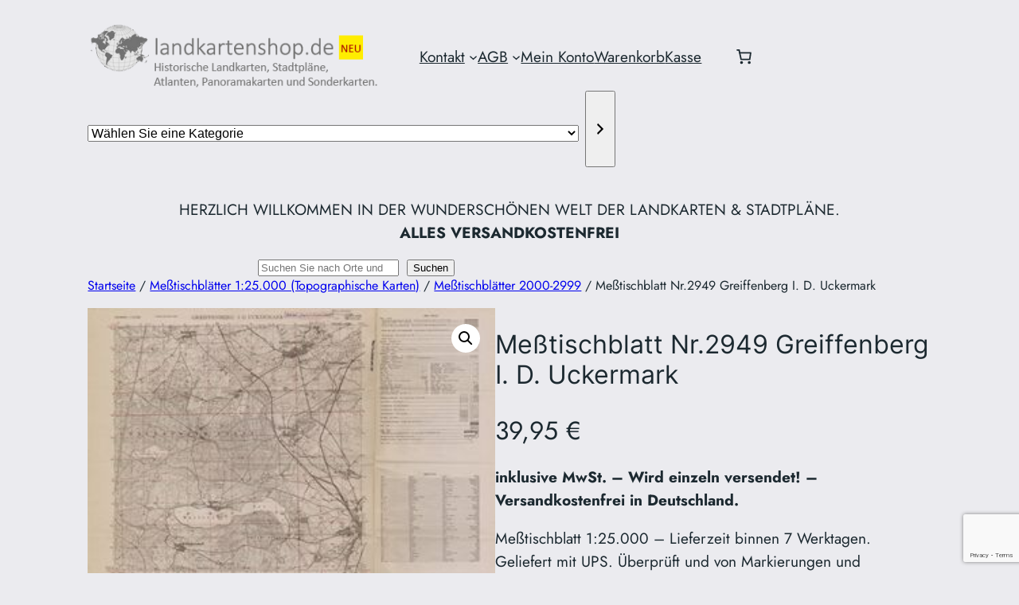

--- FILE ---
content_type: text/html; charset=UTF-8
request_url: https://landkartenshop.de/produkt/1893/messtischblatt-nr-2949-greiffenberg-i-d-uckermark/
body_size: 51267
content:
<!DOCTYPE html>
<html lang="de">
<head>
	<meta charset="UTF-8" />
	<meta name="viewport" content="width=device-width, initial-scale=1" />
<meta name='robots' content='max-image-preview:large' />
<script>window._wca = window._wca || [];</script>
<title>Meßtischblatt Nr.2949 Greiffenberg I. D. Uckermark &#8211; LandkartenSHOP</title>
<link rel='dns-prefetch' href='//assets.pinterest.com' />
<link rel='dns-prefetch' href='//stats.wp.com' />
<link rel='dns-prefetch' href='//widgets.wp.com' />
<link rel='dns-prefetch' href='//s0.wp.com' />
<link rel='dns-prefetch' href='//0.gravatar.com' />
<link rel='dns-prefetch' href='//1.gravatar.com' />
<link rel='dns-prefetch' href='//2.gravatar.com' />
<link rel='dns-prefetch' href='//www.googletagmanager.com' />
<link rel="alternate" type="application/rss+xml" title="LandkartenSHOP &raquo; Feed" href="https://landkartenshop.de/feed/" />
<link rel="alternate" type="application/rss+xml" title="LandkartenSHOP &raquo; Kommentar-Feed" href="https://landkartenshop.de/comments/feed/" />
<link rel="alternate" title="oEmbed (JSON)" type="application/json+oembed" href="https://landkartenshop.de/wp-json/oembed/1.0/embed?url=https%3A%2F%2Flandkartenshop.de%2Fprodukt%2F1893%2Fmesstischblatt-nr-2949-greiffenberg-i-d-uckermark%2F" />
<link rel="alternate" title="oEmbed (XML)" type="text/xml+oembed" href="https://landkartenshop.de/wp-json/oembed/1.0/embed?url=https%3A%2F%2Flandkartenshop.de%2Fprodukt%2F1893%2Fmesstischblatt-nr-2949-greiffenberg-i-d-uckermark%2F&#038;format=xml" />
<style id='wp-img-auto-sizes-contain-inline-css'>
img:is([sizes=auto i],[sizes^="auto," i]){contain-intrinsic-size:3000px 1500px}
/*# sourceURL=wp-img-auto-sizes-contain-inline-css */
</style>
<style id='wp-block-site-logo-inline-css'>
.wp-block-site-logo{box-sizing:border-box;line-height:0}.wp-block-site-logo a{display:inline-block;line-height:0}.wp-block-site-logo.is-default-size img{height:auto;width:120px}.wp-block-site-logo img{height:auto;max-width:100%}.wp-block-site-logo a,.wp-block-site-logo img{border-radius:inherit}.wp-block-site-logo.aligncenter{margin-left:auto;margin-right:auto;text-align:center}:root :where(.wp-block-site-logo.is-style-rounded){border-radius:9999px}
/*# sourceURL=https://landkartenshop.de/wp-includes/blocks/site-logo/style.min.css */
</style>
<style id='wp-block-columns-inline-css'>
.wp-block-columns{box-sizing:border-box;display:flex;flex-wrap:wrap!important}@media (min-width:782px){.wp-block-columns{flex-wrap:nowrap!important}}.wp-block-columns{align-items:normal!important}.wp-block-columns.are-vertically-aligned-top{align-items:flex-start}.wp-block-columns.are-vertically-aligned-center{align-items:center}.wp-block-columns.are-vertically-aligned-bottom{align-items:flex-end}@media (max-width:781px){.wp-block-columns:not(.is-not-stacked-on-mobile)>.wp-block-column{flex-basis:100%!important}}@media (min-width:782px){.wp-block-columns:not(.is-not-stacked-on-mobile)>.wp-block-column{flex-basis:0;flex-grow:1}.wp-block-columns:not(.is-not-stacked-on-mobile)>.wp-block-column[style*=flex-basis]{flex-grow:0}}.wp-block-columns.is-not-stacked-on-mobile{flex-wrap:nowrap!important}.wp-block-columns.is-not-stacked-on-mobile>.wp-block-column{flex-basis:0;flex-grow:1}.wp-block-columns.is-not-stacked-on-mobile>.wp-block-column[style*=flex-basis]{flex-grow:0}:where(.wp-block-columns){margin-bottom:1.75em}:where(.wp-block-columns.has-background){padding:1.25em 2.375em}.wp-block-column{flex-grow:1;min-width:0;overflow-wrap:break-word;word-break:break-word}.wp-block-column.is-vertically-aligned-top{align-self:flex-start}.wp-block-column.is-vertically-aligned-center{align-self:center}.wp-block-column.is-vertically-aligned-bottom{align-self:flex-end}.wp-block-column.is-vertically-aligned-stretch{align-self:stretch}.wp-block-column.is-vertically-aligned-bottom,.wp-block-column.is-vertically-aligned-center,.wp-block-column.is-vertically-aligned-top{width:100%}
/*# sourceURL=https://landkartenshop.de/wp-includes/blocks/columns/style.min.css */
</style>
<style id='wp-block-group-inline-css'>
.wp-block-group{box-sizing:border-box}:where(.wp-block-group.wp-block-group-is-layout-constrained){position:relative}
/*# sourceURL=https://landkartenshop.de/wp-includes/blocks/group/style.min.css */
</style>
<style id='wp-block-navigation-link-inline-css'>
.wp-block-navigation .wp-block-navigation-item__label{overflow-wrap:break-word}.wp-block-navigation .wp-block-navigation-item__description{display:none}.link-ui-tools{outline:1px solid #f0f0f0;padding:8px}.link-ui-block-inserter{padding-top:8px}.link-ui-block-inserter__back{margin-left:8px;text-transform:uppercase}

				.is-style-arrow-link .wp-block-navigation-item__label:after {
					content: "\2197";
					padding-inline-start: 0.25rem;
					vertical-align: middle;
					text-decoration: none;
					display: inline-block;
				}
/*# sourceURL=wp-block-navigation-link-inline-css */
</style>
<style id='wp-block-navigation-inline-css'>
.wp-block-navigation{position:relative}.wp-block-navigation ul{margin-bottom:0;margin-left:0;margin-top:0;padding-left:0}.wp-block-navigation ul,.wp-block-navigation ul li{list-style:none;padding:0}.wp-block-navigation .wp-block-navigation-item{align-items:center;background-color:inherit;display:flex;position:relative}.wp-block-navigation .wp-block-navigation-item .wp-block-navigation__submenu-container:empty{display:none}.wp-block-navigation .wp-block-navigation-item__content{display:block;z-index:1}.wp-block-navigation .wp-block-navigation-item__content.wp-block-navigation-item__content{color:inherit}.wp-block-navigation.has-text-decoration-underline .wp-block-navigation-item__content,.wp-block-navigation.has-text-decoration-underline .wp-block-navigation-item__content:active,.wp-block-navigation.has-text-decoration-underline .wp-block-navigation-item__content:focus{text-decoration:underline}.wp-block-navigation.has-text-decoration-line-through .wp-block-navigation-item__content,.wp-block-navigation.has-text-decoration-line-through .wp-block-navigation-item__content:active,.wp-block-navigation.has-text-decoration-line-through .wp-block-navigation-item__content:focus{text-decoration:line-through}.wp-block-navigation :where(a),.wp-block-navigation :where(a:active),.wp-block-navigation :where(a:focus){text-decoration:none}.wp-block-navigation .wp-block-navigation__submenu-icon{align-self:center;background-color:inherit;border:none;color:currentColor;display:inline-block;font-size:inherit;height:.6em;line-height:0;margin-left:.25em;padding:0;width:.6em}.wp-block-navigation .wp-block-navigation__submenu-icon svg{display:inline-block;stroke:currentColor;height:inherit;margin-top:.075em;width:inherit}.wp-block-navigation{--navigation-layout-justification-setting:flex-start;--navigation-layout-direction:row;--navigation-layout-wrap:wrap;--navigation-layout-justify:flex-start;--navigation-layout-align:center}.wp-block-navigation.is-vertical{--navigation-layout-direction:column;--navigation-layout-justify:initial;--navigation-layout-align:flex-start}.wp-block-navigation.no-wrap{--navigation-layout-wrap:nowrap}.wp-block-navigation.items-justified-center{--navigation-layout-justification-setting:center;--navigation-layout-justify:center}.wp-block-navigation.items-justified-center.is-vertical{--navigation-layout-align:center}.wp-block-navigation.items-justified-right{--navigation-layout-justification-setting:flex-end;--navigation-layout-justify:flex-end}.wp-block-navigation.items-justified-right.is-vertical{--navigation-layout-align:flex-end}.wp-block-navigation.items-justified-space-between{--navigation-layout-justification-setting:space-between;--navigation-layout-justify:space-between}.wp-block-navigation .has-child .wp-block-navigation__submenu-container{align-items:normal;background-color:inherit;color:inherit;display:flex;flex-direction:column;opacity:0;position:absolute;z-index:2}@media not (prefers-reduced-motion){.wp-block-navigation .has-child .wp-block-navigation__submenu-container{transition:opacity .1s linear}}.wp-block-navigation .has-child .wp-block-navigation__submenu-container{height:0;overflow:hidden;visibility:hidden;width:0}.wp-block-navigation .has-child .wp-block-navigation__submenu-container>.wp-block-navigation-item>.wp-block-navigation-item__content{display:flex;flex-grow:1;padding:.5em 1em}.wp-block-navigation .has-child .wp-block-navigation__submenu-container>.wp-block-navigation-item>.wp-block-navigation-item__content .wp-block-navigation__submenu-icon{margin-left:auto;margin-right:0}.wp-block-navigation .has-child .wp-block-navigation__submenu-container .wp-block-navigation-item__content{margin:0}.wp-block-navigation .has-child .wp-block-navigation__submenu-container{left:-1px;top:100%}@media (min-width:782px){.wp-block-navigation .has-child .wp-block-navigation__submenu-container .wp-block-navigation__submenu-container{left:100%;top:-1px}.wp-block-navigation .has-child .wp-block-navigation__submenu-container .wp-block-navigation__submenu-container:before{background:#0000;content:"";display:block;height:100%;position:absolute;right:100%;width:.5em}.wp-block-navigation .has-child .wp-block-navigation__submenu-container .wp-block-navigation__submenu-icon{margin-right:.25em}.wp-block-navigation .has-child .wp-block-navigation__submenu-container .wp-block-navigation__submenu-icon svg{transform:rotate(-90deg)}}.wp-block-navigation .has-child .wp-block-navigation-submenu__toggle[aria-expanded=true]~.wp-block-navigation__submenu-container,.wp-block-navigation .has-child:not(.open-on-click):hover>.wp-block-navigation__submenu-container,.wp-block-navigation .has-child:not(.open-on-click):not(.open-on-hover-click):focus-within>.wp-block-navigation__submenu-container{height:auto;min-width:200px;opacity:1;overflow:visible;visibility:visible;width:auto}.wp-block-navigation.has-background .has-child .wp-block-navigation__submenu-container{left:0;top:100%}@media (min-width:782px){.wp-block-navigation.has-background .has-child .wp-block-navigation__submenu-container .wp-block-navigation__submenu-container{left:100%;top:0}}.wp-block-navigation-submenu{display:flex;position:relative}.wp-block-navigation-submenu .wp-block-navigation__submenu-icon svg{stroke:currentColor}button.wp-block-navigation-item__content{background-color:initial;border:none;color:currentColor;font-family:inherit;font-size:inherit;font-style:inherit;font-weight:inherit;letter-spacing:inherit;line-height:inherit;text-align:left;text-transform:inherit}.wp-block-navigation-submenu__toggle{cursor:pointer}.wp-block-navigation-submenu__toggle[aria-expanded=true]+.wp-block-navigation__submenu-icon>svg,.wp-block-navigation-submenu__toggle[aria-expanded=true]>svg{transform:rotate(180deg)}.wp-block-navigation-item.open-on-click .wp-block-navigation-submenu__toggle{padding-left:0;padding-right:.85em}.wp-block-navigation-item.open-on-click .wp-block-navigation-submenu__toggle+.wp-block-navigation__submenu-icon{margin-left:-.6em;pointer-events:none}.wp-block-navigation-item.open-on-click button.wp-block-navigation-item__content:not(.wp-block-navigation-submenu__toggle){padding:0}.wp-block-navigation .wp-block-page-list,.wp-block-navigation__container,.wp-block-navigation__responsive-close,.wp-block-navigation__responsive-container,.wp-block-navigation__responsive-container-content,.wp-block-navigation__responsive-dialog{gap:inherit}:where(.wp-block-navigation.has-background .wp-block-navigation-item a:not(.wp-element-button)),:where(.wp-block-navigation.has-background .wp-block-navigation-submenu a:not(.wp-element-button)){padding:.5em 1em}:where(.wp-block-navigation .wp-block-navigation__submenu-container .wp-block-navigation-item a:not(.wp-element-button)),:where(.wp-block-navigation .wp-block-navigation__submenu-container .wp-block-navigation-submenu a:not(.wp-element-button)),:where(.wp-block-navigation .wp-block-navigation__submenu-container .wp-block-navigation-submenu button.wp-block-navigation-item__content),:where(.wp-block-navigation .wp-block-navigation__submenu-container .wp-block-pages-list__item button.wp-block-navigation-item__content){padding:.5em 1em}.wp-block-navigation.items-justified-right .wp-block-navigation__container .has-child .wp-block-navigation__submenu-container,.wp-block-navigation.items-justified-right .wp-block-page-list>.has-child .wp-block-navigation__submenu-container,.wp-block-navigation.items-justified-space-between .wp-block-page-list>.has-child:last-child .wp-block-navigation__submenu-container,.wp-block-navigation.items-justified-space-between>.wp-block-navigation__container>.has-child:last-child .wp-block-navigation__submenu-container{left:auto;right:0}.wp-block-navigation.items-justified-right .wp-block-navigation__container .has-child .wp-block-navigation__submenu-container .wp-block-navigation__submenu-container,.wp-block-navigation.items-justified-right .wp-block-page-list>.has-child .wp-block-navigation__submenu-container .wp-block-navigation__submenu-container,.wp-block-navigation.items-justified-space-between .wp-block-page-list>.has-child:last-child .wp-block-navigation__submenu-container .wp-block-navigation__submenu-container,.wp-block-navigation.items-justified-space-between>.wp-block-navigation__container>.has-child:last-child .wp-block-navigation__submenu-container .wp-block-navigation__submenu-container{left:-1px;right:-1px}@media (min-width:782px){.wp-block-navigation.items-justified-right .wp-block-navigation__container .has-child .wp-block-navigation__submenu-container .wp-block-navigation__submenu-container,.wp-block-navigation.items-justified-right .wp-block-page-list>.has-child .wp-block-navigation__submenu-container .wp-block-navigation__submenu-container,.wp-block-navigation.items-justified-space-between .wp-block-page-list>.has-child:last-child .wp-block-navigation__submenu-container .wp-block-navigation__submenu-container,.wp-block-navigation.items-justified-space-between>.wp-block-navigation__container>.has-child:last-child .wp-block-navigation__submenu-container .wp-block-navigation__submenu-container{left:auto;right:100%}}.wp-block-navigation:not(.has-background) .wp-block-navigation__submenu-container{background-color:#fff;border:1px solid #00000026}.wp-block-navigation.has-background .wp-block-navigation__submenu-container{background-color:inherit}.wp-block-navigation:not(.has-text-color) .wp-block-navigation__submenu-container{color:#000}.wp-block-navigation__container{align-items:var(--navigation-layout-align,initial);display:flex;flex-direction:var(--navigation-layout-direction,initial);flex-wrap:var(--navigation-layout-wrap,wrap);justify-content:var(--navigation-layout-justify,initial);list-style:none;margin:0;padding-left:0}.wp-block-navigation__container .is-responsive{display:none}.wp-block-navigation__container:only-child,.wp-block-page-list:only-child{flex-grow:1}@keyframes overlay-menu__fade-in-animation{0%{opacity:0;transform:translateY(.5em)}to{opacity:1;transform:translateY(0)}}.wp-block-navigation__responsive-container{bottom:0;display:none;left:0;position:fixed;right:0;top:0}.wp-block-navigation__responsive-container :where(.wp-block-navigation-item a){color:inherit}.wp-block-navigation__responsive-container .wp-block-navigation__responsive-container-content{align-items:var(--navigation-layout-align,initial);display:flex;flex-direction:var(--navigation-layout-direction,initial);flex-wrap:var(--navigation-layout-wrap,wrap);justify-content:var(--navigation-layout-justify,initial)}.wp-block-navigation__responsive-container:not(.is-menu-open.is-menu-open){background-color:inherit!important;color:inherit!important}.wp-block-navigation__responsive-container.is-menu-open{background-color:inherit;display:flex;flex-direction:column}@media not (prefers-reduced-motion){.wp-block-navigation__responsive-container.is-menu-open{animation:overlay-menu__fade-in-animation .1s ease-out;animation-fill-mode:forwards}}.wp-block-navigation__responsive-container.is-menu-open{overflow:auto;padding:clamp(1rem,var(--wp--style--root--padding-top),20rem) clamp(1rem,var(--wp--style--root--padding-right),20rem) clamp(1rem,var(--wp--style--root--padding-bottom),20rem) clamp(1rem,var(--wp--style--root--padding-left),20rem);z-index:100000}.wp-block-navigation__responsive-container.is-menu-open .wp-block-navigation__responsive-container-content{align-items:var(--navigation-layout-justification-setting,inherit);display:flex;flex-direction:column;flex-wrap:nowrap;overflow:visible;padding-top:calc(2rem + 24px)}.wp-block-navigation__responsive-container.is-menu-open .wp-block-navigation__responsive-container-content,.wp-block-navigation__responsive-container.is-menu-open .wp-block-navigation__responsive-container-content .wp-block-navigation__container,.wp-block-navigation__responsive-container.is-menu-open .wp-block-navigation__responsive-container-content .wp-block-page-list{justify-content:flex-start}.wp-block-navigation__responsive-container.is-menu-open .wp-block-navigation__responsive-container-content .wp-block-navigation__submenu-icon{display:none}.wp-block-navigation__responsive-container.is-menu-open .wp-block-navigation__responsive-container-content .has-child .wp-block-navigation__submenu-container{border:none;height:auto;min-width:200px;opacity:1;overflow:initial;padding-left:2rem;padding-right:2rem;position:static;visibility:visible;width:auto}.wp-block-navigation__responsive-container.is-menu-open .wp-block-navigation__responsive-container-content .wp-block-navigation__container,.wp-block-navigation__responsive-container.is-menu-open .wp-block-navigation__responsive-container-content .wp-block-navigation__submenu-container{gap:inherit}.wp-block-navigation__responsive-container.is-menu-open .wp-block-navigation__responsive-container-content .wp-block-navigation__submenu-container{padding-top:var(--wp--style--block-gap,2em)}.wp-block-navigation__responsive-container.is-menu-open .wp-block-navigation__responsive-container-content .wp-block-navigation-item__content{padding:0}.wp-block-navigation__responsive-container.is-menu-open .wp-block-navigation__responsive-container-content .wp-block-navigation-item,.wp-block-navigation__responsive-container.is-menu-open .wp-block-navigation__responsive-container-content .wp-block-navigation__container,.wp-block-navigation__responsive-container.is-menu-open .wp-block-navigation__responsive-container-content .wp-block-page-list{align-items:var(--navigation-layout-justification-setting,initial);display:flex;flex-direction:column}.wp-block-navigation__responsive-container.is-menu-open .wp-block-navigation-item,.wp-block-navigation__responsive-container.is-menu-open .wp-block-navigation-item .wp-block-navigation__submenu-container,.wp-block-navigation__responsive-container.is-menu-open .wp-block-navigation__container,.wp-block-navigation__responsive-container.is-menu-open .wp-block-page-list{background:#0000!important;color:inherit!important}.wp-block-navigation__responsive-container.is-menu-open .wp-block-navigation__submenu-container.wp-block-navigation__submenu-container.wp-block-navigation__submenu-container.wp-block-navigation__submenu-container{left:auto;right:auto}@media (min-width:600px){.wp-block-navigation__responsive-container:not(.hidden-by-default):not(.is-menu-open){background-color:inherit;display:block;position:relative;width:100%;z-index:auto}.wp-block-navigation__responsive-container:not(.hidden-by-default):not(.is-menu-open) .wp-block-navigation__responsive-container-close{display:none}.wp-block-navigation__responsive-container.is-menu-open .wp-block-navigation__submenu-container.wp-block-navigation__submenu-container.wp-block-navigation__submenu-container.wp-block-navigation__submenu-container{left:0}}.wp-block-navigation:not(.has-background) .wp-block-navigation__responsive-container.is-menu-open{background-color:#fff}.wp-block-navigation:not(.has-text-color) .wp-block-navigation__responsive-container.is-menu-open{color:#000}.wp-block-navigation__toggle_button_label{font-size:1rem;font-weight:700}.wp-block-navigation__responsive-container-close,.wp-block-navigation__responsive-container-open{background:#0000;border:none;color:currentColor;cursor:pointer;margin:0;padding:0;text-transform:inherit;vertical-align:middle}.wp-block-navigation__responsive-container-close svg,.wp-block-navigation__responsive-container-open svg{fill:currentColor;display:block;height:24px;pointer-events:none;width:24px}.wp-block-navigation__responsive-container-open{display:flex}.wp-block-navigation__responsive-container-open.wp-block-navigation__responsive-container-open.wp-block-navigation__responsive-container-open{font-family:inherit;font-size:inherit;font-weight:inherit}@media (min-width:600px){.wp-block-navigation__responsive-container-open:not(.always-shown){display:none}}.wp-block-navigation__responsive-container-close{position:absolute;right:0;top:0;z-index:2}.wp-block-navigation__responsive-container-close.wp-block-navigation__responsive-container-close.wp-block-navigation__responsive-container-close{font-family:inherit;font-size:inherit;font-weight:inherit}.wp-block-navigation__responsive-close{width:100%}.has-modal-open .wp-block-navigation__responsive-close{margin-left:auto;margin-right:auto;max-width:var(--wp--style--global--wide-size,100%)}.wp-block-navigation__responsive-close:focus{outline:none}.is-menu-open .wp-block-navigation__responsive-close,.is-menu-open .wp-block-navigation__responsive-container-content,.is-menu-open .wp-block-navigation__responsive-dialog{box-sizing:border-box}.wp-block-navigation__responsive-dialog{position:relative}.has-modal-open .admin-bar .is-menu-open .wp-block-navigation__responsive-dialog{margin-top:46px}@media (min-width:782px){.has-modal-open .admin-bar .is-menu-open .wp-block-navigation__responsive-dialog{margin-top:32px}}html.has-modal-open{overflow:hidden}
/*# sourceURL=https://landkartenshop.de/wp-includes/blocks/navigation/style.min.css */
</style>
<link rel='stylesheet' id='wc-blocks-style-css' href='https://landkartenshop.de/wp-content/plugins/woocommerce/assets/client/blocks/wc-blocks.css?ver=wc-9.8.6' media='all' />
<link rel='stylesheet' id='wc-blocks-style-customer-account-css' href='https://landkartenshop.de/wp-content/plugins/woocommerce/assets/client/blocks/customer-account.css?ver=wc-9.8.6' media='all' />
<style id='wp-block-paragraph-inline-css'>
.is-small-text{font-size:.875em}.is-regular-text{font-size:1em}.is-large-text{font-size:2.25em}.is-larger-text{font-size:3em}.has-drop-cap:not(:focus):first-letter{float:left;font-size:8.4em;font-style:normal;font-weight:100;line-height:.68;margin:.05em .1em 0 0;text-transform:uppercase}body.rtl .has-drop-cap:not(:focus):first-letter{float:none;margin-left:.1em}p.has-drop-cap.has-background{overflow:hidden}:root :where(p.has-background){padding:1.25em 2.375em}:where(p.has-text-color:not(.has-link-color)) a{color:inherit}p.has-text-align-left[style*="writing-mode:vertical-lr"],p.has-text-align-right[style*="writing-mode:vertical-rl"]{rotate:180deg}
/*# sourceURL=https://landkartenshop.de/wp-includes/blocks/paragraph/style.min.css */
</style>
<link rel='stylesheet' id='wc-blocks-style-mini-cart-contents-css' href='https://landkartenshop.de/wp-content/plugins/woocommerce/assets/client/blocks/mini-cart-contents.css?ver=wc-9.8.6' media='all' />
<link rel='stylesheet' id='wc-blocks-packages-style-css' href='https://landkartenshop.de/wp-content/plugins/woocommerce/assets/client/blocks/packages-style.css?ver=wc-9.8.6' media='all' />
<link rel='stylesheet' id='wc-blocks-style-mini-cart-css' href='https://landkartenshop.de/wp-content/plugins/woocommerce/assets/client/blocks/mini-cart.css?ver=wc-9.8.6' media='all' />
<link rel='stylesheet' id='wc-gzd-blocks-mini-cart-frontend-css' href='https://landkartenshop.de/wp-content/plugins/woocommerce-germanized/build/style-mini-cart.css?ver=3.19.10' media='all' />
<link rel='stylesheet' id='wc-blocks-style-product-categories-css' href='https://landkartenshop.de/wp-content/plugins/woocommerce/assets/client/blocks/product-categories.css?ver=wc-9.8.6' media='all' />
<style id='wp-block-search-inline-css'>
.wp-block-search__button{margin-left:10px;word-break:normal}.wp-block-search__button.has-icon{line-height:0}.wp-block-search__button svg{height:1.25em;min-height:24px;min-width:24px;width:1.25em;fill:currentColor;vertical-align:text-bottom}:where(.wp-block-search__button){border:1px solid #ccc;padding:6px 10px}.wp-block-search__inside-wrapper{display:flex;flex:auto;flex-wrap:nowrap;max-width:100%}.wp-block-search__label{width:100%}.wp-block-search.wp-block-search__button-only .wp-block-search__button{box-sizing:border-box;display:flex;flex-shrink:0;justify-content:center;margin-left:0;max-width:100%}.wp-block-search.wp-block-search__button-only .wp-block-search__inside-wrapper{min-width:0!important;transition-property:width}.wp-block-search.wp-block-search__button-only .wp-block-search__input{flex-basis:100%;transition-duration:.3s}.wp-block-search.wp-block-search__button-only.wp-block-search__searchfield-hidden,.wp-block-search.wp-block-search__button-only.wp-block-search__searchfield-hidden .wp-block-search__inside-wrapper{overflow:hidden}.wp-block-search.wp-block-search__button-only.wp-block-search__searchfield-hidden .wp-block-search__input{border-left-width:0!important;border-right-width:0!important;flex-basis:0;flex-grow:0;margin:0;min-width:0!important;padding-left:0!important;padding-right:0!important;width:0!important}:where(.wp-block-search__input){appearance:none;border:1px solid #949494;flex-grow:1;font-family:inherit;font-size:inherit;font-style:inherit;font-weight:inherit;letter-spacing:inherit;line-height:inherit;margin-left:0;margin-right:0;min-width:3rem;padding:8px;text-decoration:unset!important;text-transform:inherit}:where(.wp-block-search__button-inside .wp-block-search__inside-wrapper){background-color:#fff;border:1px solid #949494;box-sizing:border-box;padding:4px}:where(.wp-block-search__button-inside .wp-block-search__inside-wrapper) .wp-block-search__input{border:none;border-radius:0;padding:0 4px}:where(.wp-block-search__button-inside .wp-block-search__inside-wrapper) .wp-block-search__input:focus{outline:none}:where(.wp-block-search__button-inside .wp-block-search__inside-wrapper) :where(.wp-block-search__button){padding:4px 8px}.wp-block-search.aligncenter .wp-block-search__inside-wrapper{margin:auto}.wp-block[data-align=right] .wp-block-search.wp-block-search__button-only .wp-block-search__inside-wrapper{float:right}
/*# sourceURL=https://landkartenshop.de/wp-includes/blocks/search/style.min.css */
</style>
<link rel='stylesheet' id='wc-blocks-style-breadcrumbs-css' href='https://landkartenshop.de/wp-content/plugins/woocommerce/assets/client/blocks/breadcrumbs.css?ver=wc-9.8.6' media='all' />
<link rel='stylesheet' id='wc-blocks-style-store-notices-css' href='https://landkartenshop.de/wp-content/plugins/woocommerce/assets/client/blocks/store-notices.css?ver=wc-9.8.6' media='all' />
<link rel='stylesheet' id='photoswipe-css' href='https://landkartenshop.de/wp-content/plugins/woocommerce/assets/css/photoswipe/photoswipe.min.css?ver=9.8.6' media='all' />
<link rel='stylesheet' id='photoswipe-default-skin-css' href='https://landkartenshop.de/wp-content/plugins/woocommerce/assets/css/photoswipe/default-skin/default-skin.min.css?ver=9.8.6' media='all' />
<link rel='stylesheet' id='woocommerce-layout-css' href='https://landkartenshop.de/wp-content/plugins/woocommerce/assets/css/woocommerce-layout.css?ver=9.8.6' media='all' />
<style id='woocommerce-layout-inline-css'>

	.infinite-scroll .woocommerce-pagination {
		display: none;
	}
/*# sourceURL=woocommerce-layout-inline-css */
</style>
<link rel='stylesheet' id='woocommerce-smallscreen-css' href='https://landkartenshop.de/wp-content/plugins/woocommerce/assets/css/woocommerce-smallscreen.css?ver=9.8.6' media='only screen and (max-width: 768px)' />
<link rel='stylesheet' id='woocommerce-general-css' href='https://landkartenshop.de/wp-content/plugins/woocommerce/assets/css/woocommerce.css?ver=9.8.6' media='all' />
<link rel='stylesheet' id='woocommerce-blocktheme-css' href='https://landkartenshop.de/wp-content/plugins/woocommerce/assets/css/woocommerce-blocktheme.css?ver=9.8.6' media='all' />
<style id='woocommerce-inline-inline-css'>
.woocommerce form .form-row .required { visibility: visible; }
.woocommerce form .form-row .required { visibility: visible; }
/*# sourceURL=woocommerce-inline-inline-css */
</style>
<link rel='stylesheet' id='wc-blocks-style-product-image-gallery-css' href='https://landkartenshop.de/wp-content/plugins/woocommerce/assets/client/blocks/product-image-gallery.css?ver=wc-9.8.6' media='all' />
<style id='wp-block-post-title-inline-css'>
.wp-block-post-title{box-sizing:border-box;word-break:break-word}.wp-block-post-title :where(a){display:inline-block;font-family:inherit;font-size:inherit;font-style:inherit;font-weight:inherit;letter-spacing:inherit;line-height:inherit;text-decoration:inherit}
/*# sourceURL=https://landkartenshop.de/wp-includes/blocks/post-title/style.min.css */
</style>
<style id='wp-block-post-excerpt-inline-css'>
:where(.wp-block-post-excerpt){box-sizing:border-box;margin-bottom:var(--wp--style--block-gap);margin-top:var(--wp--style--block-gap)}.wp-block-post-excerpt__excerpt{margin-bottom:0;margin-top:0}.wp-block-post-excerpt__more-text{margin-bottom:0;margin-top:var(--wp--style--block-gap)}.wp-block-post-excerpt__more-link{display:inline-block}
/*# sourceURL=https://landkartenshop.de/wp-includes/blocks/post-excerpt/style.min.css */
</style>
<link rel='stylesheet' id='wc-blocks-style-add-to-cart-form-css' href='https://landkartenshop.de/wp-content/plugins/woocommerce/assets/client/blocks/add-to-cart-form.css?ver=wc-9.8.6' media='all' />
<link rel='stylesheet' id='wc-blocks-style-product-sku-css' href='https://landkartenshop.de/wp-content/plugins/woocommerce/assets/client/blocks/product-sku.css?ver=wc-9.8.6' media='all' />
<style id='wp-block-post-terms-inline-css'>
.wp-block-post-terms{box-sizing:border-box}.wp-block-post-terms .wp-block-post-terms__separator{white-space:pre-wrap}

				.is-style-pill a,
				.is-style-pill span:not([class], [data-rich-text-placeholder]) {
					display: inline-block;
					background-color: var(--wp--preset--color--base-2);
					padding: 0.375rem 0.875rem;
					border-radius: var(--wp--preset--spacing--20);
				}

				.is-style-pill a:hover {
					background-color: var(--wp--preset--color--contrast-3);
				}
/*# sourceURL=wp-block-post-terms-inline-css */
</style>
<link rel='stylesheet' id='wc-blocks-style-product-details-css' href='https://landkartenshop.de/wp-content/plugins/woocommerce/assets/client/blocks/product-details.css?ver=wc-9.8.6' media='all' />
<style id='wp-block-heading-inline-css'>
h1:where(.wp-block-heading).has-background,h2:where(.wp-block-heading).has-background,h3:where(.wp-block-heading).has-background,h4:where(.wp-block-heading).has-background,h5:where(.wp-block-heading).has-background,h6:where(.wp-block-heading).has-background{padding:1.25em 2.375em}h1.has-text-align-left[style*=writing-mode]:where([style*=vertical-lr]),h1.has-text-align-right[style*=writing-mode]:where([style*=vertical-rl]),h2.has-text-align-left[style*=writing-mode]:where([style*=vertical-lr]),h2.has-text-align-right[style*=writing-mode]:where([style*=vertical-rl]),h3.has-text-align-left[style*=writing-mode]:where([style*=vertical-lr]),h3.has-text-align-right[style*=writing-mode]:where([style*=vertical-rl]),h4.has-text-align-left[style*=writing-mode]:where([style*=vertical-lr]),h4.has-text-align-right[style*=writing-mode]:where([style*=vertical-rl]),h5.has-text-align-left[style*=writing-mode]:where([style*=vertical-lr]),h5.has-text-align-right[style*=writing-mode]:where([style*=vertical-rl]),h6.has-text-align-left[style*=writing-mode]:where([style*=vertical-lr]),h6.has-text-align-right[style*=writing-mode]:where([style*=vertical-rl]){rotate:180deg}

				.is-style-asterisk:before {
					content: '';
					width: 1.5rem;
					height: 3rem;
					background: var(--wp--preset--color--contrast-2, currentColor);
					clip-path: path('M11.93.684v8.039l5.633-5.633 1.216 1.23-5.66 5.66h8.04v1.737H13.2l5.701 5.701-1.23 1.23-5.742-5.742V21h-1.737v-8.094l-5.77 5.77-1.23-1.217 5.743-5.742H.842V9.98h8.162l-5.701-5.7 1.23-1.231 5.66 5.66V.684h1.737Z');
					display: block;
				}

				/* Hide the asterisk if the heading has no content, to avoid using empty headings to display the asterisk only, which is an A11Y issue */
				.is-style-asterisk:empty:before {
					content: none;
				}

				.is-style-asterisk:-moz-only-whitespace:before {
					content: none;
				}

				.is-style-asterisk.has-text-align-center:before {
					margin: 0 auto;
				}

				.is-style-asterisk.has-text-align-right:before {
					margin-left: auto;
				}

				.rtl .is-style-asterisk.has-text-align-left:before {
					margin-right: auto;
				}
/*# sourceURL=wp-block-heading-inline-css */
</style>
<link rel='stylesheet' id='wc-blocks-style-product-image-css' href='https://landkartenshop.de/wp-content/plugins/woocommerce/assets/client/blocks/product-image.css?ver=wc-9.8.6' media='all' />
<link rel='stylesheet' id='wc-blocks-style-product-button-css' href='https://landkartenshop.de/wp-content/plugins/woocommerce/assets/client/blocks/product-button.css?ver=wc-9.8.6' media='all' />
<style id='wp-block-post-template-inline-css'>
.wp-block-post-template{box-sizing:border-box;list-style:none;margin-bottom:0;margin-top:0;max-width:100%;padding:0}.wp-block-post-template.is-flex-container{display:flex;flex-direction:row;flex-wrap:wrap;gap:1.25em}.wp-block-post-template.is-flex-container>li{margin:0;width:100%}@media (min-width:600px){.wp-block-post-template.is-flex-container.is-flex-container.columns-2>li{width:calc(50% - .625em)}.wp-block-post-template.is-flex-container.is-flex-container.columns-3>li{width:calc(33.33333% - .83333em)}.wp-block-post-template.is-flex-container.is-flex-container.columns-4>li{width:calc(25% - .9375em)}.wp-block-post-template.is-flex-container.is-flex-container.columns-5>li{width:calc(20% - 1em)}.wp-block-post-template.is-flex-container.is-flex-container.columns-6>li{width:calc(16.66667% - 1.04167em)}}@media (max-width:600px){.wp-block-post-template-is-layout-grid.wp-block-post-template-is-layout-grid.wp-block-post-template-is-layout-grid.wp-block-post-template-is-layout-grid{grid-template-columns:1fr}}.wp-block-post-template-is-layout-constrained>li>.alignright,.wp-block-post-template-is-layout-flow>li>.alignright{float:right;margin-inline-end:0;margin-inline-start:2em}.wp-block-post-template-is-layout-constrained>li>.alignleft,.wp-block-post-template-is-layout-flow>li>.alignleft{float:left;margin-inline-end:2em;margin-inline-start:0}.wp-block-post-template-is-layout-constrained>li>.aligncenter,.wp-block-post-template-is-layout-flow>li>.aligncenter{margin-inline-end:auto;margin-inline-start:auto}
/*# sourceURL=https://landkartenshop.de/wp-includes/blocks/post-template/style.min.css */
</style>
<link rel='stylesheet' id='wc-blocks-style-product-query-css' href='https://landkartenshop.de/wp-content/plugins/woocommerce/assets/client/blocks/product-query.css?ver=wc-9.8.6' media='all' />
<style id='wp-block-site-tagline-inline-css'>
.wp-block-site-tagline{box-sizing:border-box}
/*# sourceURL=https://landkartenshop.de/wp-includes/blocks/site-tagline/style.min.css */
</style>
<style id='wp-emoji-styles-inline-css'>

	img.wp-smiley, img.emoji {
		display: inline !important;
		border: none !important;
		box-shadow: none !important;
		height: 1em !important;
		width: 1em !important;
		margin: 0 0.07em !important;
		vertical-align: -0.1em !important;
		background: none !important;
		padding: 0 !important;
	}
/*# sourceURL=wp-emoji-styles-inline-css */
</style>
<style id='wp-block-library-inline-css'>
:root{--wp-block-synced-color:#7a00df;--wp-block-synced-color--rgb:122,0,223;--wp-bound-block-color:var(--wp-block-synced-color);--wp-editor-canvas-background:#ddd;--wp-admin-theme-color:#007cba;--wp-admin-theme-color--rgb:0,124,186;--wp-admin-theme-color-darker-10:#006ba1;--wp-admin-theme-color-darker-10--rgb:0,107,160.5;--wp-admin-theme-color-darker-20:#005a87;--wp-admin-theme-color-darker-20--rgb:0,90,135;--wp-admin-border-width-focus:2px}@media (min-resolution:192dpi){:root{--wp-admin-border-width-focus:1.5px}}.wp-element-button{cursor:pointer}:root .has-very-light-gray-background-color{background-color:#eee}:root .has-very-dark-gray-background-color{background-color:#313131}:root .has-very-light-gray-color{color:#eee}:root .has-very-dark-gray-color{color:#313131}:root .has-vivid-green-cyan-to-vivid-cyan-blue-gradient-background{background:linear-gradient(135deg,#00d084,#0693e3)}:root .has-purple-crush-gradient-background{background:linear-gradient(135deg,#34e2e4,#4721fb 50%,#ab1dfe)}:root .has-hazy-dawn-gradient-background{background:linear-gradient(135deg,#faaca8,#dad0ec)}:root .has-subdued-olive-gradient-background{background:linear-gradient(135deg,#fafae1,#67a671)}:root .has-atomic-cream-gradient-background{background:linear-gradient(135deg,#fdd79a,#004a59)}:root .has-nightshade-gradient-background{background:linear-gradient(135deg,#330968,#31cdcf)}:root .has-midnight-gradient-background{background:linear-gradient(135deg,#020381,#2874fc)}:root{--wp--preset--font-size--normal:16px;--wp--preset--font-size--huge:42px}.has-regular-font-size{font-size:1em}.has-larger-font-size{font-size:2.625em}.has-normal-font-size{font-size:var(--wp--preset--font-size--normal)}.has-huge-font-size{font-size:var(--wp--preset--font-size--huge)}.has-text-align-center{text-align:center}.has-text-align-left{text-align:left}.has-text-align-right{text-align:right}.has-fit-text{white-space:nowrap!important}#end-resizable-editor-section{display:none}.aligncenter{clear:both}.items-justified-left{justify-content:flex-start}.items-justified-center{justify-content:center}.items-justified-right{justify-content:flex-end}.items-justified-space-between{justify-content:space-between}.screen-reader-text{border:0;clip-path:inset(50%);height:1px;margin:-1px;overflow:hidden;padding:0;position:absolute;width:1px;word-wrap:normal!important}.screen-reader-text:focus{background-color:#ddd;clip-path:none;color:#444;display:block;font-size:1em;height:auto;left:5px;line-height:normal;padding:15px 23px 14px;text-decoration:none;top:5px;width:auto;z-index:100000}html :where(.has-border-color){border-style:solid}html :where([style*=border-top-color]){border-top-style:solid}html :where([style*=border-right-color]){border-right-style:solid}html :where([style*=border-bottom-color]){border-bottom-style:solid}html :where([style*=border-left-color]){border-left-style:solid}html :where([style*=border-width]){border-style:solid}html :where([style*=border-top-width]){border-top-style:solid}html :where([style*=border-right-width]){border-right-style:solid}html :where([style*=border-bottom-width]){border-bottom-style:solid}html :where([style*=border-left-width]){border-left-style:solid}html :where(img[class*=wp-image-]){height:auto;max-width:100%}:where(figure){margin:0 0 1em}html :where(.is-position-sticky){--wp-admin--admin-bar--position-offset:var(--wp-admin--admin-bar--height,0px)}@media screen and (max-width:600px){html :where(.is-position-sticky){--wp-admin--admin-bar--position-offset:0px}}
/*# sourceURL=/wp-includes/css/dist/block-library/common.min.css */
</style>
<style id='global-styles-inline-css'>
:root{--wp--preset--aspect-ratio--square: 1;--wp--preset--aspect-ratio--4-3: 4/3;--wp--preset--aspect-ratio--3-4: 3/4;--wp--preset--aspect-ratio--3-2: 3/2;--wp--preset--aspect-ratio--2-3: 2/3;--wp--preset--aspect-ratio--16-9: 16/9;--wp--preset--aspect-ratio--9-16: 9/16;--wp--preset--color--black: #000000;--wp--preset--color--cyan-bluish-gray: #abb8c3;--wp--preset--color--white: #ffffff;--wp--preset--color--pale-pink: #f78da7;--wp--preset--color--vivid-red: #cf2e2e;--wp--preset--color--luminous-vivid-orange: #ff6900;--wp--preset--color--luminous-vivid-amber: #fcb900;--wp--preset--color--light-green-cyan: #7bdcb5;--wp--preset--color--vivid-green-cyan: #00d084;--wp--preset--color--pale-cyan-blue: #8ed1fc;--wp--preset--color--vivid-cyan-blue: #0693e3;--wp--preset--color--vivid-purple: #9b51e0;--wp--preset--color--base: #EBEBEF;--wp--preset--color--base-2: #DCE0E6;--wp--preset--color--contrast: #1C2930;--wp--preset--color--contrast-2: #37505d;--wp--preset--color--contrast-3: #96A5B2;--wp--preset--gradient--vivid-cyan-blue-to-vivid-purple: linear-gradient(135deg,rgb(6,147,227) 0%,rgb(155,81,224) 100%);--wp--preset--gradient--light-green-cyan-to-vivid-green-cyan: linear-gradient(135deg,rgb(122,220,180) 0%,rgb(0,208,130) 100%);--wp--preset--gradient--luminous-vivid-amber-to-luminous-vivid-orange: linear-gradient(135deg,rgb(252,185,0) 0%,rgb(255,105,0) 100%);--wp--preset--gradient--luminous-vivid-orange-to-vivid-red: linear-gradient(135deg,rgb(255,105,0) 0%,rgb(207,46,46) 100%);--wp--preset--gradient--very-light-gray-to-cyan-bluish-gray: linear-gradient(135deg,rgb(238,238,238) 0%,rgb(169,184,195) 100%);--wp--preset--gradient--cool-to-warm-spectrum: linear-gradient(135deg,rgb(74,234,220) 0%,rgb(151,120,209) 20%,rgb(207,42,186) 40%,rgb(238,44,130) 60%,rgb(251,105,98) 80%,rgb(254,248,76) 100%);--wp--preset--gradient--blush-light-purple: linear-gradient(135deg,rgb(255,206,236) 0%,rgb(152,150,240) 100%);--wp--preset--gradient--blush-bordeaux: linear-gradient(135deg,rgb(254,205,165) 0%,rgb(254,45,45) 50%,rgb(107,0,62) 100%);--wp--preset--gradient--luminous-dusk: linear-gradient(135deg,rgb(255,203,112) 0%,rgb(199,81,192) 50%,rgb(65,88,208) 100%);--wp--preset--gradient--pale-ocean: linear-gradient(135deg,rgb(255,245,203) 0%,rgb(182,227,212) 50%,rgb(51,167,181) 100%);--wp--preset--gradient--electric-grass: linear-gradient(135deg,rgb(202,248,128) 0%,rgb(113,206,126) 100%);--wp--preset--gradient--midnight: linear-gradient(135deg,rgb(2,3,129) 0%,rgb(40,116,252) 100%);--wp--preset--gradient--gradient-1: linear-gradient(to bottom, #cbd9e1 0%, #EBEBEF 100%);--wp--preset--gradient--gradient-2: linear-gradient(to bottom, #466577 0%, #EBEBEF 100%);--wp--preset--gradient--gradient-3: linear-gradient(to bottom, #37505d 0%, #EBEBEF 100%);--wp--preset--gradient--gradient-4: linear-gradient(to bottom, #1C2930 0%, #EBEBEF 100%);--wp--preset--gradient--gradient-5: linear-gradient(to bottom, #37505d 0%, #466577 100%);--wp--preset--gradient--gradient-6: linear-gradient(to bottom, #1C2930 0%, #37505d 100%);--wp--preset--gradient--gradient-7: linear-gradient(to bottom, #EBEBEF 50%, #cbd9e1 50%);--wp--preset--gradient--gradient-8: linear-gradient(to bottom, #466577 50%, #EBEBEF 50%);--wp--preset--gradient--gradient-9: linear-gradient(to bottom, #37505d 50%, #EBEBEF 50%);--wp--preset--gradient--gradient-10: linear-gradient(to bottom, #1C2930 50%, #EBEBEF 50%);--wp--preset--gradient--gradient-11: linear-gradient(to bottom, #37505d 50%, #466577 50%);--wp--preset--gradient--gradient-12: linear-gradient(to bottom, #1C2930 50%, #37505d 50%);--wp--preset--font-size--small: 1rem;--wp--preset--font-size--medium: 1.2rem;--wp--preset--font-size--large: clamp(1.5rem, 1.5rem + ((1vw - 0.2rem) * 0.833), 2rem);--wp--preset--font-size--x-large: clamp(2rem, 2rem + ((1vw - 0.2rem) * 1.083), 2.65rem);--wp--preset--font-size--xx-large: clamp(2.65rem, 2.65rem + ((1vw - 0.2rem) * 1.417), 3.5rem);--wp--preset--font-family--heading: "Inter", sans-serif;--wp--preset--font-family--body: "Jost", sans-serif;--wp--preset--font-family--system-sans-serif: -apple-system, BlinkMacSystemFont, avenir next, avenir, segoe ui, helvetica neue, helvetica, Cantarell, Ubuntu, roboto, noto, arial, sans-serif;--wp--preset--font-family--system-serif: Iowan Old Style, Apple Garamond, Baskerville, Times New Roman, Droid Serif, Times, Source Serif Pro, serif, Apple Color Emoji, Segoe UI Emoji, Segoe UI Symbol;--wp--preset--spacing--20: min(1.5rem, 2vw);--wp--preset--spacing--30: min(2.5rem, 3vw);--wp--preset--spacing--40: min(4rem, 5vw);--wp--preset--spacing--50: min(6.5rem, 8vw);--wp--preset--spacing--60: min(10.5rem, 13vw);--wp--preset--spacing--70: 3.38rem;--wp--preset--spacing--80: 5.06rem;--wp--preset--spacing--10: 1rem;--wp--preset--shadow--natural: 6px 6px 9px rgba(0, 0, 0, 0.2);--wp--preset--shadow--deep: 12px 12px 50px rgba(0, 0, 0, 0.4);--wp--preset--shadow--sharp: 6px 6px 0px rgba(0, 0, 0, 0.2);--wp--preset--shadow--outlined: 6px 6px 0px -3px rgb(255, 255, 255), 6px 6px rgb(0, 0, 0);--wp--preset--shadow--crisp: 6px 6px 0px rgb(0, 0, 0);}:root { --wp--style--global--content-size: 620px;--wp--style--global--wide-size: 1280px; }:where(body) { margin: 0; }.wp-site-blocks { padding-top: var(--wp--style--root--padding-top); padding-bottom: var(--wp--style--root--padding-bottom); }.has-global-padding { padding-right: var(--wp--style--root--padding-right); padding-left: var(--wp--style--root--padding-left); }.has-global-padding > .alignfull { margin-right: calc(var(--wp--style--root--padding-right) * -1); margin-left: calc(var(--wp--style--root--padding-left) * -1); }.has-global-padding :where(:not(.alignfull.is-layout-flow) > .has-global-padding:not(.wp-block-block, .alignfull)) { padding-right: 0; padding-left: 0; }.has-global-padding :where(:not(.alignfull.is-layout-flow) > .has-global-padding:not(.wp-block-block, .alignfull)) > .alignfull { margin-left: 0; margin-right: 0; }.wp-site-blocks > .alignleft { float: left; margin-right: 2em; }.wp-site-blocks > .alignright { float: right; margin-left: 2em; }.wp-site-blocks > .aligncenter { justify-content: center; margin-left: auto; margin-right: auto; }:where(.wp-site-blocks) > * { margin-block-start: 1.2rem; margin-block-end: 0; }:where(.wp-site-blocks) > :first-child { margin-block-start: 0; }:where(.wp-site-blocks) > :last-child { margin-block-end: 0; }:root { --wp--style--block-gap: 1.2rem; }:root :where(.is-layout-flow) > :first-child{margin-block-start: 0;}:root :where(.is-layout-flow) > :last-child{margin-block-end: 0;}:root :where(.is-layout-flow) > *{margin-block-start: 1.2rem;margin-block-end: 0;}:root :where(.is-layout-constrained) > :first-child{margin-block-start: 0;}:root :where(.is-layout-constrained) > :last-child{margin-block-end: 0;}:root :where(.is-layout-constrained) > *{margin-block-start: 1.2rem;margin-block-end: 0;}:root :where(.is-layout-flex){gap: 1.2rem;}:root :where(.is-layout-grid){gap: 1.2rem;}.is-layout-flow > .alignleft{float: left;margin-inline-start: 0;margin-inline-end: 2em;}.is-layout-flow > .alignright{float: right;margin-inline-start: 2em;margin-inline-end: 0;}.is-layout-flow > .aligncenter{margin-left: auto !important;margin-right: auto !important;}.is-layout-constrained > .alignleft{float: left;margin-inline-start: 0;margin-inline-end: 2em;}.is-layout-constrained > .alignright{float: right;margin-inline-start: 2em;margin-inline-end: 0;}.is-layout-constrained > .aligncenter{margin-left: auto !important;margin-right: auto !important;}.is-layout-constrained > :where(:not(.alignleft):not(.alignright):not(.alignfull)){max-width: var(--wp--style--global--content-size);margin-left: auto !important;margin-right: auto !important;}.is-layout-constrained > .alignwide{max-width: var(--wp--style--global--wide-size);}body .is-layout-flex{display: flex;}.is-layout-flex{flex-wrap: wrap;align-items: center;}.is-layout-flex > :is(*, div){margin: 0;}body .is-layout-grid{display: grid;}.is-layout-grid > :is(*, div){margin: 0;}body{background-color: var(--wp--preset--color--base);color: var(--wp--preset--color--contrast);font-family: var(--wp--preset--font-family--body);font-size: var(--wp--preset--font-size--medium);font-style: normal;font-weight: 400;line-height: 1.55;--wp--style--root--padding-top: 0px;--wp--style--root--padding-right: var(--wp--preset--spacing--50);--wp--style--root--padding-bottom: 0px;--wp--style--root--padding-left: var(--wp--preset--spacing--50);}a:where(:not(.wp-element-button)){color: var(--wp--preset--color--contrast);text-decoration: underline;}:root :where(a:where(:not(.wp-element-button)):hover){text-decoration: none;}h1, h2, h3, h4, h5, h6{color: var(--wp--preset--color--contrast);font-family: var(--wp--preset--font-family--heading);font-weight: normal;letter-spacing: 0;line-height: 1.2;}h1{font-size: var(--wp--preset--font-size--xx-large);line-height: 1.15;}h2{font-size: var(--wp--preset--font-size--x-large);}h3{font-size: var(--wp--preset--font-size--large);}h4{font-size: clamp(1.1rem, 1.1rem + ((1vw - 0.2rem) * 0.767), 1.5rem);}h5{font-size: var(--wp--preset--font-size--medium);}h6{font-size: var(--wp--preset--font-size--small);}:root :where(.wp-element-button, .wp-block-button__link){background-color: var(--wp--preset--color--contrast-2);border-radius: 4px;border-color: var(--wp--preset--color--contrast-2);border-width: 0;color: var(--wp--preset--color--white);font-family: var(--wp--preset--font-family--heading);font-size: 0.75rem;font-style: normal;font-weight: 500;letter-spacing: 0.1rem;line-height: inherit;padding-top: 1rem;padding-right: 2.2rem;padding-bottom: 1rem;padding-left: 2.2rem;text-decoration: none;text-transform: uppercase;}:root :where(.wp-element-button:hover, .wp-block-button__link:hover){background-color: var(--wp--preset--color--contrast);border-color: var(--wp--preset--color--contrast);color: var(--wp--preset--color--base);}:root :where(.wp-element-button:focus, .wp-block-button__link:focus){background-color: var(--wp--preset--color--contrast-2);border-color: var(--wp--preset--color--contrast-2);color: var(--wp--preset--color--base);outline-color: var(--wp--preset--color--contrast);outline-offset: 2px;}:root :where(.wp-element-button:active, .wp-block-button__link:active){background-color: var(--wp--preset--color--contrast);color: var(--wp--preset--color--base);}:root :where(.wp-element-caption, .wp-block-audio figcaption, .wp-block-embed figcaption, .wp-block-gallery figcaption, .wp-block-image figcaption, .wp-block-table figcaption, .wp-block-video figcaption){color: var(--wp--preset--color--contrast-2);font-family: var(--wp--preset--font-family--body);font-size: 0.8rem;}.has-black-color{color: var(--wp--preset--color--black) !important;}.has-cyan-bluish-gray-color{color: var(--wp--preset--color--cyan-bluish-gray) !important;}.has-white-color{color: var(--wp--preset--color--white) !important;}.has-pale-pink-color{color: var(--wp--preset--color--pale-pink) !important;}.has-vivid-red-color{color: var(--wp--preset--color--vivid-red) !important;}.has-luminous-vivid-orange-color{color: var(--wp--preset--color--luminous-vivid-orange) !important;}.has-luminous-vivid-amber-color{color: var(--wp--preset--color--luminous-vivid-amber) !important;}.has-light-green-cyan-color{color: var(--wp--preset--color--light-green-cyan) !important;}.has-vivid-green-cyan-color{color: var(--wp--preset--color--vivid-green-cyan) !important;}.has-pale-cyan-blue-color{color: var(--wp--preset--color--pale-cyan-blue) !important;}.has-vivid-cyan-blue-color{color: var(--wp--preset--color--vivid-cyan-blue) !important;}.has-vivid-purple-color{color: var(--wp--preset--color--vivid-purple) !important;}.has-base-color{color: var(--wp--preset--color--base) !important;}.has-base-2-color{color: var(--wp--preset--color--base-2) !important;}.has-contrast-color{color: var(--wp--preset--color--contrast) !important;}.has-contrast-2-color{color: var(--wp--preset--color--contrast-2) !important;}.has-contrast-3-color{color: var(--wp--preset--color--contrast-3) !important;}.has-black-background-color{background-color: var(--wp--preset--color--black) !important;}.has-cyan-bluish-gray-background-color{background-color: var(--wp--preset--color--cyan-bluish-gray) !important;}.has-white-background-color{background-color: var(--wp--preset--color--white) !important;}.has-pale-pink-background-color{background-color: var(--wp--preset--color--pale-pink) !important;}.has-vivid-red-background-color{background-color: var(--wp--preset--color--vivid-red) !important;}.has-luminous-vivid-orange-background-color{background-color: var(--wp--preset--color--luminous-vivid-orange) !important;}.has-luminous-vivid-amber-background-color{background-color: var(--wp--preset--color--luminous-vivid-amber) !important;}.has-light-green-cyan-background-color{background-color: var(--wp--preset--color--light-green-cyan) !important;}.has-vivid-green-cyan-background-color{background-color: var(--wp--preset--color--vivid-green-cyan) !important;}.has-pale-cyan-blue-background-color{background-color: var(--wp--preset--color--pale-cyan-blue) !important;}.has-vivid-cyan-blue-background-color{background-color: var(--wp--preset--color--vivid-cyan-blue) !important;}.has-vivid-purple-background-color{background-color: var(--wp--preset--color--vivid-purple) !important;}.has-base-background-color{background-color: var(--wp--preset--color--base) !important;}.has-base-2-background-color{background-color: var(--wp--preset--color--base-2) !important;}.has-contrast-background-color{background-color: var(--wp--preset--color--contrast) !important;}.has-contrast-2-background-color{background-color: var(--wp--preset--color--contrast-2) !important;}.has-contrast-3-background-color{background-color: var(--wp--preset--color--contrast-3) !important;}.has-black-border-color{border-color: var(--wp--preset--color--black) !important;}.has-cyan-bluish-gray-border-color{border-color: var(--wp--preset--color--cyan-bluish-gray) !important;}.has-white-border-color{border-color: var(--wp--preset--color--white) !important;}.has-pale-pink-border-color{border-color: var(--wp--preset--color--pale-pink) !important;}.has-vivid-red-border-color{border-color: var(--wp--preset--color--vivid-red) !important;}.has-luminous-vivid-orange-border-color{border-color: var(--wp--preset--color--luminous-vivid-orange) !important;}.has-luminous-vivid-amber-border-color{border-color: var(--wp--preset--color--luminous-vivid-amber) !important;}.has-light-green-cyan-border-color{border-color: var(--wp--preset--color--light-green-cyan) !important;}.has-vivid-green-cyan-border-color{border-color: var(--wp--preset--color--vivid-green-cyan) !important;}.has-pale-cyan-blue-border-color{border-color: var(--wp--preset--color--pale-cyan-blue) !important;}.has-vivid-cyan-blue-border-color{border-color: var(--wp--preset--color--vivid-cyan-blue) !important;}.has-vivid-purple-border-color{border-color: var(--wp--preset--color--vivid-purple) !important;}.has-base-border-color{border-color: var(--wp--preset--color--base) !important;}.has-base-2-border-color{border-color: var(--wp--preset--color--base-2) !important;}.has-contrast-border-color{border-color: var(--wp--preset--color--contrast) !important;}.has-contrast-2-border-color{border-color: var(--wp--preset--color--contrast-2) !important;}.has-contrast-3-border-color{border-color: var(--wp--preset--color--contrast-3) !important;}.has-vivid-cyan-blue-to-vivid-purple-gradient-background{background: var(--wp--preset--gradient--vivid-cyan-blue-to-vivid-purple) !important;}.has-light-green-cyan-to-vivid-green-cyan-gradient-background{background: var(--wp--preset--gradient--light-green-cyan-to-vivid-green-cyan) !important;}.has-luminous-vivid-amber-to-luminous-vivid-orange-gradient-background{background: var(--wp--preset--gradient--luminous-vivid-amber-to-luminous-vivid-orange) !important;}.has-luminous-vivid-orange-to-vivid-red-gradient-background{background: var(--wp--preset--gradient--luminous-vivid-orange-to-vivid-red) !important;}.has-very-light-gray-to-cyan-bluish-gray-gradient-background{background: var(--wp--preset--gradient--very-light-gray-to-cyan-bluish-gray) !important;}.has-cool-to-warm-spectrum-gradient-background{background: var(--wp--preset--gradient--cool-to-warm-spectrum) !important;}.has-blush-light-purple-gradient-background{background: var(--wp--preset--gradient--blush-light-purple) !important;}.has-blush-bordeaux-gradient-background{background: var(--wp--preset--gradient--blush-bordeaux) !important;}.has-luminous-dusk-gradient-background{background: var(--wp--preset--gradient--luminous-dusk) !important;}.has-pale-ocean-gradient-background{background: var(--wp--preset--gradient--pale-ocean) !important;}.has-electric-grass-gradient-background{background: var(--wp--preset--gradient--electric-grass) !important;}.has-midnight-gradient-background{background: var(--wp--preset--gradient--midnight) !important;}.has-gradient-1-gradient-background{background: var(--wp--preset--gradient--gradient-1) !important;}.has-gradient-2-gradient-background{background: var(--wp--preset--gradient--gradient-2) !important;}.has-gradient-3-gradient-background{background: var(--wp--preset--gradient--gradient-3) !important;}.has-gradient-4-gradient-background{background: var(--wp--preset--gradient--gradient-4) !important;}.has-gradient-5-gradient-background{background: var(--wp--preset--gradient--gradient-5) !important;}.has-gradient-6-gradient-background{background: var(--wp--preset--gradient--gradient-6) !important;}.has-gradient-7-gradient-background{background: var(--wp--preset--gradient--gradient-7) !important;}.has-gradient-8-gradient-background{background: var(--wp--preset--gradient--gradient-8) !important;}.has-gradient-9-gradient-background{background: var(--wp--preset--gradient--gradient-9) !important;}.has-gradient-10-gradient-background{background: var(--wp--preset--gradient--gradient-10) !important;}.has-gradient-11-gradient-background{background: var(--wp--preset--gradient--gradient-11) !important;}.has-gradient-12-gradient-background{background: var(--wp--preset--gradient--gradient-12) !important;}.has-small-font-size{font-size: var(--wp--preset--font-size--small) !important;}.has-medium-font-size{font-size: var(--wp--preset--font-size--medium) !important;}.has-large-font-size{font-size: var(--wp--preset--font-size--large) !important;}.has-x-large-font-size{font-size: var(--wp--preset--font-size--x-large) !important;}.has-xx-large-font-size{font-size: var(--wp--preset--font-size--xx-large) !important;}.has-heading-font-family{font-family: var(--wp--preset--font-family--heading) !important;}.has-body-font-family{font-family: var(--wp--preset--font-family--body) !important;}.has-system-sans-serif-font-family{font-family: var(--wp--preset--font-family--system-sans-serif) !important;}.has-system-serif-font-family{font-family: var(--wp--preset--font-family--system-serif) !important;}:where(.wp-site-blocks *:focus){outline-width:2px;outline-style:solid}
:root :where(.wp-block-navigation){font-weight: 500;}
:root :where(.wp-block-navigation a:where(:not(.wp-element-button))){text-decoration: none;}
:root :where(.wp-block-navigation a:where(:not(.wp-element-button)):hover){text-decoration: underline;}
:root :where(.wp-block-post-excerpt){line-height: 1.6;}
:root :where(.wp-block-post-terms){font-size: var(--wp--preset--font-size--small);}:root :where(.wp-block-post-terms .wp-block-post-terms__prefix){color: var(--wp--preset--color--contrast-2);}
:root :where(.wp-block-post-terms a:where(:not(.wp-element-button))){text-decoration: none;}
:root :where(.wp-block-post-terms a:where(:not(.wp-element-button)):hover){text-decoration: underline;}
:root :where(.wp-block-post-title a:where(:not(.wp-element-button))){text-decoration: none;}
:root :where(.wp-block-post-title a:where(:not(.wp-element-button)):hover){text-decoration: underline;}
:root :where(.wp-block-search .wp-block-search__label, .wp-block-search .wp-block-search__input, .wp-block-search .wp-block-search__button){font-size: var(--wp--preset--font-size--small);}:root :where(.wp-block-search .wp-block-search__input){border-radius:.33rem}
:root :where(.wp-block-search .wp-element-button,.wp-block-search  .wp-block-button__link){border-radius: 4px;}
:root :where(.wp-block-site-tagline){color: var(--wp--preset--color--contrast-2);font-size: var(--wp--preset--font-size--small);}
/*# sourceURL=global-styles-inline-css */
</style>
<style id='core-block-supports-inline-css'>
.wp-container-core-columns-is-layout-28f84493{flex-wrap:nowrap;}.wp-container-core-group-is-layout-47e5a185 > *{margin-block-start:0;margin-block-end:0;}.wp-container-core-group-is-layout-47e5a185 > * + *{margin-block-start:0px;margin-block-end:0;}.wp-container-core-group-is-layout-fbcf6490{gap:var(--wp--preset--spacing--20);}.wp-container-core-navigation-is-layout-cca85a86{gap:var(--wp--preset--spacing--20);justify-content:flex-end;}.wp-container-core-group-is-layout-fc9f69e7{flex-wrap:nowrap;justify-content:flex-start;}.wp-container-core-group-is-layout-6c531013{flex-wrap:nowrap;}.wp-container-core-column-is-layout-323a0f85 > .alignfull{margin-right:calc(0px * -1);margin-left:calc(0px * -1);}.wp-container-core-column-is-layout-323a0f85 > *{margin-block-start:0;margin-block-end:0;}.wp-container-core-column-is-layout-323a0f85 > * + *{margin-block-start:0;margin-block-end:0;}.wp-container-core-post-template-is-layout-bd7ed1ff{grid-template-columns:repeat(5, minmax(0, 1fr));}.wp-elements-078fb7796c7e115fe516d838a0c69f4c a:where(:not(.wp-element-button)){color:var(--wp--preset--color--contrast);}
/*# sourceURL=core-block-supports-inline-css */
</style>
<style id='wp-block-template-skip-link-inline-css'>

		.skip-link.screen-reader-text {
			border: 0;
			clip-path: inset(50%);
			height: 1px;
			margin: -1px;
			overflow: hidden;
			padding: 0;
			position: absolute !important;
			width: 1px;
			word-wrap: normal !important;
		}

		.skip-link.screen-reader-text:focus {
			background-color: #eee;
			clip-path: none;
			color: #444;
			display: block;
			font-size: 1em;
			height: auto;
			left: 5px;
			line-height: normal;
			padding: 15px 23px 14px;
			text-decoration: none;
			top: 5px;
			width: auto;
			z-index: 100000;
		}
/*# sourceURL=wp-block-template-skip-link-inline-css */
</style>
<link rel='stylesheet' id='contact-form-7-css' href='https://landkartenshop.de/wp-content/plugins/contact-form-7/includes/css/styles.css?ver=6.0.6' media='all' />
<link rel='stylesheet' id='aws-style-css' href='https://landkartenshop.de/wp-content/plugins/advanced-woo-search/assets/css/common.min.css?ver=3.32' media='all' />
<link rel='stylesheet' id='cmplz-general-css' href='https://landkartenshop.de/wp-content/plugins/complianz-gdpr/assets/css/cookieblocker.min.css?ver=1746030381' media='all' />
<link rel='stylesheet' id='pinterest-for-woocommerce-pins-css' href='//landkartenshop.de/wp-content/plugins/pinterest-for-woocommerce/assets/css/frontend/pinterest-for-woocommerce-pins.min.css?ver=1.3.24' media='all' />
<link rel='stylesheet' id='gateway-css' href='https://landkartenshop.de/wp-content/plugins/woocommerce-paypal-payments/modules/ppcp-button/assets/css/gateway.css?ver=3.0.5' media='all' />
<link rel='stylesheet' id='brands-styles-css' href='https://landkartenshop.de/wp-content/plugins/woocommerce/assets/css/brands.css?ver=9.8.6' media='all' />
<link rel='stylesheet' id='jetpack_likes-css' href='https://landkartenshop.de/wp-content/plugins/jetpack/modules/likes/style.css?ver=14.5' media='all' />
<link rel='stylesheet' id='woocommerce-gzd-layout-css' href='https://landkartenshop.de/wp-content/plugins/woocommerce-germanized/build/static/layout-styles.css?ver=3.19.10' media='all' />
<style id='woocommerce-gzd-layout-inline-css'>
.woocommerce-checkout .shop_table { background-color: #eeeeee; } .product p.deposit-packaging-type { font-size: 1.25em !important; } p.woocommerce-shipping-destination { display: none; }
                .wc-gzd-nutri-score-value-a {
                    background: url(https://landkartenshop.de/wp-content/plugins/woocommerce-germanized/assets/images/nutri-score-a.svg) no-repeat;
                }
                .wc-gzd-nutri-score-value-b {
                    background: url(https://landkartenshop.de/wp-content/plugins/woocommerce-germanized/assets/images/nutri-score-b.svg) no-repeat;
                }
                .wc-gzd-nutri-score-value-c {
                    background: url(https://landkartenshop.de/wp-content/plugins/woocommerce-germanized/assets/images/nutri-score-c.svg) no-repeat;
                }
                .wc-gzd-nutri-score-value-d {
                    background: url(https://landkartenshop.de/wp-content/plugins/woocommerce-germanized/assets/images/nutri-score-d.svg) no-repeat;
                }
                .wc-gzd-nutri-score-value-e {
                    background: url(https://landkartenshop.de/wp-content/plugins/woocommerce-germanized/assets/images/nutri-score-e.svg) no-repeat;
                }
            
/*# sourceURL=woocommerce-gzd-layout-inline-css */
</style>
<link rel='stylesheet' id='wc-gzd-blocks-style-css' href='https://landkartenshop.de/wp-content/plugins/woocommerce-germanized/build/wc-gzd-blocks.css?ver=3.19.10' media='all' />
<style id='wc-gzd-blocks-style-inline-css'>

                .wc-gzd-nutri-score-value-a {
                    background: url(https://landkartenshop.de/wp-content/plugins/woocommerce-germanized//assets/images/nutri-score-a.svg) no-repeat;
                }
                .wc-gzd-nutri-score-value-b {
                    background: url(https://landkartenshop.de/wp-content/plugins/woocommerce-germanized//assets/images/nutri-score-b.svg) no-repeat;
                }
                .wc-gzd-nutri-score-value-c {
                    background: url(https://landkartenshop.de/wp-content/plugins/woocommerce-germanized//assets/images/nutri-score-c.svg) no-repeat;
                }
                .wc-gzd-nutri-score-value-d {
                    background: url(https://landkartenshop.de/wp-content/plugins/woocommerce-germanized//assets/images/nutri-score-d.svg) no-repeat;
                }
                .wc-gzd-nutri-score-value-e {
                    background: url(https://landkartenshop.de/wp-content/plugins/woocommerce-germanized//assets/images/nutri-score-e.svg) no-repeat;
                }
            
/*# sourceURL=wc-gzd-blocks-style-inline-css */
</style>
<script src="https://landkartenshop.de/wp-includes/js/jquery/jquery.min.js?ver=3.7.1" id="jquery-core-js"></script>
<script src="https://landkartenshop.de/wp-includes/js/jquery/jquery-migrate.min.js?ver=3.4.1" id="jquery-migrate-js"></script>
<script src="https://landkartenshop.de/wp-content/plugins/woocommerce/assets/js/zoom/jquery.zoom.min.js?ver=1.7.21-wc.9.8.6" id="zoom-js" defer data-wp-strategy="defer"></script>
<script src="https://landkartenshop.de/wp-content/plugins/woocommerce/assets/js/flexslider/jquery.flexslider.min.js?ver=2.7.2-wc.9.8.6" id="flexslider-js" defer data-wp-strategy="defer"></script>
<script src="https://landkartenshop.de/wp-content/plugins/woocommerce/assets/js/photoswipe/photoswipe.min.js?ver=4.1.1-wc.9.8.6" id="photoswipe-js" defer data-wp-strategy="defer"></script>
<script src="https://landkartenshop.de/wp-content/plugins/woocommerce/assets/js/photoswipe/photoswipe-ui-default.min.js?ver=4.1.1-wc.9.8.6" id="photoswipe-ui-default-js" defer data-wp-strategy="defer"></script>
<script id="wc-single-product-js-extra">
var wc_single_product_params = {"i18n_required_rating_text":"Bitte w\u00e4hlen Sie eine Bewertung","i18n_rating_options":["1 von 5\u00a0Sternen","2 von 5\u00a0Sternen","3 von 5\u00a0Sternen","4 von 5\u00a0Sternen","5 von 5\u00a0Sternen"],"i18n_product_gallery_trigger_text":"Bildergalerie im Vollbildmodus anzeigen","review_rating_required":"yes","flexslider":{"rtl":false,"animation":"slide","smoothHeight":true,"directionNav":false,"controlNav":"thumbnails","slideshow":false,"animationSpeed":500,"animationLoop":false,"allowOneSlide":false},"zoom_enabled":"1","zoom_options":[],"photoswipe_enabled":"1","photoswipe_options":{"shareEl":false,"closeOnScroll":false,"history":false,"hideAnimationDuration":0,"showAnimationDuration":0},"flexslider_enabled":"1"};
//# sourceURL=wc-single-product-js-extra
</script>
<script src="https://landkartenshop.de/wp-content/plugins/woocommerce/assets/js/frontend/single-product.min.js?ver=9.8.6" id="wc-single-product-js" defer data-wp-strategy="defer"></script>
<script src="https://landkartenshop.de/wp-content/plugins/woocommerce/assets/js/jquery-blockui/jquery.blockUI.min.js?ver=2.7.0-wc.9.8.6" id="jquery-blockui-js" defer data-wp-strategy="defer"></script>
<script src="https://landkartenshop.de/wp-content/plugins/woocommerce/assets/js/js-cookie/js.cookie.min.js?ver=2.1.4-wc.9.8.6" id="js-cookie-js" defer data-wp-strategy="defer"></script>
<script id="woocommerce-js-extra">
var woocommerce_params = {"ajax_url":"/wp-admin/admin-ajax.php","wc_ajax_url":"/?wc-ajax=%%endpoint%%","i18n_password_show":"Passwort anzeigen","i18n_password_hide":"Passwort verbergen"};
//# sourceURL=woocommerce-js-extra
</script>
<script src="https://landkartenshop.de/wp-content/plugins/woocommerce/assets/js/frontend/woocommerce.min.js?ver=9.8.6" id="woocommerce-js" defer data-wp-strategy="defer"></script>
<script id="WCPAY_ASSETS-js-extra">
var wcpayAssets = {"url":"https://landkartenshop.de/wp-content/plugins/woocommerce-payments/dist/"};
//# sourceURL=WCPAY_ASSETS-js-extra
</script>
<script src="https://stats.wp.com/s-202605.js" id="woocommerce-analytics-js" defer data-wp-strategy="defer"></script>
<script id="wc-gzd-unit-price-observer-queue-js-extra">
var wc_gzd_unit_price_observer_queue_params = {"ajax_url":"/wp-admin/admin-ajax.php","wc_ajax_url":"/?wc-ajax=%%endpoint%%","refresh_unit_price_nonce":"3c2913fe2b"};
//# sourceURL=wc-gzd-unit-price-observer-queue-js-extra
</script>
<script src="https://landkartenshop.de/wp-content/plugins/woocommerce-germanized/build/static/unit-price-observer-queue.js?ver=3.19.10" id="wc-gzd-unit-price-observer-queue-js" defer data-wp-strategy="defer"></script>
<script src="https://landkartenshop.de/wp-content/plugins/woocommerce/assets/js/accounting/accounting.min.js?ver=0.4.2" id="accounting-js"></script>
<script id="wc-gzd-unit-price-observer-js-extra">
var wc_gzd_unit_price_observer_params = {"wrapper":".product","price_selector":{"div.wc-block-components-product-price":{"is_total_price":false,"is_primary_selector":true,"quantity_selector":""}},"replace_price":"1","product_id":"1893","price_decimal_sep":",","price_thousand_sep":".","qty_selector":"input.quantity, input.qty","refresh_on_load":""};
//# sourceURL=wc-gzd-unit-price-observer-js-extra
</script>
<script src="https://landkartenshop.de/wp-content/plugins/woocommerce-germanized/build/static/unit-price-observer.js?ver=3.19.10" id="wc-gzd-unit-price-observer-js" defer data-wp-strategy="defer"></script>
<link rel="https://api.w.org/" href="https://landkartenshop.de/wp-json/" /><link rel="alternate" title="JSON" type="application/json" href="https://landkartenshop.de/wp-json/wp/v2/product/1893" /><link rel="EditURI" type="application/rsd+xml" title="RSD" href="https://landkartenshop.de/xmlrpc.php?rsd" />
<meta name="generator" content="WordPress 6.9" />
<meta name="generator" content="WooCommerce 9.8.6" />
<link rel="canonical" href="https://landkartenshop.de/produkt/1893/messtischblatt-nr-2949-greiffenberg-i-d-uckermark/" />
<link rel='shortlink' href='https://landkartenshop.de/?p=1893' />
<meta name="generator" content="Site Kit by Google 1.151.0" />	<style>img#wpstats{display:none}</style>
		<meta property="og:url" content="https://landkartenshop.de/produkt/1893/messtischblatt-nr-2949-greiffenberg-i-d-uckermark/" /><meta property="og:site_name" content="LandkartenSHOP" /><meta property="og:type" content="og:product" /><meta property="og:title" content="Meßtischblatt Nr.2949 Greiffenberg I. D. Uckermark" /><meta property="og:image" content="https://landkartenshop.de/wp-content/uploads/2024/05/GermanyMaps_726.jpg" /><meta property="product:price:currency" content="EUR" /><meta property="product:price:amount" content="39.95" /><meta property="og:description" content="Meßtischblatt 1:25.000 - Lieferzeit binnen 7 Werktagen. Geliefert mit UPS. Überprüft und von Markierungen und Kritzeleien befreit. 120gramm dickes Papier." /><meta property="og:availability" content="instock" /><!-- Google site verification - Google for WooCommerce -->
<meta name="google-site-verification" content="vWeJugV1AwiElGom4FHLilyFaWUle6WONdQyFQRZd9w" />
<script type="importmap" id="wp-importmap">
{"imports":{"@wordpress/interactivity":"https://landkartenshop.de/wp-includes/js/dist/script-modules/interactivity/index.min.js?ver=8964710565a1d258501f","@woocommerce/stores/woocommerce/cart":"https://landkartenshop.de/wp-content/plugins/woocommerce/assets/client/blocks/@woocommerce/stores/woocommerce/cart.js?ver=e88d3ceeb77ae49248de","@woocommerce/stores/store-notices":"https://landkartenshop.de/wp-content/plugins/woocommerce/assets/client/blocks/@woocommerce/stores/store-notices.js?ver=771403f1247b41d6155d"}}
</script>
<script type="module" src="https://landkartenshop.de/wp-content/plugins/woocommerce/assets/client/blocks/woocommerce/product-button.js?ver=c4fbdee36defe3ab3d1e" id="woocommerce/product-button-js-module"></script>
<link rel="modulepreload" href="https://landkartenshop.de/wp-includes/js/dist/script-modules/interactivity/index.min.js?ver=8964710565a1d258501f" id="@wordpress/interactivity-js-modulepreload" data-wp-fetchpriority="low">
	<noscript><style>.woocommerce-product-gallery{ opacity: 1 !important; }</style></noscript>
	<style class='wp-fonts-local'>
@font-face{font-family:Inter;font-style:normal;font-weight:300 900;font-display:fallback;src:url('https://landkartenshop.de/wp-content/themes/twentytwentyfour/assets/fonts/inter/Inter-VariableFont_slnt,wght.woff2') format('woff2');font-stretch:normal;}
@font-face{font-family:Jost;font-style:normal;font-weight:100 900;font-display:fallback;src:url('https://landkartenshop.de/wp-content/themes/twentytwentyfour/assets/fonts/jost/Jost-VariableFont_wght.woff2') format('woff2');}
@font-face{font-family:Jost;font-style:italic;font-weight:100 900;font-display:fallback;src:url('https://landkartenshop.de/wp-content/themes/twentytwentyfour/assets/fonts/jost/Jost-Italic-VariableFont_wght.woff2') format('woff2');}
</style>
<link rel="icon" href="https://landkartenshop.de/wp-content/uploads/2024/05/logo_landkartenshop_transp-150x94.png" sizes="32x32" />
<link rel="icon" href="https://landkartenshop.de/wp-content/uploads/2024/05/logo_landkartenshop_transp.png" sizes="192x192" />
<link rel="apple-touch-icon" href="https://landkartenshop.de/wp-content/uploads/2024/05/logo_landkartenshop_transp.png" />
<meta name="msapplication-TileImage" content="https://landkartenshop.de/wp-content/uploads/2024/05/logo_landkartenshop_transp.png" />
</head>

<body class="wp-singular product-template-default single single-product postid-1893 wp-custom-logo wp-embed-responsive wp-theme-twentytwentyfour theme-twentytwentyfour woocommerce woocommerce-page woocommerce-uses-block-theme woocommerce-block-theme-has-button-styles woocommerce-no-js product type-product post-1893 status-publish instock product_cat-messtischblaetter-2000-2999-messtischblaetter-125-000-topographische-karten product_tag-125-000 product_tag-messtischblatt product_tag-topographische-landfkarte has-post-thumbnail taxable shipping-taxable purchasable product-type-simple last">

<div class="wp-site-blocks"><header class="wp-block-template-part"><div class="wp-block-group alignwide has-base-background-color has-background has-global-padding is-layout-constrained wp-block-group-is-layout-constrained" style="padding-top:20px;padding-bottom:20px"><div class="wp-block-group alignwide is-nowrap is-layout-flex wp-container-core-group-is-layout-6c531013 wp-block-group-is-layout-flex"><div class="wp-block-group is-layout-flex wp-container-core-group-is-layout-fbcf6490 wp-block-group-is-layout-flex"><div class="wp-block-group is-layout-flow wp-container-core-group-is-layout-47e5a185 wp-block-group-is-layout-flow"><div class="wp-block-columns is-layout-flex wp-container-core-columns-is-layout-28f84493 wp-block-columns-is-layout-flex"><div class="wp-block-column is-layout-flow wp-block-column-is-layout-flow" style="flex-basis:100%"><div class="alignleft wp-block-site-logo"><a href="https://landkartenshop.de/" class="custom-logo-link" rel="home"><img width="378" height="86" src="https://landkartenshop.de/wp-content/uploads/2024/05/logo_landkartenshop_transp.png" class="custom-logo" alt="LandkartenSHOP" decoding="async" srcset="https://landkartenshop.de/wp-content/uploads/2024/05/logo_landkartenshop_transp.png 413w, https://landkartenshop.de/wp-content/uploads/2024/05/logo_landkartenshop_transp-300x68.png 300w" sizes="(max-width: 378px) 100vw, 378px" /></a></div></div></div></div></div>

<div class="wp-block-group is-content-justification-left is-nowrap is-layout-flex wp-container-core-group-is-layout-fc9f69e7 wp-block-group-is-layout-flex"><nav class="is-responsive items-justified-right wp-block-navigation is-horizontal is-content-justification-right is-layout-flex wp-container-core-navigation-is-layout-cca85a86 wp-block-navigation-is-layout-flex" aria-label="Navigation" 
		 data-wp-interactive="core/navigation" data-wp-context='{"overlayOpenedBy":{"click":false,"hover":false,"focus":false},"type":"overlay","roleAttribute":"","ariaLabel":"Men\u00fc"}'><button aria-haspopup="dialog" aria-label="Menü öffnen" class="wp-block-navigation__responsive-container-open" 
				data-wp-on--click="actions.openMenuOnClick"
				data-wp-on--keydown="actions.handleMenuKeydown"
			><svg width="24" height="24" xmlns="http://www.w3.org/2000/svg" viewBox="0 0 24 24" aria-hidden="true" focusable="false"><path d="M4 7.5h16v1.5H4z"></path><path d="M4 15h16v1.5H4z"></path></svg></button>
				<div class="wp-block-navigation__responsive-container"  id="modal-1" 
				data-wp-class--has-modal-open="state.isMenuOpen"
				data-wp-class--is-menu-open="state.isMenuOpen"
				data-wp-watch="callbacks.initMenu"
				data-wp-on--keydown="actions.handleMenuKeydown"
				data-wp-on--focusout="actions.handleMenuFocusout"
				tabindex="-1"
			>
					<div class="wp-block-navigation__responsive-close" tabindex="-1">
						<div class="wp-block-navigation__responsive-dialog" 
				data-wp-bind--aria-modal="state.ariaModal"
				data-wp-bind--aria-label="state.ariaLabel"
				data-wp-bind--role="state.roleAttribute"
			>
							<button aria-label="Menü schließen" class="wp-block-navigation__responsive-container-close" 
				data-wp-on--click="actions.closeMenuOnClick"
			><svg xmlns="http://www.w3.org/2000/svg" viewBox="0 0 24 24" width="24" height="24" aria-hidden="true" focusable="false"><path d="m13.06 12 6.47-6.47-1.06-1.06L12 10.94 5.53 4.47 4.47 5.53 10.94 12l-6.47 6.47 1.06 1.06L12 13.06l6.47 6.47 1.06-1.06L13.06 12Z"></path></svg></button>
							<div class="wp-block-navigation__responsive-container-content" 
				data-wp-watch="callbacks.focusFirstElement"
			 id="modal-1-content">
								<ul class="wp-block-navigation__container is-responsive items-justified-right wp-block-navigation"><li data-wp-context="{ &quot;submenuOpenedBy&quot;: { &quot;click&quot;: false, &quot;hover&quot;: false, &quot;focus&quot;: false }, &quot;type&quot;: &quot;submenu&quot;, &quot;modal&quot;: null, &quot;previousFocus&quot;: null }" data-wp-interactive="core/navigation" data-wp-on--focusout="actions.handleMenuFocusout" data-wp-on--keydown="actions.handleMenuKeydown" data-wp-on--mouseenter="actions.openMenuOnHover" data-wp-on--mouseleave="actions.closeMenuOnHover" data-wp-watch="callbacks.initMenu" tabindex="-1" class="wp-block-navigation-item has-child open-on-hover-click wp-block-navigation-submenu"><a class="wp-block-navigation-item__content" href="https://landkartenshop.de/?page_id=80"><span class="wp-block-navigation-item__label">Kontakt</span></a><button data-wp-bind--aria-expanded="state.isMenuOpen" data-wp-on--click="actions.toggleMenuOnClick" aria-label="Untermenü von Kontakt" class="wp-block-navigation__submenu-icon wp-block-navigation-submenu__toggle" ><svg xmlns="http://www.w3.org/2000/svg" width="12" height="12" viewBox="0 0 12 12" fill="none" aria-hidden="true" focusable="false"><path d="M1.50002 4L6.00002 8L10.5 4" stroke-width="1.5"></path></svg></button><ul data-wp-on--focus="actions.openMenuOnFocus" class="wp-block-navigation__submenu-container wp-block-navigation-submenu"><li class=" wp-block-navigation-item wp-block-navigation-link"><a class="wp-block-navigation-item__content"  href="https://landkartenshop.de/?page_id=78"><span class="wp-block-navigation-item__label">Impressum</span></a></li></ul></li><li data-wp-context="{ &quot;submenuOpenedBy&quot;: { &quot;click&quot;: false, &quot;hover&quot;: false, &quot;focus&quot;: false }, &quot;type&quot;: &quot;submenu&quot;, &quot;modal&quot;: null, &quot;previousFocus&quot;: null }" data-wp-interactive="core/navigation" data-wp-on--focusout="actions.handleMenuFocusout" data-wp-on--keydown="actions.handleMenuKeydown" data-wp-on--mouseenter="actions.openMenuOnHover" data-wp-on--mouseleave="actions.closeMenuOnHover" data-wp-watch="callbacks.initMenu" tabindex="-1" class="wp-block-navigation-item has-child open-on-hover-click wp-block-navigation-submenu"><a class="wp-block-navigation-item__content" href="https://landkartenshop.de/?page_id=85"><span class="wp-block-navigation-item__label">AGB</span></a><button data-wp-bind--aria-expanded="state.isMenuOpen" data-wp-on--click="actions.toggleMenuOnClick" aria-label="Untermenü von AGB" class="wp-block-navigation__submenu-icon wp-block-navigation-submenu__toggle" ><svg xmlns="http://www.w3.org/2000/svg" width="12" height="12" viewBox="0 0 12 12" fill="none" aria-hidden="true" focusable="false"><path d="M1.50002 4L6.00002 8L10.5 4" stroke-width="1.5"></path></svg></button><ul data-wp-on--focus="actions.openMenuOnFocus" class="wp-block-navigation__submenu-container wp-block-navigation-submenu"><li class=" wp-block-navigation-item wp-block-navigation-link"><a class="wp-block-navigation-item__content"  href="https://landkartenshop.de/?page_id=91"><span class="wp-block-navigation-item__label">Widerrufsbelehrung</span></a></li><li class=" wp-block-navigation-item wp-block-navigation-link"><a class="wp-block-navigation-item__content"  href="https://landkartenshop.de/?page_id=3"><span class="wp-block-navigation-item__label">Datenschutzerklärung</span></a></li><li class=" wp-block-navigation-item wp-block-navigation-link"><a class="wp-block-navigation-item__content"  href="https://landkartenshop.de/?page_id=76"><span class="wp-block-navigation-item__label">Liefer- und Versandkosten</span></a></li><li class=" wp-block-navigation-item wp-block-navigation-link"><a class="wp-block-navigation-item__content"  href="https://landkartenshop.de/?page_id=93"><span class="wp-block-navigation-item__label">Zahlungsarten</span></a></li><li class=" wp-block-navigation-item wp-block-navigation-link"><a class="wp-block-navigation-item__content"  href="https://landkartenshop.de/?page_id=74"><span class="wp-block-navigation-item__label">Widerrufsrecht</span></a></li></ul></li><li class=" wp-block-navigation-item wp-block-navigation-link"><a class="wp-block-navigation-item__content"  href="https://landkartenshop.de/?page_id=10"><span class="wp-block-navigation-item__label">Mein Konto</span></a></li><li class=" wp-block-navigation-item wp-block-navigation-link"><a class="wp-block-navigation-item__content"  href="https://landkartenshop.de/?page_id=8"><span class="wp-block-navigation-item__label">Warenkorb</span></a></li><li class=" wp-block-navigation-item wp-block-navigation-link"><a class="wp-block-navigation-item__content"  href="https://landkartenshop.de/?page_id=9"><span class="wp-block-navigation-item__label">Kasse</span></a></li></ul>
							</div>
						</div>
					</div>
				</div></nav>

<div data-block-name="woocommerce/customer-account" data-display-style="icon_only" data-style="{&quot;spacing&quot;:{&quot;margin&quot;:{&quot;left&quot;:&quot;0.5em&quot;}}}" class='wp-block-woocommerce-customer-account ' style='margin-left:0.5em;'>
			<a aria-label="Anmelden" href='https://landkartenshop.de/mein-konto/'>
				<svg class="icon" xmlns="http://www.w3.org/2000/svg" viewBox="-5 -5 25 25">
			<path fill-rule="evenodd" clip-rule="evenodd" d="M8.00009 8.34785C10.3096 8.34785 12.1819 6.47909 12.1819 4.17393C12.1819 1.86876 10.3096 0 8.00009 0C5.69055 0 3.81824 1.86876 3.81824 4.17393C3.81824 6.47909 5.69055 8.34785 8.00009 8.34785ZM0.333496 15.6522C0.333496 15.8444 0.489412 16 0.681933 16H15.3184C15.5109 16 15.6668 15.8444 15.6668 15.6522V14.9565C15.6668 12.1428 13.7821 9.73911 10.0912 9.73911H5.90931C2.21828 9.73911 0.333645 12.1428 0.333645 14.9565L0.333496 15.6522Z" fill="currentColor" />
		</svg>
			</a>
		</div>

<div data-block-name="woocommerce/mini-cart" class="wc-block-mini-cart wp-block-woocommerce-mini-cart " style="">
			<button class="wc-block-mini-cart__button" aria-label="Warenkorb"><span class="wc-block-mini-cart__quantity-badge">
			<svg xmlns="http://www.w3.org/2000/svg" fill="currentColor" class="wc-block-mini-cart__icon" viewBox="0 0 32 32"><circle cx="12.667" cy="24.667" r="2"/><circle cx="23.333" cy="24.667" r="2"/><path fill-rule="evenodd" d="M9.285 10.036a1 1 0 0 1 .776-.37h15.272a1 1 0 0 1 .99 1.142l-1.333 9.333A1 1 0 0 1 24 21H12a1 1 0 0 1-.98-.797L9.083 10.87a1 1 0 0 1 .203-.834m2.005 1.63L12.814 19h10.319l1.047-7.333z" clip-rule="evenodd"/><path fill-rule="evenodd" d="M5.667 6.667a1 1 0 0 1 1-1h2.666a1 1 0 0 1 .984.82l.727 4a1 1 0 1 1-1.967.359l-.578-3.18H6.667a1 1 0 0 1-1-1" clip-rule="evenodd"/></svg>
			<span class="wc-block-mini-cart__badge" style=""></span>
		</span>
		</button>
			<div class="is-loading wc-block-components-drawer__screen-overlay wc-block-components-drawer__screen-overlay--is-hidden" aria-hidden="true">
				<div class="wc-block-mini-cart__drawer wc-block-components-drawer">
					<div class="wc-block-components-drawer__content">
						<div class="wc-block-mini-cart__template-part"><div data-block-name="woocommerce/mini-cart-contents" class="wp-block-woocommerce-mini-cart-contents">
	<div data-block-name="woocommerce/filled-mini-cart-contents-block" class="wp-block-woocommerce-filled-mini-cart-contents-block">
		<div data-block-name="woocommerce/mini-cart-title-block" class="wp-block-woocommerce-mini-cart-title-block">
			<div data-block-name="woocommerce/mini-cart-title-label-block" class="wp-block-woocommerce-mini-cart-title-label-block">
			</div>

			<div data-block-name="woocommerce/mini-cart-title-items-counter-block" class="wp-block-woocommerce-mini-cart-title-items-counter-block">
			</div>
		</div>
		<div data-block-name="woocommerce/mini-cart-items-block" class="wp-block-woocommerce-mini-cart-items-block">
			<div data-block-name="woocommerce/mini-cart-products-table-block" class="wp-block-woocommerce-mini-cart-products-table-block">
			</div>
		</div>
		<div data-block-name="woocommerce/mini-cart-footer-block" class="wp-block-woocommerce-mini-cart-footer-block"><div data-block-name="woocommerce-germanized/mini-cart-notices" class="wp-block-woocommerce-gzd-mini-cart-notices-block"></div>
			<div data-block-name="woocommerce/mini-cart-cart-button-block" class="wp-block-woocommerce-mini-cart-cart-button-block"></div>
			<div data-block-name="woocommerce/mini-cart-checkout-button-block" class="wp-block-woocommerce-mini-cart-checkout-button-block"></div>
		</div>
	</div>

	<div data-block-name="woocommerce/empty-mini-cart-contents-block" class="wp-block-woocommerce-empty-mini-cart-contents-block">
		<p class="has-text-align-center"><strong>Ihr Warenkorb ist gerade leer!</strong></p>

		<div data-block-name="woocommerce/mini-cart-shopping-button-block" class="wp-block-woocommerce-mini-cart-shopping-button-block"></div>
	</div>
</div></div>
					</div>
				</div>
			</div>
		</div></div></div>

<div class="wp-block-columns is-layout-flex wp-container-core-columns-is-layout-28f84493 wp-block-columns-is-layout-flex"><div class="wp-block-column has-global-padding is-layout-constrained wp-container-core-column-is-layout-323a0f85 wp-block-column-is-layout-constrained" style="border-style:none;border-width:0px;padding-right:0;padding-left:0;flex-basis:100%"><div data-block-name="woocommerce/product-categories" data-font-size="large" data-is-dropdown="true" data-style="{&quot;typography&quot;:{&quot;lineHeight&quot;:&quot;3&quot;}}" class="wp-block-woocommerce-product-categories wc-block-product-categories is-dropdown has-font-size has-large-font-size" style="line-height: 3;">
			<div class="wc-block-product-categories__dropdown">
				<label
				class="screen-reader-text"
					for="product-categories-697e842674a7a-select"
				>
					Wählen Sie eine Kategorie
				</label>
				<select aria-label="Liste der Kategorien mit jeweiliger Produktanzahl" id="product-categories-697e842674a7a-select">
					<option value="false" hidden>
						Wählen Sie eine Kategorie
					</option>
					
				<option value="https://landkartenshop.de/produkt-kategorie/karte-des-deutschen-reichs-1100-000-bis-1945/">
					
					Karte des Deutschen Reichs 1:100.000 (Bis 1945)
					(1393)
				</option>
				
				<option value="https://landkartenshop.de/produkt-kategorie/karte-des-deutschen-reichs-1100-000-bis-1945/karte-des-deutschen-reichs-1100-000-2/">
					&minus;
					Karte des Deutschen Reichs 1:100.000
					(738)
				</option>
				
			
				<option value="https://landkartenshop.de/produkt-kategorie/karte-des-deutschen-reichs-1100-000-bis-1945/einheitsblaetter-reichskarten-1100-000/">
					&minus;
					Einheitsblätter, Großblätter, Herreskarten &amp; Reichskarten 1:100.000
					(655)
				</option>
				
			
			
				<option value="https://landkartenshop.de/produkt-kategorie/messtischblaetter-125-000-topographische-karten/">
					
					Meßtischblätter 1:25.000 (Topographische Karten)
					(14234)
				</option>
				
				<option value="https://landkartenshop.de/produkt-kategorie/messtischblaetter-125-000-topographische-karten/blattschnitte-messtischblaetter-125-000-topographische-karten/">
					&minus;
					Blattschnitte
					(4)
				</option>
				
			
				<option value="https://landkartenshop.de/produkt-kategorie/messtischblaetter-125-000-topographische-karten/messtischblaetter-1-999-messtischblaetter-125-000-topographische-karten/">
					&minus;
					Meßtischblätter 1-999
					(99)
				</option>
				
			
				<option value="https://landkartenshop.de/produkt-kategorie/messtischblaetter-125-000-topographische-karten/messtischblaetter-1000-1999-messtischblaetter-125-000-topographische-karten/">
					&minus;
					Meßtischblätter 1000-1999
					(1284)
				</option>
				
			
				<option value="https://landkartenshop.de/produkt-kategorie/messtischblaetter-125-000-topographische-karten/messtischblaetter-10000-19999-messtischblaetter-125-000-topographische-karten/">
					&minus;
					Meßtischblätter 10000-19999
					(39)
				</option>
				
			
				<option value="https://landkartenshop.de/produkt-kategorie/messtischblaetter-125-000-topographische-karten/messtischblaetter-2000-2999-messtischblaetter-125-000-topographische-karten/">
					&minus;
					Meßtischblätter 2000-2999
					(2643)
				</option>
				
			
				<option value="https://landkartenshop.de/produkt-kategorie/messtischblaetter-125-000-topographische-karten/messtischblaetter-20000-29999-messtischblaetter-125-000-topographische-karten/">
					&minus;
					Meßtischblätter 20000-29999
					(27)
				</option>
				
			
				<option value="https://landkartenshop.de/produkt-kategorie/messtischblaetter-125-000-topographische-karten/messtischblaetter-3000-3999-messtischblaetter-125-000-topographische-karten/">
					&minus;
					Meßtischblätter 3000-3999
					(3102)
				</option>
				
			
				<option value="https://landkartenshop.de/produkt-kategorie/messtischblaetter-125-000-topographische-karten/messtischblaetter-30000-39999-messtischblaetter-125-000-topographische-karten/">
					&minus;
					Meßtischblätter 30000-39999
					(1)
				</option>
				
			
				<option value="https://landkartenshop.de/produkt-kategorie/messtischblaetter-125-000-topographische-karten/messtischblaetter-4000-4999-messtischblaetter-125-000-topographische-karten/">
					&minus;
					Meßtischblätter 4000-4999
					(2956)
				</option>
				
			
				<option value="https://landkartenshop.de/produkt-kategorie/messtischblaetter-125-000-topographische-karten/messtischblaetter-5000-5999-messtischblaetter-125-000-topographische-karten/">
					&minus;
					Meßtischblätter 5000-5999
					(1958)
				</option>
				
			
				<option value="https://landkartenshop.de/produkt-kategorie/messtischblaetter-125-000-topographische-karten/messtischblaetter-6000-6999-messtischblaetter-125-000-topographische-karten/">
					&minus;
					Meßtischblätter 6000-6999
					(934)
				</option>
				
			
				<option value="https://landkartenshop.de/produkt-kategorie/messtischblaetter-125-000-topographische-karten/messtischblaetter-7000-7999-messtischblaetter-125-000-topographische-karten/">
					&minus;
					Meßtischblätter 7000-7999
					(623)
				</option>
				
			
				<option value="https://landkartenshop.de/produkt-kategorie/messtischblaetter-125-000-topographische-karten/messtischblaetter-8000-8999-messtischblaetter-125-000-topographische-karten/">
					&minus;
					Meßtischblätter 8000-8999
					(258)
				</option>
				
			
				<option value="https://landkartenshop.de/produkt-kategorie/messtischblaetter-125-000-topographische-karten/messtischblaetter-bayern-topographische-karte-125-000-messtischblaetter-125-000-topographische-karten/">
					&minus;
					Meßtischblätter Bayern (Topographische Karte 1:25.000)
					(302)
				</option>
				
			
				<option value="https://landkartenshop.de/produkt-kategorie/messtischblaetter-125-000-topographische-karten/sonderkarten-messtischblaetter-125-000-topographische-karten/">
					&minus;
					Sonderkarten
					(4)
				</option>
				
			
			
				<option value="https://landkartenshop.de/produkt-kategorie/panoramakarten-insgesamt/">
					
					Panoramakarten (Insgesamt)
					(42)
				</option>
				
				<option value="https://landkartenshop.de/produkt-kategorie/panoramakarten-insgesamt/panoramakarten/">
					&minus;
					Panoramakarten
					(18)
				</option>
				
			
				<option value="https://landkartenshop.de/produkt-kategorie/panoramakarten-insgesamt/shell-panoramakarten/">
					&minus;
					SHELL Panoramakarten
					(22)
				</option>
				
			
				<option value="https://landkartenshop.de/produkt-kategorie/panoramakarten-insgesamt/flugplan-1931/">
					&minus;
					Flugplan 1931
					(2)
				</option>
				
			
			
				<option value="https://landkartenshop.de/produkt-kategorie/topographische-karten-sonstiges/">
					
					Topographische Karten (Sonstiges)
					(5183)
				</option>
				
				<option value="https://landkartenshop.de/produkt-kategorie/topographische-karten-sonstiges/general-karte-des-oesterreichischen-kaiserstaates-1856-2/">
					&minus;
					General-Karte des Österreichischen Kaiserstaates (1856) 1:576.000
					(41)
				</option>
				
			
				<option value="https://landkartenshop.de/produkt-kategorie/topographische-karten-sonstiges/generalkarte-von-mitteleuropa-vor-1945-2/">
					&minus;
					Generalkarte von Mitteleuropa (vor 1945) 1:300.000
					(298)
				</option>
				
			
				<option value="https://landkartenshop.de/produkt-kategorie/topographische-karten-sonstiges/karte-des-westlichen-russland-vor-1918-2/">
					&minus;
					Karte des westlichen Rußland (vor 1918) 1:100.000
					(551)
				</option>
				
			
				<option value="https://landkartenshop.de/produkt-kategorie/topographische-karten-sonstiges/mir-11-000-000-sowjetunion-1945-1989-2/">
					&minus;
					Mir 1:1.000.000 (Sowjetunion / 1945 &#8211; 1989)
					(127)
				</option>
				
			
				<option value="https://landkartenshop.de/produkt-kategorie/topographische-karten-sonstiges/mir-1500-000-sowjetunion-1945-1989-2/">
					&minus;
					Mir 1:500.000 (Sowjetunion / 1945 &#8211; 1989)
					(1828)
				</option>
				
			
				<option value="https://landkartenshop.de/produkt-kategorie/topographische-karten-sonstiges/generalkarte-von-central-europa-1300-000/">
					&minus;
					Generalkarte von Central-Europa 1:300.000
					(63)
				</option>
				
			
				<option value="https://landkartenshop.de/produkt-kategorie/topographische-karten-sonstiges/reymannsche-specialkarte-1200-000-19-jahrhundert/">
					&minus;
					Reymannsche Specialkarte 1:200.000 (19. Jahrhundert)
					(601)
				</option>
				
			
				<option value="https://landkartenshop.de/produkt-kategorie/topographische-karten-sonstiges/uebersichtskarte-von-europa-und-vorderasien-1800-000-vor-1-weltkrieg/">
					&minus;
					Übersichtskarte von Europa und Vorderasien 1:800.000 (vor 1. Weltkrieg)
					(111)
				</option>
				
			
				<option value="https://landkartenshop.de/produkt-kategorie/topographische-karten-sonstiges/deutsche-karte-150-000/">
					&minus;
					Deutsche Karte 1:50.000
					(53)
				</option>
				
			
				<option value="https://landkartenshop.de/produkt-kategorie/topographische-karten-sonstiges/karte-der-vogesen-150-000/">
					&minus;
					Karte der Vogesen 1:50.000
					(91)
				</option>
				
			
				<option value="https://landkartenshop.de/produkt-kategorie/topographische-karten-sonstiges/karte-des-sudetenlandes-175-000/">
					&minus;
					Karte des Sudetenlandes 1:75.000
					(91)
				</option>
				
			
				<option value="https://landkartenshop.de/produkt-kategorie/topographische-karten-sonstiges/topographische-special-karte-1-75-000-boehmen-und-maehren/">
					&minus;
					Topographische Special-Karte 1.75.000 &#8211; Böhmen und Mähren
					(32)
				</option>
				
			
				<option value="https://landkartenshop.de/produkt-kategorie/topographische-karten-sonstiges/tudr-topographische-uebersichtskarte-des-deutschen-reiches-1200-000/">
					&minus;
					TUDR &#8211; Topographische Übersichtskarte des Deutschen Reiches 1:200.000
					(138)
				</option>
				
			
				<option value="https://landkartenshop.de/produkt-kategorie/topographische-karten-sonstiges/uebersichtskarte-von-mitteleuropa-1300-000/">
					&minus;
					Übersichtskarte von Mitteleuropa 1:300.000
					(936)
				</option>
				
			
				<option value="https://landkartenshop.de/produkt-kategorie/topographische-karten-sonstiges/internationale-weltkarte/">
					&minus;
					Internationale Weltkarte 1:1 Mio.
					(222)
				</option>
				
			
			
				<option value="https://landkartenshop.de/produkt-kategorie/uebersichtskarte-von-mitteleuropa-1300-000-2/">
					
					Übersichtskarte von Mitteleuropa 1:300.000
					(248)
				</option>
				
			
				<option value="https://landkartenshop.de/produkt-kategorie/stadtplaene/">
					
					Stadtpläne
					(3)
				</option>
				
			
				<option value="https://landkartenshop.de/produkt-kategorie/stadtplaene-kleine-verlage/">
					
					Stadtpläne &#8211; Kleine Verlage
					(192)
				</option>
				
			
				<option value="https://landkartenshop.de/produkt-kategorie/shell-stadtkarten/">
					
					SHELL Stadtkarten
					(163)
				</option>
				
			
				<option value="https://landkartenshop.de/produkt-kategorie/stadtplaene-grosse-verlage/">
					
					Stadtpläne &#8211; Große Verlage
					(172)
				</option>
				
			
				<option value="https://landkartenshop.de/produkt-kategorie/strassenkarten/">
					
					Straßenkarten
					(174)
				</option>
				
				<option value="https://landkartenshop.de/produkt-kategorie/strassenkarten/bp-autokarte-deutschland-1955-2/">
					&minus;
					BP Autokarte Deutschland (1955)
					(8)
				</option>
				
			
				<option value="https://landkartenshop.de/produkt-kategorie/strassenkarten/bp-olex-autokarte-1939-2/">
					&minus;
					BP Olex Autokarte (1939)
					(12)
				</option>
				
			
				<option value="https://landkartenshop.de/produkt-kategorie/strassenkarten/bv-autokarte-1930er-jahre-2/">
					&minus;
					BV Autokarte (1930er Jahre)
					(58)
				</option>
				
			
				<option value="https://landkartenshop.de/produkt-kategorie/strassenkarten/dunlop-strassenkarte/">
					&minus;
					Dunlop Straßenkarte
					(89)
				</option>
				
			
				<option value="https://landkartenshop.de/produkt-kategorie/strassenkarten/gasolin-autokarte-1960er/">
					&minus;
					Gasolin Autokarte (1960er)
					(6)
				</option>
				
			
				<option value="https://landkartenshop.de/produkt-kategorie/strassenkarten/gasolin-panoramakarten/">
					&minus;
					Gasolin Panoramakarten
					(1)
				</option>
				
			
			
				<option value="https://landkartenshop.de/produkt-kategorie/weltatlanten/">
					
					Weltatlanten
					(601)
				</option>
				
				<option value="https://landkartenshop.de/produkt-kategorie/weltatlanten/stielers-handatlas-1833/">
					&minus;
					Stielers Handatlas 1833
					(90)
				</option>
				
			
				<option value="https://landkartenshop.de/produkt-kategorie/weltatlanten/stielers-handatlas-1851/">
					&minus;
					Stielers Handatlas 1851
					(66)
				</option>
				
			
				<option value="https://landkartenshop.de/produkt-kategorie/weltatlanten/stielers-handatlas-1860/">
					&minus;
					Stielers Handatlas 1860
					(2)
				</option>
				
			
				<option value="https://landkartenshop.de/produkt-kategorie/weltatlanten/stielers-handatlas-1881/">
					&minus;
					Stielers Handatlas 1881
					(96)
				</option>
				
			
				<option value="https://landkartenshop.de/produkt-kategorie/weltatlanten/stielers-handatlas-1925/">
					&minus;
					Stielers Handatlas 1925
					(49)
				</option>
				
			
				<option value="https://landkartenshop.de/produkt-kategorie/weltatlanten/stielers-weltatlas-1851/">
					&minus;
					Stielers Weltatlas 1851
					(22)
				</option>
				
			
				<option value="https://landkartenshop.de/produkt-kategorie/weltatlanten/stielers-weltatlas-1860/">
					&minus;
					Stielers Weltatlas 1860
					(30)
				</option>
				
			
				<option value="https://landkartenshop.de/produkt-kategorie/weltatlanten/stielers-weltatlas-1881/">
					&minus;
					Stielers Weltatlas 1881
					(1)
				</option>
				
			
				<option value="https://landkartenshop.de/produkt-kategorie/weltatlanten/stielers-weltatlas-1891/">
					&minus;
					Stielers Weltatlas 1891
					(95)
				</option>
				
			
				<option value="https://landkartenshop.de/produkt-kategorie/weltatlanten/stielers-weltatlas-1925/">
					&minus;
					Stielers Weltatlas 1925
					(60)
				</option>
				
			
				<option value="https://landkartenshop.de/produkt-kategorie/weltatlanten/die-welt-in-der-tasche-vor-1933/">
					&minus;
					Die Welt in der Tasche (Vor 1933
					(32)
				</option>
				
			
				<option value="https://landkartenshop.de/produkt-kategorie/weltatlanten/meyers-volksatlas-1932/">
					&minus;
					Meyers Volksatlas 1932
					(32)
				</option>
				
			
				<option value="https://landkartenshop.de/produkt-kategorie/weltatlanten/perthes-taschenatlas-1952/">
					&minus;
					Perthes Taschenatlas (1952)
					(26)
				</option>
				
			
			
				<option value="https://landkartenshop.de/produkt-kategorie/eisenbahnkarte-1930-bis-1945/">
					
					Eisenbahnkarte (1930 bis 1945)
					(108)
				</option>
				
			
				<option value="https://landkartenshop.de/produkt-kategorie/oesterreich/">
					
					Österreich)
					(41)
				</option>
				
			
				<option value="https://landkartenshop.de/produkt-kategorie/unkategorisiert/">
					
					Sonstiges
					(113)
				</option>
				
			
				</select>
			</div>
			<button
				type="button"
				class="wc-block-product-categories__button"
				aria-label="Zur Kategorie gehen"
				onclick="const url = document.getElementById( 'product-categories-697e842674a7a-select' ).value; if ( 'false' !== url ) document.location.href = url;"
			>
				<svg
					aria-hidden="true"
					role="img"
					focusable="false"
					class="dashicon dashicons-arrow-right-alt2"
					xmlns="http://www.w3.org/2000/svg"
					width="20"
					height="20"
					viewBox="0 0 20 20"
				>
					<path d="M6 15l5-5-5-5 1-2 7 7-7 7z" />
				</svg>
			</button>
		</div></div></div></div><p class="has-text-align-center has-medium-font-size">HERZLICH WILLKOMMEN IN DER WUNDERSCHÖNEN WELT DER LANDKARTEN &amp; STADTPLÄNE. <br><strong>ALLES VERSANDKOSTENFREI</strong></p><form role="search" method="get" action="https://landkartenshop.de/" class="wp-block-search__button-outside wp-block-search__text-button aligncenter wp-block-search"    ><label class="wp-block-search__label screen-reader-text" for="wp-block-search__input-2" >Suchen</label><div class="wp-block-search__inside-wrapper"  style="width: 50%"><input class="wp-block-search__input" id="wp-block-search__input-2" placeholder="Suchen Sie nach Orte und Kartennummern und -namen" value="" type="search" name="s" required /><button aria-label="Suchen" class="wp-block-search__button wp-element-button" type="submit" >Suchen</button></div></form></header><div class="wp-block-group woocommerce product is-layout-flow wp-block-group-is-layout-flow">
					<div class="wp-block-group has-global-padding is-layout-constrained wp-block-group-is-layout-constrained"><div data-block-name="woocommerce/breadcrumbs" class="wc-block-breadcrumbs woocommerce alignwide has-font-size has-small-font-size alignwide wp-block-woocommerce-breadcrumbs has-small-font-size"><nav class="woocommerce-breadcrumb" aria-label="Breadcrumb"><a href="https://landkartenshop.de">Startseite</a>&nbsp;&#47;&nbsp;<a href="https://landkartenshop.de/produkt-kategorie/messtischblaetter-125-000-topographische-karten/">Meßtischblätter 1:25.000 (Topographische Karten)</a>&nbsp;&#47;&nbsp;<a href="https://landkartenshop.de/produkt-kategorie/messtischblaetter-125-000-topographische-karten/messtischblaetter-2000-2999-messtischblaetter-125-000-topographische-karten/">Meßtischblätter 2000-2999</a>&nbsp;&#47;&nbsp;Meßtischblatt Nr.2949 Greiffenberg I. D. Uckermark</nav></div>

<div data-block-name="woocommerce/store-notices" class="wc-block-store-notices woocommerce alignwide alignwide wp-block-woocommerce-store-notices"><div class="woocommerce-notices-wrapper"></div></div>

<div class="wp-block-columns alignwide is-layout-flex wp-container-core-columns-is-layout-28f84493 wp-block-columns-is-layout-flex"><div class="wp-block-column is-layout-flow wp-block-column-is-layout-flow" style="flex-basis:512px"><div data-block-name="woocommerce/product-image-gallery" class="wp-block-woocommerce-product-image-gallery "> <div class="woocommerce-product-gallery woocommerce-product-gallery--with-images woocommerce-product-gallery--columns-4 images" data-columns="4" style="opacity: 0; transition: opacity .25s ease-in-out;">
	<div class="woocommerce-product-gallery__wrapper">
		<div data-thumb="https://landkartenshop.de/wp-content/uploads/2024/05/GermanyMaps_726-100x100.jpg" data-thumb-alt="Meßtischblatt Nr.2949 Greiffenberg I. D. Uckermark" data-thumb-srcset="https://landkartenshop.de/wp-content/uploads/2024/05/GermanyMaps_726-100x100.jpg 100w, https://landkartenshop.de/wp-content/uploads/2024/05/GermanyMaps_726-150x150.jpg 150w"  data-thumb-sizes="(max-width: 100px) 100vw, 100px" class="woocommerce-product-gallery__image"><a href="https://landkartenshop.de/wp-content/uploads/2024/05/GermanyMaps_726.jpg"><img width="300" height="226" src="https://landkartenshop.de/wp-content/uploads/2024/05/GermanyMaps_726.jpg" class="wp-post-image" alt="Meßtischblatt Nr.2949 Greiffenberg I. D. Uckermark" data-caption="" data-src="https://landkartenshop.de/wp-content/uploads/2024/05/GermanyMaps_726.jpg" data-large_image="https://landkartenshop.de/wp-content/uploads/2024/05/GermanyMaps_726.jpg" data-large_image_width="300" data-large_image_height="226" decoding="async" loading="lazy" /></a></div>	</div>
</div>
</div></div>

<div class="wp-block-column is-layout-flow wp-block-column-is-layout-flow"><h2 class="wp-block-post-title has-large-font-size">Meßtischblatt Nr.2949 Greiffenberg I. D. Uckermark</h2>

<div data-block-name="woocommerce/product-price" data-font-size="large" data-is-descendent-of-single-product-template="true" class="wp-block-woocommerce-product-price"><div class="wc-block-components-product-price wc-block-grid__product-price  has-font-size has-large-font-size" style="">
					<span class="woocommerce-Price-amount amount"><bdi>39,95&nbsp;<span class="woocommerce-Price-currencySymbol">&euro;</span></bdi></span>
				</div></div>

<p><strong>inklusive MwSt. &#8211; Wird einzeln versendet! &#8211; Versandkostenfrei in Deutschland.</strong></p>

<div class="wp-block-post-excerpt"><p class="wp-block-post-excerpt__excerpt">Meßtischblatt 1:25.000 &#8211; Lieferzeit binnen 7 Werktagen. Geliefert mit UPS. Überprüft und von Markierungen und Kritzeleien befreit. 120gramm dickes Papier. </p></div>

<div data-block-name="woocommerce/add-to-cart-form" class="wp-block-add-to-cart-form wc-block-add-to-cart-form wc-block-add-to-cart-form--input wp-block-woocommerce-add-to-cart-form" >
	
	<form class="cart" action="https://landkartenshop.de/produkt/1893/messtischblatt-nr-2949-greiffenberg-i-d-uckermark/" method="post" enctype='multipart/form-data'>
		
		<div class="quantity">
		<label class="screen-reader-text" for="quantity_697e84269f9bd">Meßtischblatt Nr.2949 Greiffenberg I. D. Uckermark Menge</label>
	<input
		type="number"
				id="quantity_697e84269f9bd"
		class="input-text qty text"
		name="quantity"
		value="1"
		aria-label="Produktmenge"
				min="1"
		max=""
					step="1"
			placeholder=""
			inputmode="numeric"
			autocomplete="off"
			/>
	</div>

		<button type="submit" name="add-to-cart" value="1893" class="single_add_to_cart_button button alt wp-element-button">In den Warenkorb</button>

			</form>

	<div class="ppcp-messages" data-partner-attribution-id="Woo_PPCP"></div><div class="ppc-button-wrapper"><div id="ppc-button-ppcp-gateway"></div></div>
</div>

<div data-block-name="woocommerce/product-meta" class="wp-block-woocommerce-product-meta"><div class="wp-block-group is-nowrap is-layout-flex wp-container-core-group-is-layout-6c531013 wp-block-group-is-layout-flex"><div data-block-name="woocommerce/product-sku" data-is-descendent-of-single-product-template="true" data-style="{&quot;typography&quot;:{&quot;textTransform&quot;:&quot;capitalize&quot;}}" class="wc-block-components-product-sku wc-block-grid__product-sku wp-block-woocommerce-product-sku product_meta wp-block-post-terms " style="text-transform: capitalize;">
				<span class="wp-block-post-terms__prefix">Artikelnummer: </span>
				<span class="sku">GermanyMaps_726</span>
				
			</div>

<div class="taxonomy-product_cat wp-block-post-terms"><span class="wp-block-post-terms__prefix">Kategorien: </span><a href="https://landkartenshop.de/produkt-kategorie/messtischblaetter-125-000-topographische-karten/messtischblaetter-2000-2999-messtischblaetter-125-000-topographische-karten/" rel="tag">Meßtischblätter 2000-2999</a></div>

<div class="taxonomy-product_tag wp-block-post-terms"><span class="wp-block-post-terms__prefix">Tags: </span><a href="https://landkartenshop.de/produkt-schlagwort/125-000/" rel="tag">1:25.000</a><span class="wp-block-post-terms__separator">, </span><a href="https://landkartenshop.de/produkt-schlagwort/messtischblatt/" rel="tag">Meßtischblatt</a><span class="wp-block-post-terms__separator">, </span><a href="https://landkartenshop.de/produkt-schlagwort/topographische-landfkarte/" rel="tag">Topographische Landfkarte</a></div></div></div></div></div>

<div data-block-name="woocommerce/product-details" class="wp-block-woocommerce-product-details alignwide is-style-minimal">
				<div style="">
					
	<div class="woocommerce-tabs wc-tabs-wrapper">
		<ul class="tabs wc-tabs" role="tablist">
							<li class="description_tab" id="tab-title-description">
					<a href="#tab-description" role="tab" aria-controls="tab-description">
						Beschreibung					</a>
				</li>
					</ul>
					<div class="woocommerce-Tabs-panel woocommerce-Tabs-panel--description panel entry-content wc-tab" id="tab-description" role="tabpanel" aria-labelledby="tab-title-description">
				
	<h2>Beschreibung</h2>

<p>Hier finden Sie ein Meßtischblätter 1:25.000, von Deutschland, aus der Zeit der 1930er Jahre. Diese Karte wurde von Amerikanern damals bei Eisenschmidt gekauft und wurde in den USA für das amerikanische, später britische und französische Militär, bearbeitet. Überarbeitet in Form von Färbungen und Markierungen wurden diese Karten bis in die 50er Jahre.</p>
<p>Teilweise wurden Karten komplett neu gezeichnet, oder nur, zum Beispiel bei Flüssen, gefärbt. Die Karten liefen im US-Militär als AMS M841 und in Großbritannien als GSGS 4414 bzw. 4497 Bavaria.</p>
<p class='schwarz12'><b>Die Karte:</b><br /><iframe frameborder='0' height='500' marginheight='0' marginwidth='0' scrolling='auto' src='https://www.landkartenarchiv.de/info_tk25.php?q=GermanyMaps_726_high' width='100%' target='_top'></iframe></p>
			</div>
		
			</div>


				</div>
			</div>

<div data-block-name="woocommerce/related-products" class="wp-block-woocommerce-related-products alignwide"><div class="wp-block-query is-layout-flow wp-block-query-is-layout-flow"><h2 class="wp-block-heading" style="margin-top:var(--wp--preset--spacing--30);margin-bottom:var(--wp--preset--spacing--30)">
				Ähnliche Produkte			</h2>

<ul class="columns-5 products-block-post-template wp-block-post-template is-layout-grid wp-container-core-post-template-is-layout-bd7ed1ff wp-block-post-template-is-layout-grid"><li class="wp-block-post post-133 product type-product status-publish has-post-thumbnail product_cat-messtischblaetter-1000-1999-messtischblaetter-125-000-topographische-karten product_tag-125-000 product_tag-messtischblatt product_tag-topographische-landfkarte first instock taxable shipping-taxable purchasable product-type-simple"><div data-block-name="woocommerce/product-image" data-is-descendent-of-query-loop="true" class="wc-block-components-product-image wc-block-grid__product-image wp-block-woocommerce-product-image">
					<a href="https://landkartenshop.de/produkt/133/messtischblatt-nr-1198-breitenstein-ostpr/" style="" data-wp-on--click="woocommerce/product-collection::actions.viewProduct"> <img width="264" height="300" src="https://landkartenshop.de/wp-content/uploads/2024/05/GermanyMaps_2204.jpg" class="attachment-woocommerce_single size-woocommerce_single" alt="Meßtischblatt Nr.1198 Breitenstein (Ostpr.)" data-testid="product-image" style="max-width:none;object-fit:cover;" title="GermanyMaps_2204.jpg" decoding="async" loading="lazy" /></a>
				</div>

<h3 class="has-text-align-center wp-block-post-title has-medium-font-size">Meßtischblatt Nr.1198 Breitenstein (Ostpr.)</h3>

<div data-block-name="woocommerce/product-price" data-font-size="small" data-is-descendent-of-query-loop="true" data-style="{&quot;spacing&quot;:{&quot;margin&quot;:{&quot;bottom&quot;:&quot;1rem&quot;}}}" data-text-align="center" class="wp-block-woocommerce-product-price"><div class="wc-block-components-product-price wc-block-grid__product-price has-text-align-center has-font-size has-small-font-size has-text-align-center" style="margin-bottom:1rem;">
					<span class="woocommerce-Price-amount amount"><bdi>39,95&nbsp;<span class="woocommerce-Price-currencySymbol">&euro;</span></bdi></span>
				</div></div>

<p class="has-text-align-center has-small-font-size">inkl. MwSt. &amp; <a href="https://landkartenshop.de/agb-allgemeine-geschaeftsbedingungen-fuer-den-landkartenshop/liefer-und-versandkosten/" data-type="page" data-id="76">Versandkostenfrei</a></p>

<div data-block-name="woocommerce/product-button" data-font-size="small" data-is-descendent-of-query-loop="true" data-style="{&quot;spacing&quot;:{&quot;margin&quot;:{&quot;bottom&quot;:&quot;1rem&quot;}}}" data-text-align="center" class="wp-block-button wc-block-components-product-button   align-center wp-block-woocommerce-product-button has-small-font-size"
					
			data-wp-interactive="woocommerce/product-button"
			data-wp-context='{"quantityToAdd":1,"productId":133,"addToCartText":"In den Warenkorb","tempQuantity":0,"animationStatus":"IDLE"}'
			data-wp-init="actions.refreshCartItems"
		
				>
					<button
						href="?add-to-cart=133"
						class="wp-block-button__link wp-element-button wc-block-components-product-button__button add_to_cart_button ajax_add_to_cart product_type_simple has-font-size has-small-font-size has-text-align-center wc-interactive"
						style="margin-bottom:1rem;"
						data-product_id="133" data-product_sku="GermanyMaps_2204" aria-label="In den Warenkorb legen: „Meßtischblatt Nr.1198 Breitenstein (Ostpr.)“" rel="nofollow"
						data-wp-on--click="actions.addCartItem"
					>
					<span 
			data-wp-text="state.addToCartText"
			data-wp-class--wc-block-slide-in="state.slideInAnimation"
			data-wp-class--wc-block-slide-out="state.slideOutAnimation"
			data-wp-on--animationend="actions.handleAnimationEnd"
			data-wp-watch="callbacks.startAnimation"
			data-wp-run="callbacks.syncTempQuantityOnLoad"
		>In den Warenkorb</span>
					</button>
					<span
				hidden
				data-wp-bind--hidden="!state.displayViewCart"
			>
				<a
					href="https://landkartenshop.de/warenkorb/"
					class="added_to_cart wc_forward"
					title="Warenkorb anzeigen"
				>
					Warenkorb anzeigen
				</a>
			</span>
				</div></li><li class="wp-block-post post-134 product type-product status-publish has-post-thumbnail product_cat-messtischblaetter-1000-1999-messtischblaetter-125-000-topographische-karten product_tag-125-000 product_tag-messtischblatt product_tag-topographische-landfkarte  instock taxable shipping-taxable purchasable product-type-simple"><div data-block-name="woocommerce/product-image" data-is-descendent-of-query-loop="true" class="wc-block-components-product-image wc-block-grid__product-image wp-block-woocommerce-product-image">
					<a href="https://landkartenshop.de/produkt/134/messtischblatt-nr-1215-hoernum-insel-sylt/" style="" data-wp-on--click="woocommerce/product-collection::actions.viewProduct"> <img width="300" height="245" src="https://landkartenshop.de/wp-content/uploads/2024/05/GermanyMaps_19.jpg" class="attachment-woocommerce_single size-woocommerce_single" alt="Meßtischblatt Nr.1215 Hörnum (Insel Sylt)" data-testid="product-image" style="max-width:none;object-fit:cover;" title="GermanyMaps_19.jpg" decoding="async" loading="lazy" /></a>
				</div>

<h3 class="has-text-align-center wp-block-post-title has-medium-font-size">Meßtischblatt Nr.1215 Hörnum (Insel Sylt)</h3>

<div data-block-name="woocommerce/product-price" data-font-size="small" data-is-descendent-of-query-loop="true" data-style="{&quot;spacing&quot;:{&quot;margin&quot;:{&quot;bottom&quot;:&quot;1rem&quot;}}}" data-text-align="center" class="wp-block-woocommerce-product-price"><div class="wc-block-components-product-price wc-block-grid__product-price has-text-align-center has-font-size has-small-font-size has-text-align-center" style="margin-bottom:1rem;">
					<span class="woocommerce-Price-amount amount"><bdi>39,95&nbsp;<span class="woocommerce-Price-currencySymbol">&euro;</span></bdi></span>
				</div></div>

<p class="has-text-align-center has-small-font-size">inkl. MwSt. &amp; <a href="https://landkartenshop.de/agb-allgemeine-geschaeftsbedingungen-fuer-den-landkartenshop/liefer-und-versandkosten/" data-type="page" data-id="76">Versandkostenfrei</a></p>

<div data-block-name="woocommerce/product-button" data-font-size="small" data-is-descendent-of-query-loop="true" data-style="{&quot;spacing&quot;:{&quot;margin&quot;:{&quot;bottom&quot;:&quot;1rem&quot;}}}" data-text-align="center" class="wp-block-button wc-block-components-product-button   align-center wp-block-woocommerce-product-button has-small-font-size"
					
			data-wp-interactive="woocommerce/product-button"
			data-wp-context='{"quantityToAdd":1,"productId":134,"addToCartText":"In den Warenkorb","tempQuantity":0,"animationStatus":"IDLE"}'
			data-wp-init="actions.refreshCartItems"
		
				>
					<button
						href="?add-to-cart=134"
						class="wp-block-button__link wp-element-button wc-block-components-product-button__button add_to_cart_button ajax_add_to_cart product_type_simple has-font-size has-small-font-size has-text-align-center wc-interactive"
						style="margin-bottom:1rem;"
						data-product_id="134" data-product_sku="GermanyMaps_19" aria-label="In den Warenkorb legen: „Meßtischblatt Nr.1215 Hörnum (Insel Sylt)“" rel="nofollow"
						data-wp-on--click="actions.addCartItem"
					>
					<span 
			data-wp-text="state.addToCartText"
			data-wp-class--wc-block-slide-in="state.slideInAnimation"
			data-wp-class--wc-block-slide-out="state.slideOutAnimation"
			data-wp-on--animationend="actions.handleAnimationEnd"
			data-wp-watch="callbacks.startAnimation"
			data-wp-run="callbacks.syncTempQuantityOnLoad"
		>In den Warenkorb</span>
					</button>
					<span
				hidden
				data-wp-bind--hidden="!state.displayViewCart"
			>
				<a
					href="https://landkartenshop.de/warenkorb/"
					class="added_to_cart wc_forward"
					title="Warenkorb anzeigen"
				>
					Warenkorb anzeigen
				</a>
			</span>
				</div></li><li class="wp-block-post post-136 product type-product status-publish has-post-thumbnail product_cat-messtischblaetter-1000-1999-messtischblaetter-125-000-topographische-karten product_tag-125-000 product_tag-messtischblatt product_tag-topographische-landfkarte  instock taxable shipping-taxable purchasable product-type-simple"><div data-block-name="woocommerce/product-image" data-is-descendent-of-query-loop="true" class="wc-block-components-product-image wc-block-grid__product-image wp-block-woocommerce-product-image">
					<a href="https://landkartenshop.de/produkt/136/messtischblatt-nr-1217-midlum-insel-foehr/" style="" data-wp-on--click="woocommerce/product-collection::actions.viewProduct"> <img width="300" height="254" src="https://landkartenshop.de/wp-content/uploads/2024/05/GermanyMaps_21.jpg" class="attachment-woocommerce_single size-woocommerce_single" alt="Meßtischblatt Nr.1217 Midlum (Insel Föhr)" data-testid="product-image" style="max-width:none;object-fit:cover;" title="GermanyMaps_21.jpg" decoding="async" loading="lazy" /></a>
				</div>

<h3 class="has-text-align-center wp-block-post-title has-medium-font-size">Meßtischblatt Nr.1217 Midlum (Insel Föhr)</h3>

<div data-block-name="woocommerce/product-price" data-font-size="small" data-is-descendent-of-query-loop="true" data-style="{&quot;spacing&quot;:{&quot;margin&quot;:{&quot;bottom&quot;:&quot;1rem&quot;}}}" data-text-align="center" class="wp-block-woocommerce-product-price"><div class="wc-block-components-product-price wc-block-grid__product-price has-text-align-center has-font-size has-small-font-size has-text-align-center" style="margin-bottom:1rem;">
					<span class="woocommerce-Price-amount amount"><bdi>39,95&nbsp;<span class="woocommerce-Price-currencySymbol">&euro;</span></bdi></span>
				</div></div>

<p class="has-text-align-center has-small-font-size">inkl. MwSt. &amp; <a href="https://landkartenshop.de/agb-allgemeine-geschaeftsbedingungen-fuer-den-landkartenshop/liefer-und-versandkosten/" data-type="page" data-id="76">Versandkostenfrei</a></p>

<div data-block-name="woocommerce/product-button" data-font-size="small" data-is-descendent-of-query-loop="true" data-style="{&quot;spacing&quot;:{&quot;margin&quot;:{&quot;bottom&quot;:&quot;1rem&quot;}}}" data-text-align="center" class="wp-block-button wc-block-components-product-button   align-center wp-block-woocommerce-product-button has-small-font-size"
					
			data-wp-interactive="woocommerce/product-button"
			data-wp-context='{"quantityToAdd":1,"productId":136,"addToCartText":"In den Warenkorb","tempQuantity":0,"animationStatus":"IDLE"}'
			data-wp-init="actions.refreshCartItems"
		
				>
					<button
						href="?add-to-cart=136"
						class="wp-block-button__link wp-element-button wc-block-components-product-button__button add_to_cart_button ajax_add_to_cart product_type_simple has-font-size has-small-font-size has-text-align-center wc-interactive"
						style="margin-bottom:1rem;"
						data-product_id="136" data-product_sku="GermanyMaps_21" aria-label="In den Warenkorb legen: „Meßtischblatt Nr.1217 Midlum (Insel Föhr)“" rel="nofollow"
						data-wp-on--click="actions.addCartItem"
					>
					<span 
			data-wp-text="state.addToCartText"
			data-wp-class--wc-block-slide-in="state.slideInAnimation"
			data-wp-class--wc-block-slide-out="state.slideOutAnimation"
			data-wp-on--animationend="actions.handleAnimationEnd"
			data-wp-watch="callbacks.startAnimation"
			data-wp-run="callbacks.syncTempQuantityOnLoad"
		>In den Warenkorb</span>
					</button>
					<span
				hidden
				data-wp-bind--hidden="!state.displayViewCart"
			>
				<a
					href="https://landkartenshop.de/warenkorb/"
					class="added_to_cart wc_forward"
					title="Warenkorb anzeigen"
				>
					Warenkorb anzeigen
				</a>
			</span>
				</div></li><li class="wp-block-post post-114 product type-product status-publish has-post-thumbnail product_cat-messtischblaetter-1-999-messtischblaetter-125-000-topographische-karten product_tag-125-000 product_tag-messtischblatt product_tag-topographische-landfkarte last instock taxable shipping-taxable purchasable product-type-simple"><div data-block-name="woocommerce/product-image" data-is-descendent-of-query-loop="true" class="wc-block-components-product-image wc-block-grid__product-image wp-block-woocommerce-product-image">
					<a href="https://landkartenshop.de/produkt/114/messtischblatt-nr-796-koadjuthen/" style="" data-wp-on--click="woocommerce/product-collection::actions.viewProduct"> <img width="284" height="300" src="https://landkartenshop.de/wp-content/uploads/2024/05/GermanyMaps_2200.jpg" class="attachment-woocommerce_single size-woocommerce_single" alt="Meßtischblatt Nr.796 Koadjuthen" data-testid="product-image" style="max-width:none;object-fit:cover;" title="GermanyMaps_2200.jpg" decoding="async" loading="lazy" /></a>
				</div>

<h3 class="has-text-align-center wp-block-post-title has-medium-font-size">Meßtischblatt Nr.796 Koadjuthen</h3>

<div data-block-name="woocommerce/product-price" data-font-size="small" data-is-descendent-of-query-loop="true" data-style="{&quot;spacing&quot;:{&quot;margin&quot;:{&quot;bottom&quot;:&quot;1rem&quot;}}}" data-text-align="center" class="wp-block-woocommerce-product-price"><div class="wc-block-components-product-price wc-block-grid__product-price has-text-align-center has-font-size has-small-font-size has-text-align-center" style="margin-bottom:1rem;">
					<span class="woocommerce-Price-amount amount"><bdi>39,95&nbsp;<span class="woocommerce-Price-currencySymbol">&euro;</span></bdi></span>
				</div></div>

<p class="has-text-align-center has-small-font-size">inkl. MwSt. &amp; <a href="https://landkartenshop.de/agb-allgemeine-geschaeftsbedingungen-fuer-den-landkartenshop/liefer-und-versandkosten/" data-type="page" data-id="76">Versandkostenfrei</a></p>

<div data-block-name="woocommerce/product-button" data-font-size="small" data-is-descendent-of-query-loop="true" data-style="{&quot;spacing&quot;:{&quot;margin&quot;:{&quot;bottom&quot;:&quot;1rem&quot;}}}" data-text-align="center" class="wp-block-button wc-block-components-product-button   align-center wp-block-woocommerce-product-button has-small-font-size"
					
			data-wp-interactive="woocommerce/product-button"
			data-wp-context='{"quantityToAdd":1,"productId":114,"addToCartText":"In den Warenkorb","tempQuantity":0,"animationStatus":"IDLE"}'
			data-wp-init="actions.refreshCartItems"
		
				>
					<button
						href="?add-to-cart=114"
						class="wp-block-button__link wp-element-button wc-block-components-product-button__button add_to_cart_button ajax_add_to_cart product_type_simple has-font-size has-small-font-size has-text-align-center wc-interactive"
						style="margin-bottom:1rem;"
						data-product_id="114" data-product_sku="GermanyMaps_2200" aria-label="In den Warenkorb legen: „Meßtischblatt Nr.796 Koadjuthen“" rel="nofollow"
						data-wp-on--click="actions.addCartItem"
					>
					<span 
			data-wp-text="state.addToCartText"
			data-wp-class--wc-block-slide-in="state.slideInAnimation"
			data-wp-class--wc-block-slide-out="state.slideOutAnimation"
			data-wp-on--animationend="actions.handleAnimationEnd"
			data-wp-watch="callbacks.startAnimation"
			data-wp-run="callbacks.syncTempQuantityOnLoad"
		>In den Warenkorb</span>
					</button>
					<span
				hidden
				data-wp-bind--hidden="!state.displayViewCart"
			>
				<a
					href="https://landkartenshop.de/warenkorb/"
					class="added_to_cart wc_forward"
					title="Warenkorb anzeigen"
				>
					Warenkorb anzeigen
				</a>
			</span>
				</div></li><li class="wp-block-post post-116 product type-product status-publish has-post-thumbnail product_cat-messtischblaetter-1-999-messtischblaetter-125-000-topographische-karten product_tag-125-000 product_tag-messtischblatt product_tag-topographische-landfkarte first instock taxable shipping-taxable purchasable product-type-simple"><div data-block-name="woocommerce/product-image" data-is-descendent-of-query-loop="true" class="wc-block-components-product-image wc-block-grid__product-image wp-block-woocommerce-product-image">
					<a href="https://landkartenshop.de/produkt/116/messtischblatt-nr-999-baltupnen/" style="" data-wp-on--click="woocommerce/product-collection::actions.viewProduct"> <img width="290" height="300" src="https://landkartenshop.de/wp-content/uploads/2024/05/GermanyMaps_2202.jpg" class="attachment-woocommerce_single size-woocommerce_single" alt="Meßtischblatt Nr.999 Baltupönen" data-testid="product-image" style="max-width:none;object-fit:cover;" title="GermanyMaps_2202.jpg" decoding="async" loading="lazy" /></a>
				</div>

<h3 class="has-text-align-center wp-block-post-title has-medium-font-size">Meßtischblatt Nr.999 Baltupönen</h3>

<div data-block-name="woocommerce/product-price" data-font-size="small" data-is-descendent-of-query-loop="true" data-style="{&quot;spacing&quot;:{&quot;margin&quot;:{&quot;bottom&quot;:&quot;1rem&quot;}}}" data-text-align="center" class="wp-block-woocommerce-product-price"><div class="wc-block-components-product-price wc-block-grid__product-price has-text-align-center has-font-size has-small-font-size has-text-align-center" style="margin-bottom:1rem;">
					<span class="woocommerce-Price-amount amount"><bdi>39,95&nbsp;<span class="woocommerce-Price-currencySymbol">&euro;</span></bdi></span>
				</div></div>

<p class="has-text-align-center has-small-font-size">inkl. MwSt. &amp; <a href="https://landkartenshop.de/agb-allgemeine-geschaeftsbedingungen-fuer-den-landkartenshop/liefer-und-versandkosten/" data-type="page" data-id="76">Versandkostenfrei</a></p>

<div data-block-name="woocommerce/product-button" data-font-size="small" data-is-descendent-of-query-loop="true" data-style="{&quot;spacing&quot;:{&quot;margin&quot;:{&quot;bottom&quot;:&quot;1rem&quot;}}}" data-text-align="center" class="wp-block-button wc-block-components-product-button   align-center wp-block-woocommerce-product-button has-small-font-size"
					
			data-wp-interactive="woocommerce/product-button"
			data-wp-context='{"quantityToAdd":1,"productId":116,"addToCartText":"In den Warenkorb","tempQuantity":0,"animationStatus":"IDLE"}'
			data-wp-init="actions.refreshCartItems"
		
				>
					<button
						href="?add-to-cart=116"
						class="wp-block-button__link wp-element-button wc-block-components-product-button__button add_to_cart_button ajax_add_to_cart product_type_simple has-font-size has-small-font-size has-text-align-center wc-interactive"
						style="margin-bottom:1rem;"
						data-product_id="116" data-product_sku="GermanyMaps_2202" aria-label="In den Warenkorb legen: „Meßtischblatt Nr.999 Baltupönen“" rel="nofollow"
						data-wp-on--click="actions.addCartItem"
					>
					<span 
			data-wp-text="state.addToCartText"
			data-wp-class--wc-block-slide-in="state.slideInAnimation"
			data-wp-class--wc-block-slide-out="state.slideOutAnimation"
			data-wp-on--animationend="actions.handleAnimationEnd"
			data-wp-watch="callbacks.startAnimation"
			data-wp-run="callbacks.syncTempQuantityOnLoad"
		>In den Warenkorb</span>
					</button>
					<span
				hidden
				data-wp-bind--hidden="!state.displayViewCart"
			>
				<a
					href="https://landkartenshop.de/warenkorb/"
					class="added_to_cart wc_forward"
					title="Warenkorb anzeigen"
				>
					Warenkorb anzeigen
				</a>
			</span>
				</div></li></ul></div></div></div>


				</div><footer class="wp-block-template-part"><div class="wp-block-group has-global-padding is-layout-constrained wp-block-group-is-layout-constrained" style="padding-top:var(--wp--preset--spacing--50);padding-bottom:var(--wp--preset--spacing--50)"><h6 class="wp-block-site-tagline has-medium-font-size">Herzlich Willkommen in der wunderschönen Welt der Landkarten und Stadtpläne.</h6>

<p>Im Landkartenshop finden Sie die alte und historische Welt der Landkarten, Stadtpläne und Karten, wie man es aus Weltatlanten und Reiseführern kennt. Ideal für die Ahnenforschung und eine schöne Alternative für ihren Bilderrahmen.</p>

<p class="has-text-align-center"><strong>Wofür steht das Landkartenarchiv?</strong> </p>

<div class="wp-block-columns is-layout-flex wp-container-core-columns-is-layout-28f84493 wp-block-columns-is-layout-flex"><div class="wp-block-column is-layout-flow wp-block-column-is-layout-flow"><p><strong>Schöner als das Original: </strong>Jede Karte wird auf Kritzeleien, Notizen und Markierungen überprüft und so gut wie möglich entfernt.</p></div>

<div class="wp-block-column is-layout-flow wp-block-column-is-layout-flow"><p><strong>Ordentliche Arbeit: </strong>Jede Karte wird einzeln gedruckt und in einer Versandrolle versendet. In der Regel liefern wir per UPS.</p></div>

<div class="wp-block-column is-layout-flow wp-block-column-is-layout-flow"><p><strong>Format: </strong>Die Originale kommt in einen speziellen Format. Wir liefern in der Regel 1:1 zum Original. Anders auf Wunsch, wenn eine Karte im Original wirklich sehr klein ist.</p></div></div>

<p class="has-text-align-center"><strong>Haben Sie fragen? Ich helfe gerne.</strong></p>

<p class="has-text-align-center has-contrast-2-color has-text-color has-link-color has-medium-font-size wp-elements-078fb7796c7e115fe516d838a0c69f4c"><strong>Copyright 2024 – Landkartenshop.de / Messtischblaetter.de<br>Alle Preise inkl. MwSt. und&nbsp;<a href="https://www.messtischblaetter.de/kontaktformular/versandkosten/">Versandkostenfrei</a></strong></p></div></footer></div>
	<p class="footer-info vat-info">Alle Preise inkl. der gesetzlichen MwSt.</p>
<script type="speculationrules">
{"prefetch":[{"source":"document","where":{"and":[{"href_matches":"/*"},{"not":{"href_matches":["/wp-*.php","/wp-admin/*","/wp-content/uploads/*","/wp-content/*","/wp-content/plugins/*","/wp-content/themes/twentytwentyfour/*","/*\\?(.+)"]}},{"not":{"selector_matches":"a[rel~=\"nofollow\"]"}},{"not":{"selector_matches":".no-prefetch, .no-prefetch a"}}]},"eagerness":"conservative"}]}
</script>
<script type="module" src="https://landkartenshop.de/wp-includes/js/dist/script-modules/block-library/navigation/view.min.js?ver=b0f909c3ec791c383210" id="@wordpress/block-library/navigation/view-js-module" fetchpriority="low" data-wp-router-options="{&quot;loadOnClientNavigation&quot;:true}"></script>
<script type="application/json" id="wp-script-module-data-@wordpress/interactivity">
{"state":{"woocommerce":{"cart":{"items":[],"coupons":[],"fees":[],"totals":{"total_items":"0","total_items_tax":"0","total_fees":"0","total_fees_tax":"0","total_discount":"0","total_discount_tax":"0","total_shipping":null,"total_shipping_tax":null,"total_price":"0","total_tax":"0","tax_lines":[],"currency_code":"EUR","currency_symbol":"€","currency_minor_unit":2,"currency_decimal_separator":",","currency_thousand_separator":".","currency_prefix":"","currency_suffix":" €"},"shipping_address":{"first_name":"","last_name":"","company":"","address_1":"","address_2":"","city":"","state":"DE-BE","postcode":"","country":"DE","phone":""},"billing_address":{"first_name":"","last_name":"","company":"","address_1":"","address_2":"","city":"","state":"DE-BE","postcode":"","country":"DE","email":"","phone":""},"needs_payment":false,"needs_shipping":false,"payment_requirements":["products"],"has_calculated_shipping":false,"shipping_rates":[],"items_count":0,"items_weight":0,"cross_sells":[],"errors":[],"payment_methods":["woocommerce_payments","bacs","ppcp-gateway"],"extensions":{"woocommerce-germanized":{"applies_for_photovoltaic_system_vat_exempt":false,"photovoltaic_system_law_details":{"text":"§12 Absatz 3 UStG","url":"https://www.gesetze-im-internet.de/ustg_1980/__12.html"},"checkboxes":[{"id":"terms","name":"legal","label":"Mit deiner Bestellung erklärst du dich mit unseren \u003Ca href=\"https://landkartenshop.de/agb-allgemeine-geschaeftsbedingungen-fuer-den-landkartenshop/\" target=\"_blank\"\u003EAllgemeinen Geschäftsbedingungen\u003C/a\u003E und \u003Ca href=\"https://landkartenshop.de/widerrufsbelehrung/\" target=\"_blank\"\u003EWiderrufsbestimmungen\u003C/a\u003E einverstanden.","wrapper_classes":{"0":"legal","2":"checkbox-legal"},"custom_styles":"","error_message":"Bitte akzeptiere unsere {term_link}Allgemeinen Geschäftsbedingungen{/term_link} und {revocation_link}Widerrufsbestimmungen{/revocation_link}.","html_id":"legal","has_checkbox":true,"show_for_payment_methods":[],"is_required":true,"default_checked":false,"default_hidden":false}],"shipping_costs_notice":"inkl. MwSt. & zzgl. \u003Ca href=\"https://landkartenshop.de/versandarten/\" target=\"_blank\"\u003EVersandkosten\u003C/a\u003E"},"woocommerce-shiptastic":{"pickup_location_delivery_available":false,"default_pickup_location":"","default_pickup_location_customer_number":"","pickup_locations":[]}}},"nonce":"e87729e9b5","noticeId":"","restUrl":"https://landkartenshop.de/wp-json/"},"woocommerce/product-button":{"addToCartText":{},"inTheCartText":"### im Warenkorb","noticeId":""}},"derivedStateClosures":{"woocommerce/product-button":["state.addToCartText"]}}
</script>
<script type="application/ld+json">{"@context":"https:\/\/schema.org\/","@graph":[{"@context":"https:\/\/schema.org\/","@type":"BreadcrumbList","itemListElement":[{"@type":"ListItem","position":1,"item":{"name":"Startseite","@id":"https:\/\/landkartenshop.de"}},{"@type":"ListItem","position":2,"item":{"name":"Me\u00dftischbl\u00e4tter 1:25.000 (Topographische Karten)","@id":"https:\/\/landkartenshop.de\/produkt-kategorie\/messtischblaetter-125-000-topographische-karten\/"}},{"@type":"ListItem","position":3,"item":{"name":"Me\u00dftischbl\u00e4tter 2000-2999","@id":"https:\/\/landkartenshop.de\/produkt-kategorie\/messtischblaetter-125-000-topographische-karten\/messtischblaetter-2000-2999-messtischblaetter-125-000-topographische-karten\/"}},{"@type":"ListItem","position":4,"item":{"name":"Me\u00dftischblatt Nr.2949 Greiffenberg I. D. Uckermark","@id":"https:\/\/landkartenshop.de\/produkt\/1893\/messtischblatt-nr-2949-greiffenberg-i-d-uckermark\/"}}]},{"@context":"https:\/\/schema.org\/","@type":"Product","@id":"https:\/\/landkartenshop.de\/produkt\/1893\/messtischblatt-nr-2949-greiffenberg-i-d-uckermark\/#product","name":"Me\u00dftischblatt Nr.2949 Greiffenberg I. D. Uckermark","url":"https:\/\/landkartenshop.de\/produkt\/1893\/messtischblatt-nr-2949-greiffenberg-i-d-uckermark\/","description":"Me\u00dftischblatt 1:25.000 - Lieferzeit binnen 7 Werktagen. Geliefert mit UPS. \u00dcberpr\u00fcft und von Markierungen und Kritzeleien befreit. 120gramm dickes Papier.","image":"https:\/\/landkartenshop.de\/wp-content\/uploads\/2024\/05\/GermanyMaps_726.jpg","sku":"GermanyMaps_726","offers":[{"@type":"Offer","priceSpecification":[{"@type":"UnitPriceSpecification","price":"39.95","priceCurrency":"EUR","valueAddedTaxIncluded":true,"validThrough":"2027-12-31"}],"priceValidUntil":"2027-12-31","availability":"http:\/\/schema.org\/InStock","url":"https:\/\/landkartenshop.de\/produkt\/1893\/messtischblatt-nr-2949-greiffenberg-i-d-uckermark\/","seller":{"@type":"Organization","name":"LandkartenSHOP","url":"https:\/\/landkartenshop.de"}}]}]}</script>
<div class="pswp" tabindex="-1" role="dialog" aria-modal="true" aria-hidden="true">
	<div class="pswp__bg"></div>
	<div class="pswp__scroll-wrap">
		<div class="pswp__container">
			<div class="pswp__item"></div>
			<div class="pswp__item"></div>
			<div class="pswp__item"></div>
		</div>
		<div class="pswp__ui pswp__ui--hidden">
			<div class="pswp__top-bar">
				<div class="pswp__counter"></div>
				<button class="pswp__button pswp__button--zoom" aria-label="Vergrößern/Verkleinern"></button>
				<button class="pswp__button pswp__button--fs" aria-label="Vollbildmodus wechseln"></button>
				<button class="pswp__button pswp__button--share" aria-label="Teilen"></button>
				<button class="pswp__button pswp__button--close" aria-label="Schließen (Esc)"></button>
				<div class="pswp__preloader">
					<div class="pswp__preloader__icn">
						<div class="pswp__preloader__cut">
							<div class="pswp__preloader__donut"></div>
						</div>
					</div>
				</div>
			</div>
			<div class="pswp__share-modal pswp__share-modal--hidden pswp__single-tap">
				<div class="pswp__share-tooltip"></div>
			</div>
			<button class="pswp__button pswp__button--arrow--left" aria-label="Zurück (linke Pfeiltaste)"></button>
			<button class="pswp__button pswp__button--arrow--right" aria-label="Weiter (rechte Pfeiltaste)"></button>
			<div class="pswp__caption">
				<div class="pswp__caption__center"></div>
			</div>
		</div>
	</div>
</div>
	<script>
		(function () {
			var c = document.body.className;
			c = c.replace(/woocommerce-no-js/, 'woocommerce-js');
			document.body.className = c;
		})();
	</script>
	<link rel='stylesheet' id='wc-blocks-checkout-style-css' href='https://landkartenshop.de/wp-content/plugins/woocommerce-payments/dist/blocks-checkout.css?ver=9.2.1' media='all' />
<script src="https://landkartenshop.de/wp-includes/js/dist/vendor/wp-polyfill.min.js?ver=3.15.0" id="wp-polyfill-js"></script>
<script src="https://landkartenshop.de/wp-includes/js/dist/hooks.min.js?ver=dd5603f07f9220ed27f1" id="wp-hooks-js"></script>
<script src="https://landkartenshop.de/wp-includes/js/dist/i18n.min.js?ver=c26c3dc7bed366793375" id="wp-i18n-js"></script>
<script id="wp-i18n-js-after">
wp.i18n.setLocaleData( { 'text direction\u0004ltr': [ 'ltr' ] } );
//# sourceURL=wp-i18n-js-after
</script>
<script id="wc-cart-checkout-base-js-translations">
( function( domain, translations ) {
	var localeData = translations.locale_data[ domain ] || translations.locale_data.messages;
	localeData[""].domain = domain;
	wp.i18n.setLocaleData( localeData, domain );
} )( "woocommerce", {"translation-revision-date":"2025-06-04 06:45:49+0000","generator":"GlotPress\/4.0.1","domain":"messages","locale_data":{"messages":{"":{"domain":"messages","plural-forms":"nplurals=2; plural=n != 1;","lang":"de"},"%s is invalid":["%s ist ung\u00fcltig"],"No delivery options available for <address\/>":["Keine Zustelloptionen f\u00fcr <address\/> verf\u00fcgbar"],"Delivers to <address\/>":["Zustellung an <address\/>"],"Products in cart":["Produkte im Warenkorb"],"Collection from <address\/>":["Abholung von <address\/>"],"Check delivery options":["Zustelloptionen \u00fcberpr\u00fcfen"],"Enter address to check delivery options":["Geben Sie die Adresse ein, um die Zustelloptionen anzuzeigen"],"field":["Feld"],"Password strength: %1$s (%2$d characters long)":["Passwort-St\u00e4rke: %1$s (%2$d\u00a0Zeichen)"],"Password strength":["Passwort-St\u00e4rke"],"Very strong":["Sehr stark"],"Strong":["Stark"],"Weak":["Schwach"],"Too weak":["Zu schwach"],"Please select a %s":["Bitte ausw\u00e4hlen: %s"],"Select a %s":["Ausw\u00e4hlen: %s"],"+ Add %s":["+ %s hinzuf\u00fcgen"],"Please select a valid option":["Bitte w\u00e4hlen Sie eine g\u00fcltige Option aus"],"Medium":["Mittel"],"Something went wrong when placing the order. Check your email for order updates before retrying.":["Beim Aufgeben der Bestellung ist etwas schiefgelaufen. Pr\u00fcfen Sie Ihre E-Mail-Posteingang auf Aktualisierungen zur Bestellung, bevor Sie es erneut versuchen."],"Something went wrong when placing the order. Check your account's order history or your email for order updates before retrying.":["Beim Aufgeben der Bestellung ist etwas schiefgelaufen. Pr\u00fcfen Sie den Bestellverlauf Ihres Kontos oder Ihren E-Mail-Posteingang auf Aktualisierungen zur Bestellung, bevor Sie es erneut versuchen."],"Totals will be recalculated when a valid shipping method is selected.":["Gesamtsummen werden neu berechnet, wenn eine g\u00fcltige Versandmethode ausgew\u00e4hlt wurde."],"Please fix the following errors before continuing":["Beheben Sie die folgenden Fehler, bevor Sie fortfahren"],"Please enter a valid postcode":["Bitte geben Sie eine g\u00fcltige Postleitzahl ein"],"Add a coupon":["Gutschein hinzuf\u00fcgen"],"Flat rate shipping":["Versandkostenpauschale"],"Multiple shipments must have the same pickup location":["Mehrere Sendungen m\u00fcssen denselben Abholort haben"],"Remove %s from cart":["%s aus Warenkorb entfernen"],"Increase quantity of %s":["Menge von %s erh\u00f6hen"],"Reduce quantity of %s":["Menge von %s verringern"],"Please enter a valid %s":["Bitte geben Sie f\u00fcr das Feld \u201a%s' einen g\u00fcltigen Wert ein"],"Including %s":["Einschlie\u00dflich %s"],"T-Shirt":["T-Shirt"],"Hoodie with Pocket":["Hoodie mit Tasche"],"Hoodie with Logo":["Hoodie mit Logo"],"Hoodie with Zipper":["Hoodie mit Rei\u00dfverschluss"],"Long Sleeve Tee":["Langarm-Shirt"],"Polo":["Polo-Shirt"],"We are experiencing difficulties with this payment method. Please contact us for assistance.":["Es sind Probleme mit dieser Zahlungsmethode aufgetreten. Bitte wenden Sie sich an uns, um Unterst\u00fctzung zu erhalten."],"Sorry, this order requires a shipping option.":["Leider ist f\u00fcr diese Bestellung eine Versandoption erforderlich."],"Total price for %1$d %2$s item: %3$s":["Gesamtpreis f\u00fcr %1$d %2$s\u00a0Artikel: %3$s","Gesamtpreis f\u00fcr %1$d %2$s\u00a0Artikel: %3$s"],"%s has been removed from your cart.":["%s wurde aus Ihrem Warenkorb entfernt."],"%d item":["%d\u00a0Artikel","%d\u00a0Artikel"],"Express Checkout":["Express-Zahlung"],"Price between %1$s and %2$s":["Preis zwischen %1$s und %2$s"],"No registered Payment Methods":["Keine registrierten Zahlungsmethoden"],"The type returned by checkout filters must be the same as the type they receive. The function received %1$s but returned %2$s.":["Der von den Bezahlen-Filtern zur\u00fcckgegebene Typ muss dem empfangenen Typ entsprechen. Die Funktion hat %1$s empfangen, jedoch %2$s zur\u00fcckgegeben."],"Returned value must include %1$s, you passed \"%2$s\"":["Zur\u00fcckgegebener Wert muss %1$s enthalten. Sie haben \u201e%2$s\u201c \u00fcbergeben."],"%s (optional)":["%s (optional)"],"Other available payment methods":["Weitere verf\u00fcgbare Zahlungsarten"],"Use another payment method.":["Verwende eine andere Zahlungsmethode."],"%1$s (%2$d unit)":["%1$s (%2$d Einheit)","%1$s (%2$d Einheiten)"],"Remove \"%s\"":["Entferne \u201e%s\u201d"],"example product in Cart Block\u0004Beanie with Logo":["Beanie mit Logo"],"example product in Cart Block\u0004Beanie":["Beanie"],"Beanie":["Beanie"],"Warm hat for winter":["Warmer Hut f\u00fcr den Winter"],"Yellow":["Gelb"],"Cap":["Kappe"],"Shipping option searched for %d package.":["Versandoption gesucht f\u00fcr %d Paket.","Versandoptionen gesucht f\u00fcr %d Paket."],"%d shipping option was found":["%d Versandoption wurde gefunden","%d Versandoptionen wurden gefunden"],"Loading shipping rates\u2026":["Versandkosten werden geladen\u00a0\u2026"],"Quantity of %s in your cart.":["Anzahl von %s in Ihrem Warenkorb."],"Details":["Details"],"Remove item":["Artikel entfernen"],"Orange":["Orange"],"Quantity increased to %s.":["Anzahl erh\u00f6ht auf %s."],"Quantity reduced to %s.":["Anzahl reduziert auf %s."],"Removing coupon\u2026":["Gutschein wird entfernt\u00a0\u2026"],"Lightweight baseball cap":["Leichte Baseball-Kappe"],"Remove coupon \"%s\"":["Gutschein \u201e%s\u201c entfernen"],"%d shipping option was found.":["%d Versandoption wurde gefunden.","%d Versandoptionen wurden gefunden."],"Please select your country":["Bitte w\u00e4hlen Sie Ihr Land."],"%1$s ending in %2$s (expires %3$s)":["%1$s endet in %2$s (Ablaufdatum: %3$s)"],"Saved token for %s":["Gespeichertes Token f\u00fcr %s"],"There was an error with this payment method. Please verify it's configured correctly.":["Bei der Zahlungsart ist ein Fehler aufgetreten. \u00dcberpr\u00fcfen Sie bitte, ob sie korrekt konfiguriert wurde."],"There are no payment methods available. This may be an error on our side. Please contact us if you need any help placing your order.":["Es sind keine Zahlungsarten verf\u00fcgbar. Dies k\u00f6nnte ein Fehler auf unserer Seite sein. Wenn Sie Hilfe beim Aufgeben Ihrer Bestellung ben\u00f6tigem, k\u00f6nnen Sie uns jederzeit kontaktieren."],"Save payment information to my account for future purchases.":["Zahlungsinformationen in Ihrem Konto f\u00fcr zuk\u00fcnftige K\u00e4ufe speichern."],"Something went wrong. Please contact us to get assistance.":["Es ist ein Fehler aufgetreten. Bitte kontaktieren Sie uns, wenn Sie Hilfe ben\u00f6tigen."],"There was a problem with your payment option.":["Bei Ihrer Zahlungsoption ist ein Problem aufgetreten."],"There was a problem with your shipping option.":["Bei Ihrer Versandoption ist ein Problem aufgetreten."],"Or continue below":["Oder fahren Sie unten fort"],"Applying coupon\u2026":["Gutschein wird eingel\u00f6st\u00a0\u2026"],"Enter code":["Code eingeben"],"Including <TaxAmount\/> in taxes":["Inklusive <TaxAmount\/> Steuer"],"Previous price:":["Vorheriger Preis:"],"Discounted price:":["Reduzierter Preis:"],"%d left in stock":["%d vorr\u00e4tig"],"Taxes:":["Steuern:"],"Coupon code \"%s\" has been removed from your cart.":["Der Gutscheincode \u201e%s\u201c wurde aus Ihrem Warenkorb entfernt."],"Coupon code \"%s\" has been applied to your cart.":["Der Gutscheincode \u201e%s\u201c wurde auf Ihren Warenkorb angewendet."],"Loading\u2026":["Wird geladen\u00a0\u2026"],"Unable to get cart data from the API.":["Warenkorbdaten k\u00f6nnen von der API nicht abgerufen werden."],"Sales tax":["Umsatzsteuer"],"Dismiss this notice":["Diesen Hinweis ausblenden"],"Fees:":["Geb\u00fchren:"],"Show less":["Weniger anzeigen"],"Show %s more option":["Zeigt %s weitere Option an.","Zeigt %s weitere Optionen an."],"Oops!":["Hoppla!"],"Color":["Farbe"],"Small":["Klein"],"Size":["Gr\u00f6\u00dfe"],"Or":["Oder"],"Show less options":["Weniger Optionen anzeigen"],"Show %s more":["%s mehr anzeigen","%s mehr anzeigen"],"There was an error loading the content.":["Beim Laden des Inhalts ist ein Fehler aufgetreten."],"Read less":["Weniger lesen"],"Please enter a valid email address":["Bitte geben Sie eine g\u00fcltige E-Mail-Adresse ein"],"%1$s ending in %2$s":["%1$s endet in %2$s"],"Coupon: %s":["Gutschein: %s"],"Free shipping":["Kostenlose Lieferung"],"Error:":["Fehler:"],"Subtotal":["Zwischensumme"],"Free":["Kostenlos"],"Discount":["Rabatt"],"Close":["Schlie\u00dfen"],"Apply":["\u00dcbernehmen"],"Shipping":["Versand"],"Save %s":["Sparen Sie %s"],"Taxes":["Steuern"],"Total":["Gesamtsumme"],"Remove":["Entfernen"],"Coupons":["Gutscheine"],"Fee":["Geb\u00fchr"],"Subtotal:":["Zwischensumme:"],"Discount:":["Rabatt:"],"Shipping:":["Lieferung:"],"Read more":["Weiterlesen"],"Local pickup":["Abholung vor Ort"],"Product":["Produkt","Produkte"],"Available on backorder":["Verf\u00fcgbar bei Nachbestellung"]}},"comment":{"reference":"assets\/client\/blocks\/wc-cart-checkout-base-frontend.js"}} );
//# sourceURL=wc-cart-checkout-base-js-translations
</script>
<script src="https://landkartenshop.de/wp-content/plugins/woocommerce/assets/client/blocks/wc-cart-checkout-base-frontend.js?ver=2def9412eeabab2071b2" id="wc-cart-checkout-base-js"></script>
<script src="https://landkartenshop.de/wp-content/plugins/woocommerce/assets/client/blocks/wc-cart-checkout-vendors-frontend.js?ver=a16e7eb12f5267371fe0" id="wc-cart-checkout-vendors-js"></script>
<script src="https://landkartenshop.de/wp-content/plugins/woocommerce/assets/client/blocks/wc-types.js?ver=df3cbcae422855d48387" id="wc-types-js"></script>
<script src="https://landkartenshop.de/wp-content/plugins/woocommerce/assets/client/blocks/blocks-checkout-events.js?ver=2d0fd4590f6cc663947c" id="wc-blocks-checkout-events-js"></script>
<script src="https://landkartenshop.de/wp-includes/js/dist/vendor/react.min.js?ver=18.3.1.1" id="react-js"></script>
<script src="https://landkartenshop.de/wp-includes/js/dist/url.min.js?ver=9e178c9516d1222dc834" id="wp-url-js"></script>
<script id="wp-api-fetch-js-translations">
( function( domain, translations ) {
	var localeData = translations.locale_data[ domain ] || translations.locale_data.messages;
	localeData[""].domain = domain;
	wp.i18n.setLocaleData( localeData, domain );
} )( "default", {"translation-revision-date":"2026-01-29 07:28:36+0000","generator":"GlotPress\/4.0.3","domain":"messages","locale_data":{"messages":{"":{"domain":"messages","plural-forms":"nplurals=2; plural=n != 1;","lang":"de"},"Could not get a valid response from the server.":["Es konnte keine g\u00fcltige Antwort vom Server abgerufen werden."],"Unable to connect. Please check your Internet connection.":["Die Verbindung konnte nicht hergestellt werden. Bitte \u00fcberpr\u00fcfen Sie Ihre Internetverbindung."],"Media upload failed. If this is a photo or a large image, please scale it down and try again.":["Das Hochladen der Mediendatei ist fehlgeschlagen. Wenn es sich um ein Foto oder ein gro\u00dfes Bild handelt, verkleinern Sie es bitte und versuchen Sie es erneut."],"The response is not a valid JSON response.":["Die Antwort ist keine g\u00fcltige JSON-Antwort."]}},"comment":{"reference":"wp-includes\/js\/dist\/api-fetch.js"}} );
//# sourceURL=wp-api-fetch-js-translations
</script>
<script src="https://landkartenshop.de/wp-includes/js/dist/api-fetch.min.js?ver=3a4d9af2b423048b0dee" id="wp-api-fetch-js"></script>
<script id="wp-api-fetch-js-after">
wp.apiFetch.use( wp.apiFetch.createRootURLMiddleware( "https://landkartenshop.de/wp-json/" ) );
wp.apiFetch.nonceMiddleware = wp.apiFetch.createNonceMiddleware( "77a4d4db6c" );
wp.apiFetch.use( wp.apiFetch.nonceMiddleware );
wp.apiFetch.use( wp.apiFetch.mediaUploadMiddleware );
wp.apiFetch.nonceEndpoint = "https://landkartenshop.de/wp-admin/admin-ajax.php?action=rest-nonce";
//# sourceURL=wp-api-fetch-js-after
</script>
<script id="wc-settings-js-before">
var wcSettings = wcSettings || JSON.parse( decodeURIComponent( '%7B%22shippingCostRequiresAddress%22%3Afalse%2C%22wcBlocksConfig%22%3A%7B%22pluginUrl%22%3A%22https%3A%5C%2F%5C%2Flandkartenshop.de%5C%2Fwp-content%5C%2Fplugins%5C%2Fwoocommerce%5C%2F%22%2C%22restApiRoutes%22%3A%7B%22%5C%2Fwc%5C%2Fstore%5C%2Fv1%22%3A%5B%22%5C%2Fwc%5C%2Fstore%5C%2Fv1%5C%2Fbatch%22%2C%22%5C%2Fwc%5C%2Fstore%5C%2Fv1%5C%2Fcart%22%2C%22%5C%2Fwc%5C%2Fstore%5C%2Fv1%5C%2Fcart%5C%2Fadd-item%22%2C%22%5C%2Fwc%5C%2Fstore%5C%2Fv1%5C%2Fcart%5C%2Fapply-coupon%22%2C%22%5C%2Fwc%5C%2Fstore%5C%2Fv1%5C%2Fcart%5C%2Fcoupons%22%2C%22%5C%2Fwc%5C%2Fstore%5C%2Fv1%5C%2Fcart%5C%2Fcoupons%5C%2F%28%3FP%3Ccode%3E%5B%5C%5Cw-%5D%2B%29%22%2C%22%5C%2Fwc%5C%2Fstore%5C%2Fv1%5C%2Fcart%5C%2Fextensions%22%2C%22%5C%2Fwc%5C%2Fstore%5C%2Fv1%5C%2Fcart%5C%2Fitems%22%2C%22%5C%2Fwc%5C%2Fstore%5C%2Fv1%5C%2Fcart%5C%2Fitems%5C%2F%28%3FP%3Ckey%3E%5B%5C%5Cw-%5D%7B32%7D%29%22%2C%22%5C%2Fwc%5C%2Fstore%5C%2Fv1%5C%2Fcart%5C%2Fremove-coupon%22%2C%22%5C%2Fwc%5C%2Fstore%5C%2Fv1%5C%2Fcart%5C%2Fremove-item%22%2C%22%5C%2Fwc%5C%2Fstore%5C%2Fv1%5C%2Fcart%5C%2Fselect-shipping-rate%22%2C%22%5C%2Fwc%5C%2Fstore%5C%2Fv1%5C%2Fcart%5C%2Fupdate-item%22%2C%22%5C%2Fwc%5C%2Fstore%5C%2Fv1%5C%2Fcart%5C%2Fupdate-customer%22%2C%22%5C%2Fwc%5C%2Fstore%5C%2Fv1%5C%2Fcheckout%22%2C%22%5C%2Fwc%5C%2Fstore%5C%2Fv1%5C%2Fcheckout%5C%2F%28%3FP%3Cid%3E%5B%5C%5Cd%5D%2B%29%22%2C%22%5C%2Fwc%5C%2Fstore%5C%2Fv1%5C%2Forder%5C%2F%28%3FP%3Cid%3E%5B%5C%5Cd%5D%2B%29%22%2C%22%5C%2Fwc%5C%2Fstore%5C%2Fv1%5C%2Fproducts%5C%2Fattributes%22%2C%22%5C%2Fwc%5C%2Fstore%5C%2Fv1%5C%2Fproducts%5C%2Fattributes%5C%2F%28%3FP%3Cid%3E%5B%5C%5Cd%5D%2B%29%22%2C%22%5C%2Fwc%5C%2Fstore%5C%2Fv1%5C%2Fproducts%5C%2Fattributes%5C%2F%28%3FP%3Cattribute_id%3E%5B%5C%5Cd%5D%2B%29%5C%2Fterms%22%2C%22%5C%2Fwc%5C%2Fstore%5C%2Fv1%5C%2Fproducts%5C%2Fcategories%22%2C%22%5C%2Fwc%5C%2Fstore%5C%2Fv1%5C%2Fproducts%5C%2Fcategories%5C%2F%28%3FP%3Cid%3E%5B%5C%5Cd%5D%2B%29%22%2C%22%5C%2Fwc%5C%2Fstore%5C%2Fv1%5C%2Fproducts%5C%2Fbrands%22%2C%22%5C%2Fwc%5C%2Fstore%5C%2Fv1%5C%2Fproducts%5C%2Fbrands%5C%2F%28%3FP%3Cidentifier%3E%5B%5C%5Cw-%5D%2B%29%22%2C%22%5C%2Fwc%5C%2Fstore%5C%2Fv1%5C%2Fproducts%5C%2Fcollection-data%22%2C%22%5C%2Fwc%5C%2Fstore%5C%2Fv1%5C%2Fproducts%5C%2Freviews%22%2C%22%5C%2Fwc%5C%2Fstore%5C%2Fv1%5C%2Fproducts%5C%2Ftags%22%2C%22%5C%2Fwc%5C%2Fstore%5C%2Fv1%5C%2Fproducts%22%2C%22%5C%2Fwc%5C%2Fstore%5C%2Fv1%5C%2Fproducts%5C%2F%28%3FP%3Cid%3E%5B%5C%5Cd%5D%2B%29%22%2C%22%5C%2Fwc%5C%2Fstore%5C%2Fv1%5C%2Fproducts%5C%2F%28%3FP%3Cslug%3E%5B%5C%5CS%5D%2B%29%22%5D%7D%2C%22defaultAvatar%22%3A%22https%3A%5C%2F%5C%2Fsecure.gravatar.com%5C%2Favatar%5C%2F%3Fs%3D96%26d%3Dmm%26f%3Dy%26r%3Dg%22%2C%22wordCountType%22%3A%22words%22%7D%2C%22taxLabel%22%3A%22%22%2C%22displayCartPricesIncludingTax%22%3Atrue%2C%22templatePartEditUri%22%3A%22%22%2C%22paymentMethodSortOrder%22%3A%5B%22woocommerce_payments%22%2C%22bacs%22%2C%22ppcp-gateway%22%5D%2C%22paymentMethodData%22%3A%7B%22ppcp-gateway%22%3A%7B%22id%22%3A%22ppcp-gateway%22%2C%22title%22%3A%22PayPal%22%2C%22icon%22%3A%5B%7B%22id%22%3A%22paypal%22%2C%22alt%22%3A%22PayPal%22%2C%22src%22%3A%22https%3A%5C%2F%5C%2Flandkartenshop.de%5C%2Fwp-content%5C%2Fplugins%5C%2Fwoocommerce-paypal-payments%5C%2Fmodules%5C%2Fppcp-wc-gateway%5C%2Fassets%5C%2Fimages%5C%2Fpaypal.svg%22%7D%5D%2C%22description%22%3A%22Mit%20PayPal%20zahlen.%22%2C%22smartButtonsEnabled%22%3Atrue%2C%22placeOrderEnabled%22%3Atrue%2C%22fundingSource%22%3Anull%2C%22finalReviewEnabled%22%3Atrue%2C%22placeOrderButtonText%22%3A%22Proceed%20to%20PayPal%22%2C%22placeOrderButtonDescription%22%3A%22Clicking%20%5C%22Proceed%20to%20PayPal%5C%22%20will%20redirect%20you%20to%20PayPal%20to%20complete%20your%20purchase.%22%2C%22enabledFundingSources%22%3A%5B%22sepa%22%2C%22bancontact%22%2C%22blik%22%2C%22eps%22%2C%22ideal%22%2C%22mybank%22%2C%22p24%22%2C%22venmo%22%2C%22trustly%22%2C%22paypal%22%5D%2C%22ajax%22%3A%7B%22update_shipping%22%3A%7B%22endpoint%22%3A%22%5C%2F%3Fwc-ajax%3Dppc-update-shipping%22%2C%22nonce%22%3A%226c73e2cef3%22%7D%7D%2C%22scriptData%22%3A%7B%22url%22%3A%22https%3A%5C%2F%5C%2Fwww.paypal.com%5C%2Fsdk%5C%2Fjs%3Fclient-id%3DBAAVbnSqrToV1aNotcImQSt3QNAbdo5YV1Gllf80gYXqIgTnyWjNEzckBFc7WkrcL8oBf-A-Uo8Y2KGk30%26currency%3DEUR%26integration-date%3D2025-04-23%26components%3Dbuttons%2Cfunding-eligibility%2Cmessages%26vault%3Dfalse%26commit%3Dfalse%26intent%3Dcapture%26disable-funding%3Dcard%2Cpaylater%26enable-funding%3Dvenmo%26locale%3Dde_DE%22%2C%22url_params%22%3A%7B%22client-id%22%3A%22BAAVbnSqrToV1aNotcImQSt3QNAbdo5YV1Gllf80gYXqIgTnyWjNEzckBFc7WkrcL8oBf-A-Uo8Y2KGk30%22%2C%22currency%22%3A%22EUR%22%2C%22integration-date%22%3A%222025-04-23%22%2C%22components%22%3A%22buttons%2Cfunding-eligibility%2Cmessages%22%2C%22vault%22%3A%22false%22%2C%22commit%22%3A%22false%22%2C%22intent%22%3A%22capture%22%2C%22disable-funding%22%3A%22card%2Cpaylater%22%2C%22enable-funding%22%3A%22venmo%22%2C%22locale%22%3A%22de_DE%22%7D%2C%22script_attributes%22%3A%7B%22data-partner-attribution-id%22%3A%22Woo_PPCP%22%2C%22data-page-type%22%3A%22product-details%22%7D%2C%22client_id%22%3A%22BAAVbnSqrToV1aNotcImQSt3QNAbdo5YV1Gllf80gYXqIgTnyWjNEzckBFc7WkrcL8oBf-A-Uo8Y2KGk30%22%2C%22currency%22%3A%22EUR%22%2C%22data_client_id%22%3A%7B%22set_attribute%22%3Afalse%2C%22endpoint%22%3A%22%5C%2F%3Fwc-ajax%3Dppc-data-client-id%22%2C%22nonce%22%3A%22bcc5e6a800%22%2C%22user%22%3A0%2C%22has_subscriptions%22%3Afalse%2C%22paypal_subscriptions_enabled%22%3Atrue%7D%2C%22redirect%22%3A%22https%3A%5C%2F%5C%2Flandkartenshop.de%5C%2Fkasse%5C%2F%22%2C%22context%22%3A%22product%22%2C%22ajax%22%3A%7B%22simulate_cart%22%3A%7B%22endpoint%22%3A%22%5C%2F%3Fwc-ajax%3Dppc-simulate-cart%22%2C%22nonce%22%3A%228f0d5f820a%22%7D%2C%22change_cart%22%3A%7B%22endpoint%22%3A%22%5C%2F%3Fwc-ajax%3Dppc-change-cart%22%2C%22nonce%22%3A%2268ae147fbd%22%7D%2C%22create_order%22%3A%7B%22endpoint%22%3A%22%5C%2F%3Fwc-ajax%3Dppc-create-order%22%2C%22nonce%22%3A%225b284c085c%22%7D%2C%22approve_order%22%3A%7B%22endpoint%22%3A%22%5C%2F%3Fwc-ajax%3Dppc-approve-order%22%2C%22nonce%22%3A%22ad9dded60a%22%7D%2C%22approve_subscription%22%3A%7B%22endpoint%22%3A%22%5C%2F%3Fwc-ajax%3Dppc-approve-subscription%22%2C%22nonce%22%3A%22f0cfe62c53%22%7D%2C%22vault_paypal%22%3A%7B%22endpoint%22%3A%22%5C%2F%3Fwc-ajax%3Dppc-vault-paypal%22%2C%22nonce%22%3A%22bd758309e7%22%7D%2C%22save_checkout_form%22%3A%7B%22endpoint%22%3A%22%5C%2F%3Fwc-ajax%3Dppc-save-checkout-form%22%2C%22nonce%22%3A%225d759f0c27%22%7D%2C%22validate_checkout%22%3A%7B%22endpoint%22%3A%22%5C%2F%3Fwc-ajax%3Dppc-validate-checkout%22%2C%22nonce%22%3A%227f1acc0aab%22%7D%2C%22cart_script_params%22%3A%7B%22endpoint%22%3A%22%5C%2F%3Fwc-ajax%3Dppc-cart-script-params%22%7D%2C%22create_setup_token%22%3A%7B%22endpoint%22%3A%22%5C%2F%3Fwc-ajax%3Dppc-create-setup-token%22%2C%22nonce%22%3A%22cdb10442ea%22%7D%2C%22create_payment_token%22%3A%7B%22endpoint%22%3A%22%5C%2F%3Fwc-ajax%3Dppc-create-payment-token%22%2C%22nonce%22%3A%22188b041fd7%22%7D%2C%22create_payment_token_for_guest%22%3A%7B%22endpoint%22%3A%22%5C%2F%3Fwc-ajax%3Dppc-update-customer-id%22%2C%22nonce%22%3A%2228cf48596c%22%7D%2C%22update_shipping%22%3A%7B%22endpoint%22%3A%22%5C%2F%3Fwc-ajax%3Dppc-update-shipping%22%2C%22nonce%22%3A%226c73e2cef3%22%7D%2C%22update_customer_shipping%22%3A%7B%22shipping_options%22%3A%7B%22endpoint%22%3A%22https%3A%5C%2F%5C%2Flandkartenshop.de%5C%2Fwp-json%5C%2Fwc%5C%2Fstore%5C%2Fv1%5C%2Fcart%5C%2Fselect-shipping-rate%22%7D%2C%22shipping_address%22%3A%7B%22cart_endpoint%22%3A%22https%3A%5C%2F%5C%2Flandkartenshop.de%5C%2Fwp-json%5C%2Fwc%5C%2Fstore%5C%2Fv1%5C%2Fcart%5C%2F%22%2C%22update_customer_endpoint%22%3A%22https%3A%5C%2F%5C%2Flandkartenshop.de%5C%2Fwp-json%5C%2Fwc%5C%2Fstore%5C%2Fv1%5C%2Fcart%5C%2Fupdate-customer%22%7D%2C%22wp_rest_nonce%22%3A%22e87729e9b5%22%2C%22update_shipping_method%22%3A%22%5C%2F%3Fwc-ajax%3Dupdate_shipping_method%22%7D%7D%2C%22cart_contains_subscription%22%3Afalse%2C%22subscription_plan_id%22%3A%22%22%2C%22vault_v3_enabled%22%3Atrue%2C%22variable_paypal_subscription_variations%22%3A%5B%5D%2C%22variable_paypal_subscription_variation_from_cart%22%3A%22%22%2C%22subscription_product_allowed%22%3Afalse%2C%22locations_with_subscription_product%22%3A%7B%22product%22%3Afalse%2C%22payorder%22%3Afalse%2C%22cart%22%3Afalse%7D%2C%22enforce_vault%22%3Afalse%2C%22can_save_vault_token%22%3Afalse%2C%22is_free_trial_cart%22%3Afalse%2C%22vaulted_paypal_email%22%3A%22%22%2C%22bn_codes%22%3A%7B%22checkout%22%3A%22Woo_PPCP%22%2C%22cart%22%3A%22Woo_PPCP%22%2C%22mini-cart%22%3A%22Woo_PPCP%22%2C%22product%22%3A%22Woo_PPCP%22%7D%2C%22payer%22%3Anull%2C%22button%22%3A%7B%22wrapper%22%3A%22%23ppc-button-ppcp-gateway%22%2C%22is_disabled%22%3Afalse%2C%22mini_cart_wrapper%22%3A%22%23ppc-button-minicart%22%2C%22is_mini_cart_disabled%22%3Afalse%2C%22cancel_wrapper%22%3A%22%23ppcp-cancel%22%2C%22mini_cart_style%22%3A%7B%22layout%22%3A%22horizontal%22%2C%22color%22%3A%22gold%22%2C%22shape%22%3A%22rect%22%2C%22label%22%3A%22paypal%22%2C%22tagline%22%3A%22false%22%2C%22height%22%3A35%7D%2C%22style%22%3A%7B%22layout%22%3A%22horizontal%22%2C%22color%22%3A%22gold%22%2C%22shape%22%3A%22rect%22%2C%22label%22%3A%22paypal%22%2C%22tagline%22%3A%22false%22%7D%7D%2C%22separate_buttons%22%3A%7B%22card%22%3A%7B%22id%22%3A%22ppcp-card-button-gateway%22%2C%22wrapper%22%3A%22%23ppc-button-ppcp-card-button-gateway%22%2C%22style%22%3A%7B%22shape%22%3A%22rect%22%2C%22color%22%3A%22black%22%2C%22layout%22%3A%22horizontal%22%7D%7D%7D%2C%22hosted_fields%22%3A%7B%22wrapper%22%3A%22%23ppcp-hosted-fields%22%2C%22labels%22%3A%7B%22credit_card_number%22%3A%22%22%2C%22cvv%22%3A%22%22%2C%22mm_yy%22%3A%22MM%5C%2FYY%22%2C%22fields_empty%22%3A%22Card%20payment%20details%20are%20missing.%20Please%20fill%20in%20all%20required%20fields.%22%2C%22fields_not_valid%22%3A%22Unfortunately%2C%20your%20credit%20card%20details%20are%20not%20valid.%22%2C%22card_not_supported%22%3A%22Unfortunately%2C%20we%20do%20not%20support%20your%20credit%20card.%22%2C%22cardholder_name_required%22%3A%22Cardholder%27s%20first%20and%20last%20name%20are%20required%2C%20please%20fill%20the%20checkout%20form%20required%20fields.%22%7D%2C%22valid_cards%22%3A%5B%22mastercard%22%2C%22visa%22%2C%22amex%22%2C%22american-express%22%2C%22master-card%22%5D%2C%22contingency%22%3A%22SCA_WHEN_REQUIRED%22%7D%2C%22messages%22%3A%7B%22wrapper%22%3A%22.ppcp-messages%22%2C%22is_hidden%22%3Afalse%2C%22block%22%3A%7B%22enabled%22%3Afalse%7D%2C%22amount%22%3A39.95%2C%22placement%22%3A%22product%22%2C%22style%22%3A%7B%22layout%22%3A%22text%22%2C%22logo%22%3A%7B%22type%22%3A%22inline%22%2C%22position%22%3A%22left%22%7D%2C%22text%22%3A%7B%22color%22%3A%22black%22%2C%22size%22%3A%2212%22%7D%2C%22color%22%3A%22blue%22%2C%22ratio%22%3A%221x1%22%7D%7D%2C%22labels%22%3A%7B%22error%22%3A%7B%22generic%22%3A%22Something%20went%20wrong.%20Please%20try%20again%20or%20choose%20another%20payment%20source.%22%2C%22required%22%3A%7B%22generic%22%3A%22Required%20form%20fields%20are%20not%20filled.%22%2C%22field%22%3A%22%25s%20ist%20ein%20Pflichtfeld.%22%2C%22elements%22%3A%7B%22terms%22%3A%22Bitte%20lesen%20und%20akzeptieren%20Sie%20die%20Allgemeinen%20Gesch%5Cu00e4ftsbedingungen%2C%20um%20mit%20Ihrer%20Bestellung%20fortfahren%20zu%20k%5Cu00f6nnen.%22%7D%7D%7D%2C%22billing_field%22%3A%22Rechnung%3A%20%25s%22%2C%22shipping_field%22%3A%22Lieferung%3A%20%25s%22%7D%2C%22simulate_cart%22%3A%7B%22enabled%22%3Atrue%2C%22throttling%22%3A5000%7D%2C%22order_id%22%3A0%2C%22single_product_buttons_enabled%22%3Atrue%2C%22mini_cart_buttons_enabled%22%3Afalse%2C%22basic_checkout_validation_enabled%22%3Afalse%2C%22early_checkout_validation_enabled%22%3Atrue%2C%22funding_sources_without_redirect%22%3A%5B%22paypal%22%2C%22paylater%22%2C%22venmo%22%2C%22card%22%5D%2C%22user%22%3A%7B%22is_logged%22%3Afalse%2C%22has_wc_card_payment_tokens%22%3Afalse%7D%2C%22should_handle_shipping_in_paypal%22%3Afalse%2C%22needShipping%22%3Afalse%2C%22vaultingEnabled%22%3Afalse%2C%22productType%22%3A%22simple%22%2C%22manualRenewalEnabled%22%3Afalse%7D%2C%22needShipping%22%3Afalse%7D%2C%22ppcp-credit-card-gateway%22%3A%7B%22id%22%3A%22ppcp-credit-card-gateway%22%2C%22title%22%3A%22Advanced%20Card%20Processing%22%2C%22description%22%3A%22Accept%20debit%20and%20credit%20cards%2C%20and%20local%20payment%20methods%20with%20PayPal%5Cu2019s%20latest%20solution.%22%2C%22scriptData%22%3A%7B%22url%22%3A%22https%3A%5C%2F%5C%2Fwww.paypal.com%5C%2Fsdk%5C%2Fjs%3Fclient-id%3DBAAVbnSqrToV1aNotcImQSt3QNAbdo5YV1Gllf80gYXqIgTnyWjNEzckBFc7WkrcL8oBf-A-Uo8Y2KGk30%26currency%3DEUR%26integration-date%3D2025-04-23%26components%3Dbuttons%2Cfunding-eligibility%2Cmessages%26vault%3Dfalse%26commit%3Dfalse%26intent%3Dcapture%26disable-funding%3Dcard%2Cpaylater%26enable-funding%3Dvenmo%26locale%3Dde_DE%22%2C%22url_params%22%3A%7B%22client-id%22%3A%22BAAVbnSqrToV1aNotcImQSt3QNAbdo5YV1Gllf80gYXqIgTnyWjNEzckBFc7WkrcL8oBf-A-Uo8Y2KGk30%22%2C%22currency%22%3A%22EUR%22%2C%22integration-date%22%3A%222025-04-23%22%2C%22components%22%3A%22buttons%2Cfunding-eligibility%2Cmessages%22%2C%22vault%22%3A%22false%22%2C%22commit%22%3A%22false%22%2C%22intent%22%3A%22capture%22%2C%22disable-funding%22%3A%22card%2Cpaylater%22%2C%22enable-funding%22%3A%22venmo%22%2C%22locale%22%3A%22de_DE%22%7D%2C%22script_attributes%22%3A%7B%22data-partner-attribution-id%22%3A%22Woo_PPCP%22%2C%22data-page-type%22%3A%22product-details%22%7D%2C%22client_id%22%3A%22BAAVbnSqrToV1aNotcImQSt3QNAbdo5YV1Gllf80gYXqIgTnyWjNEzckBFc7WkrcL8oBf-A-Uo8Y2KGk30%22%2C%22currency%22%3A%22EUR%22%2C%22data_client_id%22%3A%7B%22set_attribute%22%3Afalse%2C%22endpoint%22%3A%22%5C%2F%3Fwc-ajax%3Dppc-data-client-id%22%2C%22nonce%22%3A%22bcc5e6a800%22%2C%22user%22%3A0%2C%22has_subscriptions%22%3Afalse%2C%22paypal_subscriptions_enabled%22%3Atrue%7D%2C%22redirect%22%3A%22https%3A%5C%2F%5C%2Flandkartenshop.de%5C%2Fkasse%5C%2F%22%2C%22context%22%3A%22product%22%2C%22ajax%22%3A%7B%22simulate_cart%22%3A%7B%22endpoint%22%3A%22%5C%2F%3Fwc-ajax%3Dppc-simulate-cart%22%2C%22nonce%22%3A%228f0d5f820a%22%7D%2C%22change_cart%22%3A%7B%22endpoint%22%3A%22%5C%2F%3Fwc-ajax%3Dppc-change-cart%22%2C%22nonce%22%3A%2268ae147fbd%22%7D%2C%22create_order%22%3A%7B%22endpoint%22%3A%22%5C%2F%3Fwc-ajax%3Dppc-create-order%22%2C%22nonce%22%3A%225b284c085c%22%7D%2C%22approve_order%22%3A%7B%22endpoint%22%3A%22%5C%2F%3Fwc-ajax%3Dppc-approve-order%22%2C%22nonce%22%3A%22ad9dded60a%22%7D%2C%22approve_subscription%22%3A%7B%22endpoint%22%3A%22%5C%2F%3Fwc-ajax%3Dppc-approve-subscription%22%2C%22nonce%22%3A%22f0cfe62c53%22%7D%2C%22vault_paypal%22%3A%7B%22endpoint%22%3A%22%5C%2F%3Fwc-ajax%3Dppc-vault-paypal%22%2C%22nonce%22%3A%22bd758309e7%22%7D%2C%22save_checkout_form%22%3A%7B%22endpoint%22%3A%22%5C%2F%3Fwc-ajax%3Dppc-save-checkout-form%22%2C%22nonce%22%3A%225d759f0c27%22%7D%2C%22validate_checkout%22%3A%7B%22endpoint%22%3A%22%5C%2F%3Fwc-ajax%3Dppc-validate-checkout%22%2C%22nonce%22%3A%227f1acc0aab%22%7D%2C%22cart_script_params%22%3A%7B%22endpoint%22%3A%22%5C%2F%3Fwc-ajax%3Dppc-cart-script-params%22%7D%2C%22create_setup_token%22%3A%7B%22endpoint%22%3A%22%5C%2F%3Fwc-ajax%3Dppc-create-setup-token%22%2C%22nonce%22%3A%22cdb10442ea%22%7D%2C%22create_payment_token%22%3A%7B%22endpoint%22%3A%22%5C%2F%3Fwc-ajax%3Dppc-create-payment-token%22%2C%22nonce%22%3A%22188b041fd7%22%7D%2C%22create_payment_token_for_guest%22%3A%7B%22endpoint%22%3A%22%5C%2F%3Fwc-ajax%3Dppc-update-customer-id%22%2C%22nonce%22%3A%2228cf48596c%22%7D%2C%22update_shipping%22%3A%7B%22endpoint%22%3A%22%5C%2F%3Fwc-ajax%3Dppc-update-shipping%22%2C%22nonce%22%3A%226c73e2cef3%22%7D%2C%22update_customer_shipping%22%3A%7B%22shipping_options%22%3A%7B%22endpoint%22%3A%22https%3A%5C%2F%5C%2Flandkartenshop.de%5C%2Fwp-json%5C%2Fwc%5C%2Fstore%5C%2Fv1%5C%2Fcart%5C%2Fselect-shipping-rate%22%7D%2C%22shipping_address%22%3A%7B%22cart_endpoint%22%3A%22https%3A%5C%2F%5C%2Flandkartenshop.de%5C%2Fwp-json%5C%2Fwc%5C%2Fstore%5C%2Fv1%5C%2Fcart%5C%2F%22%2C%22update_customer_endpoint%22%3A%22https%3A%5C%2F%5C%2Flandkartenshop.de%5C%2Fwp-json%5C%2Fwc%5C%2Fstore%5C%2Fv1%5C%2Fcart%5C%2Fupdate-customer%22%7D%2C%22wp_rest_nonce%22%3A%22e87729e9b5%22%2C%22update_shipping_method%22%3A%22%5C%2F%3Fwc-ajax%3Dupdate_shipping_method%22%7D%7D%2C%22cart_contains_subscription%22%3Afalse%2C%22subscription_plan_id%22%3A%22%22%2C%22vault_v3_enabled%22%3Atrue%2C%22variable_paypal_subscription_variations%22%3A%5B%5D%2C%22variable_paypal_subscription_variation_from_cart%22%3A%22%22%2C%22subscription_product_allowed%22%3Afalse%2C%22locations_with_subscription_product%22%3A%7B%22product%22%3Afalse%2C%22payorder%22%3Afalse%2C%22cart%22%3Afalse%7D%2C%22enforce_vault%22%3Afalse%2C%22can_save_vault_token%22%3Afalse%2C%22is_free_trial_cart%22%3Afalse%2C%22vaulted_paypal_email%22%3A%22%22%2C%22bn_codes%22%3A%7B%22checkout%22%3A%22Woo_PPCP%22%2C%22cart%22%3A%22Woo_PPCP%22%2C%22mini-cart%22%3A%22Woo_PPCP%22%2C%22product%22%3A%22Woo_PPCP%22%7D%2C%22payer%22%3Anull%2C%22button%22%3A%7B%22wrapper%22%3A%22%23ppc-button-ppcp-gateway%22%2C%22is_disabled%22%3Afalse%2C%22mini_cart_wrapper%22%3A%22%23ppc-button-minicart%22%2C%22is_mini_cart_disabled%22%3Afalse%2C%22cancel_wrapper%22%3A%22%23ppcp-cancel%22%2C%22mini_cart_style%22%3A%7B%22layout%22%3A%22horizontal%22%2C%22color%22%3A%22gold%22%2C%22shape%22%3A%22rect%22%2C%22label%22%3A%22paypal%22%2C%22tagline%22%3A%22false%22%2C%22height%22%3A35%7D%2C%22style%22%3A%7B%22layout%22%3A%22horizontal%22%2C%22color%22%3A%22gold%22%2C%22shape%22%3A%22rect%22%2C%22label%22%3A%22paypal%22%2C%22tagline%22%3A%22false%22%7D%7D%2C%22separate_buttons%22%3A%7B%22card%22%3A%7B%22id%22%3A%22ppcp-card-button-gateway%22%2C%22wrapper%22%3A%22%23ppc-button-ppcp-card-button-gateway%22%2C%22style%22%3A%7B%22shape%22%3A%22rect%22%2C%22color%22%3A%22black%22%2C%22layout%22%3A%22horizontal%22%7D%7D%7D%2C%22hosted_fields%22%3A%7B%22wrapper%22%3A%22%23ppcp-hosted-fields%22%2C%22labels%22%3A%7B%22credit_card_number%22%3A%22%22%2C%22cvv%22%3A%22%22%2C%22mm_yy%22%3A%22MM%5C%2FYY%22%2C%22fields_empty%22%3A%22Card%20payment%20details%20are%20missing.%20Please%20fill%20in%20all%20required%20fields.%22%2C%22fields_not_valid%22%3A%22Unfortunately%2C%20your%20credit%20card%20details%20are%20not%20valid.%22%2C%22card_not_supported%22%3A%22Unfortunately%2C%20we%20do%20not%20support%20your%20credit%20card.%22%2C%22cardholder_name_required%22%3A%22Cardholder%27s%20first%20and%20last%20name%20are%20required%2C%20please%20fill%20the%20checkout%20form%20required%20fields.%22%7D%2C%22valid_cards%22%3A%5B%22mastercard%22%2C%22visa%22%2C%22amex%22%2C%22american-express%22%2C%22master-card%22%5D%2C%22contingency%22%3A%22SCA_WHEN_REQUIRED%22%7D%2C%22messages%22%3A%7B%22wrapper%22%3A%22.ppcp-messages%22%2C%22is_hidden%22%3Afalse%2C%22block%22%3A%7B%22enabled%22%3Afalse%7D%2C%22amount%22%3A39.95%2C%22placement%22%3A%22product%22%2C%22style%22%3A%7B%22layout%22%3A%22text%22%2C%22logo%22%3A%7B%22type%22%3A%22inline%22%2C%22position%22%3A%22left%22%7D%2C%22text%22%3A%7B%22color%22%3A%22black%22%2C%22size%22%3A%2212%22%7D%2C%22color%22%3A%22blue%22%2C%22ratio%22%3A%221x1%22%7D%7D%2C%22labels%22%3A%7B%22error%22%3A%7B%22generic%22%3A%22Something%20went%20wrong.%20Please%20try%20again%20or%20choose%20another%20payment%20source.%22%2C%22required%22%3A%7B%22generic%22%3A%22Required%20form%20fields%20are%20not%20filled.%22%2C%22field%22%3A%22%25s%20ist%20ein%20Pflichtfeld.%22%2C%22elements%22%3A%7B%22terms%22%3A%22Bitte%20lesen%20und%20akzeptieren%20Sie%20die%20Allgemeinen%20Gesch%5Cu00e4ftsbedingungen%2C%20um%20mit%20Ihrer%20Bestellung%20fortfahren%20zu%20k%5Cu00f6nnen.%22%7D%7D%7D%2C%22billing_field%22%3A%22Rechnung%3A%20%25s%22%2C%22shipping_field%22%3A%22Lieferung%3A%20%25s%22%7D%2C%22simulate_cart%22%3A%7B%22enabled%22%3Atrue%2C%22throttling%22%3A5000%7D%2C%22order_id%22%3A0%2C%22single_product_buttons_enabled%22%3Atrue%2C%22mini_cart_buttons_enabled%22%3Afalse%2C%22basic_checkout_validation_enabled%22%3Afalse%2C%22early_checkout_validation_enabled%22%3Atrue%2C%22funding_sources_without_redirect%22%3A%5B%22paypal%22%2C%22paylater%22%2C%22venmo%22%2C%22card%22%5D%2C%22user%22%3A%7B%22is_logged%22%3Afalse%2C%22has_wc_card_payment_tokens%22%3Afalse%7D%2C%22should_handle_shipping_in_paypal%22%3Afalse%2C%22needShipping%22%3Afalse%2C%22vaultingEnabled%22%3Afalse%2C%22productType%22%3A%22simple%22%2C%22manualRenewalEnabled%22%3Afalse%2C%22is_user_logged_in%22%3Afalse%7D%2C%22supports%22%3A%5B%22products%22%2C%22refunds%22%5D%2C%22save_card_text%22%3A%22Save%20your%20card%22%2C%22is_vaulting_enabled%22%3Afalse%2C%22card_icons%22%3A%5B%5D%7D%2C%22bacs%22%3A%7B%22title%22%3A%22Direkte%20Bank%5Cu00fcberweisung%22%2C%22description%22%3A%22%5Cu00dcberweise%20direkt%20an%20unsere%20Bankverbindung.%20Bitte%20nutze%20die%20Bestellnummer%20als%20Verwendungszweck.%20Deine%20Bestellung%20wird%20erst%20nach%20Geldeingang%20auf%20unserem%20Konto%20versandt.%22%2C%22supports%22%3A%5B%22products%22%5D%7D%2C%22woocommerce_payments%22%3A%7B%22title%22%3A%22%22%2C%22description%22%3A%22%22%2C%22is_admin%22%3Afalse%2C%22publishableKey%22%3A%22pk_live_51ETDmyFuiXB5oUVxaIafkGPnwuNcBxr1pXVhvLJ4BrWuiqfG6SldjatOGLQhuqXnDmgqwRA7tDoSFlbY4wFji7KR0079TvtxNs%22%2C%22testMode%22%3Afalse%2C%22accountId%22%3A%22acct_1PFfu4FfnMiMysQF%22%2C%22ajaxUrl%22%3A%22https%3A%5C%2F%5C%2Flandkartenshop.de%5C%2Fwp-admin%5C%2Fadmin-ajax.php%22%2C%22wcAjaxUrl%22%3A%22%5C%2F%3Fwc-ajax%3D%25%25endpoint%25%25%22%2C%22createSetupIntentNonce%22%3A%227e122e3a57%22%2C%22initWooPayNonce%22%3A%22f0b0de0468%22%2C%22saveUPEAppearanceNonce%22%3A%22d6d3f04b21%22%2C%22genericErrorMessage%22%3A%22There%20was%20a%20problem%20processing%20the%20payment.%20Please%20check%20your%20email%20inbox%20and%20refresh%20the%20page%20to%20try%20again.%22%2C%22fraudServices%22%3A%7B%22stripe%22%3A%5B%5D%2C%22sift%22%3A%7B%22beacon_key%22%3A%221d81b5c86a%22%2C%22user_id%22%3A%22%22%2C%22session_id%22%3A%22st_oEkA%5EAefg5M1q3N3H4M37dRx5pKC%5E_t_e467ea81c1fb61ca01b0cd4b1a011a%22%7D%7D%2C%22features%22%3A%5B%22products%22%2C%22refunds%22%2C%22tokenization%22%2C%22add_payment_method%22%5D%2C%22forceNetworkSavedCards%22%3Afalse%2C%22locale%22%3A%22de%22%2C%22isPreview%22%3Afalse%2C%22isSavedCardsEnabled%22%3Atrue%2C%22isPaymentRequestEnabled%22%3Afalse%2C%22isTokenizedCartEceEnabled%22%3Atrue%2C%22isWooPayEnabled%22%3Afalse%2C%22isWoopayExpressCheckoutEnabled%22%3Afalse%2C%22isWoopayFirstPartyAuthEnabled%22%3Afalse%2C%22isWooPayEmailInputEnabled%22%3Atrue%2C%22isWooPayDirectCheckoutEnabled%22%3Afalse%2C%22isWooPayGlobalThemeSupportEnabled%22%3Afalse%2C%22woopayHost%22%3A%22https%3A%5C%2F%5C%2Fpay.woo.com%22%2C%22platformTrackerNonce%22%3A%22321613b69b%22%2C%22accountIdForIntentConfirmation%22%3A%22%22%2C%22wcpayVersionNumber%22%3A%229.2.1%22%2C%22woopaySignatureNonce%22%3A%22d67090c965%22%2C%22woopaySessionNonce%22%3A%22c43f2c9f00%22%2C%22woopayMerchantId%22%3A232989574%2C%22icon%22%3A%22https%3A%5C%2F%5C%2Flandkartenshop.de%5C%2Fwp-content%5C%2Fplugins%5C%2Fwoocommerce-payments%5C%2Fassets%5C%2Fimages%5C%2Fpayment-methods%5C%2Fgeneric-card.svg%22%2C%22woopayMinimumSessionData%22%3A%7B%22blog_id%22%3A232989574%2C%22data%22%3A%7B%22session%22%3A%22%2Bdhv44ZSgBPdh6BJd3BWos1z8%2BT1pvcUm4gixSM3Dy4KA%2BQRh%2BHFYl27BFaSPvbAvpQjQPslSEbIl%5C%2F2q9uvHKx6n6G5oX4qStfIXaz4U7ViGrjMTYzFclT0zirHtgvRskXoFuUoK7382cEZuj8utdCDX11UEKc8H5EmXQLQny3A76WMx%5C%2FjJmOl5YGhK7o40Ts0q7%2B2s9%5C%2FsRTUhxTiCDnOSJQILr7VRBzmW974GifaCxbQlA%5C%2FDGucMrt%2BpCmjcdrvoluzs7cPKfvi3mA6T%5C%2FWWeS%5C%2F%5C%2F%5C%2FcF6XfmuE%2Bn63WwI9PgaJLVmyebCtUVC9QjezORF9hw0sFWlYRuHjv%2BWZZY%2By5o6kNBH7pYPoTV6XPRNAoJ5PshDAZzXL2m%5C%2FAQTuVIfcTAf57QySLzypF36CtQhtp%2Bgp6x5MKUB4gO6cjCmrm3uGOgruk%2B1TMvmgpdAZ39ZWJdxHRtJtUXjsR468d4FpdHfZBEX5mS3ldgT01tOXAmCzwybwQSeRNZhrCp5MK3uJaF5ZRcFrlwkaMllavDxs1XK6v2bpmuQs4fA5VVcqREziKSY2DKbfEZjttn3rFMJD%22%2C%22iv%22%3A%22bthZSrmUa3fWSpGDt8rXIw%3D%3D%22%2C%22hash%22%3A%22MDQ5YjVkMTNlNGM4YjFkYTBjYjE1ZDlmNjI3NjQwZjZlODM0ZDBjNjk3OGE2ZGVhNDJmYzRmZjFjZjhlZjA4Nw%3D%3D%22%7D%7D%2C%22isMultiCurrencyEnabled%22%3Atrue%2C%22accountDescriptor%22%3A%22LANDKARTENSHOP.DE%22%2C%22addPaymentReturnURL%22%3A%22https%3A%5C%2F%5C%2Flandkartenshop.de%5C%2Fmein-konto%5C%2Fpayment-methods%5C%2F%22%2C%22gatewayId%22%3A%22woocommerce_payments%22%2C%22isCheckout%22%3Afalse%2C%22paymentMethodsConfig%22%3A%7B%22card%22%3A%7B%22isReusable%22%3Atrue%2C%22isBnpl%22%3Afalse%2C%22title%22%3A%22Cards%22%2C%22icon%22%3A%22https%3A%5C%2F%5C%2Flandkartenshop.de%5C%2Fwp-content%5C%2Fplugins%5C%2Fwoocommerce-payments%5C%2Fassets%5C%2Fimages%5C%2Fpayment-methods%5C%2Fgeneric-card.svg%22%2C%22darkIcon%22%3A%22https%3A%5C%2F%5C%2Flandkartenshop.de%5C%2Fwp-content%5C%2Fplugins%5C%2Fwoocommerce-payments%5C%2Fassets%5C%2Fimages%5C%2Fpayment-methods%5C%2Fgeneric-card.svg%22%2C%22showSaveOption%22%3Atrue%2C%22countries%22%3A%5B%5D%2C%22gatewayId%22%3A%22woocommerce_payments%22%2C%22testingInstructions%22%3A%22Use%20test%20card%20%3Cbutton%20type%3D%5C%22button%5C%22%20class%3D%5C%22js-woopayments-copy-test-number%5C%22%20aria-label%3D%5C%22Click%20to%20copy%20the%20test%20number%20to%20clipboard%5C%22%20title%3D%5C%22Copy%20to%20clipboard%5C%22%3E%3Ci%3E%3C%5C%2Fi%3E%3Cspan%3E4000%200027%206000%200016%3C%5C%2Fbutton%3E%20or%20refer%20to%20our%20%3Ca%20href%3D%5C%22https%3A%5C%2F%5C%2Fwoocommerce.com%5C%2Fdocument%5C%2Fwoopayments%5C%2Ftesting-and-troubleshooting%5C%2Ftesting%5C%2F%23test-cards%5C%22%20target%3D%5C%22_blank%5C%22%3Etesting%20guide%3C%5C%2Fa%3E.%22%2C%22forceNetworkSavedCards%22%3Afalse%7D%7D%2C%22upeAppearance%22%3Afalse%2C%22upeAddPaymentMethodAppearance%22%3Afalse%2C%22upeBnplProductPageAppearance%22%3Afalse%2C%22upeBnplClassicCartAppearance%22%3Afalse%2C%22upeBnplCartBlockAppearance%22%3Afalse%2C%22wcBlocksUPEAppearance%22%3Afalse%2C%22wcBlocksUPEAppearanceTheme%22%3Afalse%2C%22cartContainsSubscription%22%3Afalse%2C%22currency%22%3A%22EUR%22%2C%22cartTotal%22%3A0%2C%22enabledBillingFields%22%3A%7B%22billing_first_name%22%3A%7B%22required%22%3Atrue%7D%2C%22billing_last_name%22%3A%7B%22required%22%3Atrue%7D%2C%22billing_country%22%3A%7B%22required%22%3Atrue%7D%2C%22billing_address_1%22%3A%7B%22required%22%3Atrue%7D%2C%22billing_address_2%22%3A%7B%22required%22%3Afalse%7D%2C%22billing_pickup_location_notice%22%3A%7B%22required%22%3Afalse%7D%2C%22billing_postcode%22%3A%7B%22required%22%3Atrue%7D%2C%22billing_city%22%3A%7B%22required%22%3Atrue%7D%2C%22billing_state%22%3A%7B%22required%22%3Afalse%7D%2C%22billing_phone%22%3A%7B%22required%22%3Afalse%7D%2C%22billing_email%22%3A%7B%22required%22%3Atrue%7D%7D%2C%22storeCountry%22%3A%22DE%22%2C%22storeApiURL%22%3A%22https%3A%5C%2F%5C%2Flandkartenshop.de%5C%2Fwp-json%5C%2Fwc%5C%2Fstore%22%7D%7D%2C%22defaultFields%22%3A%7B%22email%22%3A%7B%22label%22%3A%22E-Mail-Adresse%22%2C%22optionalLabel%22%3A%22E-Mail-Adresse%20%28optional%29%22%2C%22required%22%3Atrue%2C%22hidden%22%3Afalse%2C%22autocomplete%22%3A%22email%22%2C%22autocapitalize%22%3A%22none%22%2C%22type%22%3A%22email%22%2C%22index%22%3A0%7D%2C%22country%22%3A%7B%22label%22%3A%22Land%5C%2FRegion%22%2C%22optionalLabel%22%3A%22Land%5C%2FRegion%20%28optional%29%22%2C%22required%22%3Atrue%2C%22hidden%22%3Afalse%2C%22autocomplete%22%3A%22country%22%2C%22index%22%3A1%7D%2C%22first_name%22%3A%7B%22label%22%3A%22Vorname%22%2C%22optionalLabel%22%3A%22Vorname%20%28optional%29%22%2C%22required%22%3Atrue%2C%22hidden%22%3Afalse%2C%22autocomplete%22%3A%22given-name%22%2C%22autocapitalize%22%3A%22sentences%22%2C%22index%22%3A10%7D%2C%22last_name%22%3A%7B%22label%22%3A%22Nachname%22%2C%22optionalLabel%22%3A%22Nachname%20%28optional%29%22%2C%22required%22%3Atrue%2C%22hidden%22%3Afalse%2C%22autocomplete%22%3A%22family-name%22%2C%22autocapitalize%22%3A%22sentences%22%2C%22index%22%3A20%7D%2C%22company%22%3A%7B%22label%22%3A%22Firma%22%2C%22optionalLabel%22%3A%22Unternehmen%20%28optional%29%22%2C%22required%22%3Afalse%2C%22hidden%22%3Atrue%2C%22autocomplete%22%3A%22organization%22%2C%22autocapitalize%22%3A%22sentences%22%2C%22index%22%3A30%7D%2C%22address_1%22%3A%7B%22label%22%3A%22Adresse%22%2C%22optionalLabel%22%3A%22Adresse%20%28optional%29%22%2C%22required%22%3Atrue%2C%22hidden%22%3Afalse%2C%22autocomplete%22%3A%22address-line1%22%2C%22autocapitalize%22%3A%22sentences%22%2C%22index%22%3A40%7D%2C%22address_2%22%3A%7B%22label%22%3A%22Wohnung%2C%20Suite%20usw.%22%2C%22optionalLabel%22%3A%22Wohnung%2C%20Suite%20usw.%20%28optional%29%22%2C%22required%22%3Afalse%2C%22hidden%22%3Afalse%2C%22autocomplete%22%3A%22address-line2%22%2C%22autocapitalize%22%3A%22sentences%22%2C%22index%22%3A50%7D%2C%22city%22%3A%7B%22label%22%3A%22Stadt%22%2C%22optionalLabel%22%3A%22Stadt%20%28optional%29%22%2C%22required%22%3Atrue%2C%22hidden%22%3Afalse%2C%22autocomplete%22%3A%22address-level2%22%2C%22autocapitalize%22%3A%22sentences%22%2C%22index%22%3A70%7D%2C%22state%22%3A%7B%22label%22%3A%22Bundesland%5C%2FKanton%22%2C%22optionalLabel%22%3A%22Bundestaat%5C%2FBundesland%5C%2FCounty%20%28optional%29%22%2C%22required%22%3Atrue%2C%22hidden%22%3Afalse%2C%22autocomplete%22%3A%22address-level1%22%2C%22autocapitalize%22%3A%22sentences%22%2C%22index%22%3A80%7D%2C%22postcode%22%3A%7B%22label%22%3A%22Postleitzahl%22%2C%22optionalLabel%22%3A%22Postleitzahl%20%28optional%29%22%2C%22required%22%3Atrue%2C%22hidden%22%3Afalse%2C%22autocomplete%22%3A%22postal-code%22%2C%22autocapitalize%22%3A%22characters%22%2C%22index%22%3A90%7D%2C%22phone%22%3A%7B%22label%22%3A%22Telefon%22%2C%22optionalLabel%22%3A%22Telefon%20%28optional%29%22%2C%22required%22%3Afalse%2C%22hidden%22%3Afalse%2C%22type%22%3A%22tel%22%2C%22autocomplete%22%3A%22tel%22%2C%22autocapitalize%22%3A%22characters%22%2C%22index%22%3A100%7D%7D%2C%22addressFieldsLocations%22%3A%7B%22address%22%3A%5B%22country%22%2C%22first_name%22%2C%22last_name%22%2C%22company%22%2C%22address_1%22%2C%22address_2%22%2C%22city%22%2C%22state%22%2C%22postcode%22%2C%22phone%22%5D%2C%22contact%22%3A%5B%22email%22%5D%2C%22order%22%3A%5B%5D%7D%2C%22needsRefreshForInteractivityAPI%22%3Atrue%2C%22hasFilterableProducts%22%3Atrue%2C%22isRenderingPhpTemplate%22%3Atrue%2C%22isBlockThemeEnabled%22%3Atrue%2C%22adminUrl%22%3A%22https%3A%5C%2F%5C%2Flandkartenshop.de%5C%2Fwp-admin%5C%2F%22%2C%22countries%22%3A%7B%22AF%22%3A%22Afghanistan%22%2C%22EG%22%3A%22%5Cu00c4gypten%22%2C%22AX%22%3A%22%5Cu00c5land%22%2C%22AL%22%3A%22Albanien%22%2C%22DZ%22%3A%22Algerien%22%2C%22AS%22%3A%22Amerikanisch-Samoa%22%2C%22VI%22%3A%22Amerikanische%20Jungferninseln%22%2C%22AD%22%3A%22Andorra%22%2C%22AO%22%3A%22Angola%22%2C%22AI%22%3A%22Anguilla%22%2C%22AQ%22%3A%22Antarktika%22%2C%22AG%22%3A%22Antigua%20und%20Barbuda%22%2C%22GQ%22%3A%22%5Cu00c4quatorialguinea%22%2C%22AR%22%3A%22Argentinien%22%2C%22AM%22%3A%22Armenien%22%2C%22AW%22%3A%22Aruba%22%2C%22AZ%22%3A%22Aserbaidschan%22%2C%22ET%22%3A%22%5Cu00c4thiopien%22%2C%22AU%22%3A%22Australien%22%2C%22BS%22%3A%22Bahamas%22%2C%22BH%22%3A%22Bahrain%22%2C%22BD%22%3A%22Bangladesch%22%2C%22BB%22%3A%22Barbados%22%2C%22PW%22%3A%22Belau%22%2C%22BE%22%3A%22Belgien%22%2C%22BZ%22%3A%22Belize%22%2C%22BJ%22%3A%22Benin%22%2C%22BM%22%3A%22Bermuda%22%2C%22BT%22%3A%22Bhutan%22%2C%22BO%22%3A%22Bolivien%22%2C%22BQ%22%3A%22Bonaire%2C%20Saint%20Eustatius%20and%20Saba%22%2C%22BA%22%3A%22Bosnien%20und%20Herzegowina%22%2C%22BW%22%3A%22Botswana%22%2C%22BV%22%3A%22Bouvetinsel%22%2C%22BR%22%3A%22Brasilien%22%2C%22VG%22%3A%22Britische%20Jungferninseln%22%2C%22IO%22%3A%22Britisches%20Territorium%20im%20Indischen%20Ozean%22%2C%22BN%22%3A%22Brunei%22%2C%22BG%22%3A%22Bulgarien%22%2C%22BF%22%3A%22Burkina%20Faso%22%2C%22BI%22%3A%22Burundi%22%2C%22CL%22%3A%22Chile%22%2C%22CN%22%3A%22China%22%2C%22CK%22%3A%22Cookinseln%22%2C%22CR%22%3A%22Costa%20Rica%22%2C%22CW%22%3A%22Cura%26Ccedil%3Bao%22%2C%22DK%22%3A%22D%5Cu00e4nemark%22%2C%22DE%22%3A%22Deutschland%22%2C%22DM%22%3A%22Dominica%22%2C%22DO%22%3A%22Dominikanische%20Republik%22%2C%22DJ%22%3A%22Dschibuti%22%2C%22EC%22%3A%22Ecuador%22%2C%22SV%22%3A%22El%20Salvador%22%2C%22CI%22%3A%22Elfenbeink%5Cu00fcste%22%2C%22ER%22%3A%22Eritrea%22%2C%22EE%22%3A%22Estland%22%2C%22SZ%22%3A%22Eswatini%22%2C%22FK%22%3A%22Falklandinseln%22%2C%22FO%22%3A%22F%5Cu00e4r%5Cu00f6er%22%2C%22FJ%22%3A%22Fidschi%22%2C%22FI%22%3A%22Finnland%22%2C%22FR%22%3A%22Frankreich%22%2C%22GF%22%3A%22Franz%5Cu00f6sisch-Guayana%22%2C%22PF%22%3A%22Franz%5Cu00f6sisch-Polynesien%22%2C%22TF%22%3A%22Franz%5Cu00f6sische%20S%5Cu00fcd-%20und%20Antarktisgebiete%22%2C%22GA%22%3A%22Gabun%22%2C%22GM%22%3A%22Gambia%22%2C%22GE%22%3A%22Georgien%22%2C%22GH%22%3A%22Ghana%22%2C%22GI%22%3A%22Gibraltar%22%2C%22GD%22%3A%22Grenada%22%2C%22GR%22%3A%22Griechenland%22%2C%22GL%22%3A%22Gr%5Cu00f6nland%22%2C%22GP%22%3A%22Guadeloupe%22%2C%22GU%22%3A%22Guam%22%2C%22GT%22%3A%22Guatemala%22%2C%22GG%22%3A%22Guernsey%22%2C%22GN%22%3A%22Guinea%22%2C%22GW%22%3A%22Guinea-Bissau%22%2C%22GY%22%3A%22Guyana%22%2C%22HT%22%3A%22Haiti%22%2C%22HM%22%3A%22Heard%20und%20McDonaldinseln%22%2C%22HN%22%3A%22Honduras%22%2C%22HK%22%3A%22Hongkong%22%2C%22IN%22%3A%22Indien%22%2C%22ID%22%3A%22Indonesien%22%2C%22IQ%22%3A%22Irak%22%2C%22IR%22%3A%22Iran%22%2C%22IE%22%3A%22Irland%22%2C%22IS%22%3A%22Island%22%2C%22IM%22%3A%22Isle%20of%20Man%22%2C%22IL%22%3A%22Israel%22%2C%22IT%22%3A%22Italien%22%2C%22JM%22%3A%22Jamaika%22%2C%22JP%22%3A%22Japan%22%2C%22YE%22%3A%22Jemen%22%2C%22JE%22%3A%22Jersey%22%2C%22JO%22%3A%22Jordanien%22%2C%22KY%22%3A%22Kaimaninseln%22%2C%22KH%22%3A%22Kambodscha%22%2C%22CM%22%3A%22Kamerun%22%2C%22CA%22%3A%22Kanada%22%2C%22CV%22%3A%22Kap%20Verde%22%2C%22KZ%22%3A%22Kasachstan%22%2C%22QA%22%3A%22Katar%22%2C%22KE%22%3A%22Kenia%22%2C%22KG%22%3A%22Kirgisistan%22%2C%22KI%22%3A%22Kiribati%22%2C%22CC%22%3A%22Kokosinseln%20%28Keelinginseln%29%22%2C%22CO%22%3A%22Kolumbien%22%2C%22KM%22%3A%22Komoren%22%2C%22CG%22%3A%22Kongo-Brazzaville%22%2C%22CD%22%3A%22Kongo-Kinshasa%22%2C%22HR%22%3A%22Kroatien%22%2C%22CU%22%3A%22Kuba%22%2C%22KW%22%3A%22Kuwait%22%2C%22LA%22%3A%22Laos%22%2C%22LS%22%3A%22Lesotho%22%2C%22LV%22%3A%22Lettland%22%2C%22LB%22%3A%22Libanon%22%2C%22LR%22%3A%22Liberia%22%2C%22LY%22%3A%22Libyen%22%2C%22LI%22%3A%22Liechtenstein%22%2C%22LT%22%3A%22Litauen%22%2C%22LU%22%3A%22Luxemburg%22%2C%22MO%22%3A%22Macau%22%2C%22MG%22%3A%22Madagaskar%22%2C%22MW%22%3A%22Malawi%22%2C%22MY%22%3A%22Malaysia%22%2C%22MV%22%3A%22Malediven%22%2C%22ML%22%3A%22Mali%22%2C%22MT%22%3A%22Malta%22%2C%22MA%22%3A%22Marokko%22%2C%22MH%22%3A%22Marshallinseln%22%2C%22MQ%22%3A%22Martinique%22%2C%22MR%22%3A%22Mauretanien%22%2C%22MU%22%3A%22Mauritius%22%2C%22YT%22%3A%22Mayotte%22%2C%22MX%22%3A%22Mexiko%22%2C%22FM%22%3A%22Mikronesien%22%2C%22MD%22%3A%22Moldawien%22%2C%22MC%22%3A%22Monaco%22%2C%22MN%22%3A%22Mongolei%22%2C%22ME%22%3A%22Montenegro%22%2C%22MS%22%3A%22Montserrat%22%2C%22MZ%22%3A%22Mosambik%22%2C%22MM%22%3A%22Myanmar%22%2C%22NA%22%3A%22Namibia%22%2C%22NR%22%3A%22Nauru%22%2C%22NP%22%3A%22Nepal%22%2C%22NC%22%3A%22Neukaledonien%22%2C%22NZ%22%3A%22Neuseeland%22%2C%22NI%22%3A%22Nicaragua%22%2C%22NL%22%3A%22Niederlande%22%2C%22NE%22%3A%22Niger%22%2C%22NG%22%3A%22Nigeria%22%2C%22NU%22%3A%22Niue%22%2C%22KP%22%3A%22Nordkorea%22%2C%22MP%22%3A%22N%5Cu00f6rdliche%20Marianen%22%2C%22MK%22%3A%22Nordmazedonien%22%2C%22NF%22%3A%22Norfolkinsel%22%2C%22NO%22%3A%22Norwegen%22%2C%22OM%22%3A%22Oman%22%2C%22AT%22%3A%22%5Cu00d6sterreich%22%2C%22TL%22%3A%22Osttimor%22%2C%22PK%22%3A%22Pakistan%22%2C%22PS%22%3A%22Pal%5Cu00e4stinensische%20Autonomiegebiete%22%2C%22PA%22%3A%22Panama%22%2C%22PG%22%3A%22Papua-Neuguinea%22%2C%22PY%22%3A%22Paraguay%22%2C%22PE%22%3A%22Peru%22%2C%22PH%22%3A%22Philippinen%22%2C%22PN%22%3A%22Pitcairninseln%22%2C%22PL%22%3A%22Polen%22%2C%22PT%22%3A%22Portugal%22%2C%22PR%22%3A%22Puerto%20Rico%22%2C%22RE%22%3A%22R%5Cu00e9union%22%2C%22RW%22%3A%22Ruanda%22%2C%22RO%22%3A%22Rum%5Cu00e4nien%22%2C%22RU%22%3A%22Russland%22%2C%22ST%22%3A%22S%26atilde%3Bo%20Tom%26eacute%3B%20and%20Pr%26iacute%3Bncipe%22%2C%22BL%22%3A%22Saint%20Barth%26eacute%3Blemy%22%2C%22SX%22%3A%22Saint%20Martin%20%28Dutch%20part%29%22%2C%22PM%22%3A%22Saint-Pierre%20und%20Miquelon%22%2C%22SB%22%3A%22Salomonen%22%2C%22ZM%22%3A%22Sambia%22%2C%22WS%22%3A%22Samoa%22%2C%22SM%22%3A%22San%20Marino%22%2C%22SA%22%3A%22Saudi-Arabien%22%2C%22SE%22%3A%22Schweden%22%2C%22CH%22%3A%22Schweiz%22%2C%22SN%22%3A%22Senegal%22%2C%22RS%22%3A%22Serbien%22%2C%22SC%22%3A%22Seychellen%22%2C%22SL%22%3A%22Sierra%20Leone%22%2C%22ZW%22%3A%22Simbabwe%22%2C%22SG%22%3A%22Singapur%22%2C%22SK%22%3A%22Slowakei%22%2C%22SI%22%3A%22Slowenien%22%2C%22SO%22%3A%22Somalia%22%2C%22ES%22%3A%22Spanien%22%2C%22LK%22%3A%22Sri%20Lanka%22%2C%22SH%22%3A%22St.%20Helena%22%2C%22KN%22%3A%22St.%20Kitts%20und%20Nevis%22%2C%22LC%22%3A%22St.%20Lucia%22%2C%22MF%22%3A%22St.%20Martin%20%28franz%5Cu00f6sischer%20Teil%29%22%2C%22VC%22%3A%22St.%20Vincent%20und%20die%20Grenadinen%22%2C%22ZA%22%3A%22S%5Cu00fcdafrika%22%2C%22SD%22%3A%22Sudan%22%2C%22GS%22%3A%22S%5Cu00fcdgeorgien%20%5C%2F%20Sandwich-Inseln%22%2C%22KR%22%3A%22S%5Cu00fcdkorea%22%2C%22SS%22%3A%22S%5Cu00fcdsudan%22%2C%22SR%22%3A%22Suriname%22%2C%22SJ%22%3A%22Svalbard%20und%20Jan%20Mayen%22%2C%22SY%22%3A%22Syrien%22%2C%22TJ%22%3A%22Tadschikistan%22%2C%22TW%22%3A%22Taiwan%22%2C%22TZ%22%3A%22Tansania%22%2C%22TH%22%3A%22Thailand%22%2C%22TG%22%3A%22Togo%22%2C%22TK%22%3A%22Tokelau%22%2C%22TO%22%3A%22Tonga%22%2C%22TT%22%3A%22Trinidad%20und%20Tobago%22%2C%22TD%22%3A%22Tschad%22%2C%22CZ%22%3A%22Tschechien%22%2C%22TN%22%3A%22Tunesien%22%2C%22TR%22%3A%22T%5Cu00fcrkei%22%2C%22TM%22%3A%22Turkmenistan%22%2C%22TC%22%3A%22Turks-%20und%20Caicosinseln%22%2C%22TV%22%3A%22Tuvalu%22%2C%22UG%22%3A%22Uganda%22%2C%22UA%22%3A%22Ukraine%22%2C%22HU%22%3A%22Ungarn%22%2C%22UM%22%3A%22United%20States%20%28US%29%20Minor%20Outlying%20Islands%22%2C%22UY%22%3A%22Uruguay%22%2C%22UZ%22%3A%22Usbekistan%22%2C%22VU%22%3A%22Vanuatu%22%2C%22VA%22%3A%22Vatikanstadt%22%2C%22VE%22%3A%22Venezuela%22%2C%22AE%22%3A%22Vereinigte%20Arabische%20Emirate%22%2C%22US%22%3A%22Vereinigte%20Staaten%20von%20Amerika%20%28USA%29%22%2C%22GB%22%3A%22Vereinigtes%20K%5Cu00f6nigreich%22%2C%22VN%22%3A%22Vietnam%22%2C%22WF%22%3A%22Wallis%20und%20Futuna%22%2C%22CX%22%3A%22Weihnachtsinsel%22%2C%22BY%22%3A%22Wei%5Cu00dfrussland%22%2C%22EH%22%3A%22Westsahara%22%2C%22CF%22%3A%22Zentralafrikanische%20Republik%22%2C%22CY%22%3A%22Zypern%22%7D%2C%22currency%22%3A%7B%22code%22%3A%22EUR%22%2C%22precision%22%3A2%2C%22symbol%22%3A%22%5Cu20ac%22%2C%22symbolPosition%22%3A%22right_space%22%2C%22decimalSeparator%22%3A%22%2C%22%2C%22thousandSeparator%22%3A%22.%22%2C%22priceFormat%22%3A%22%252%24s%5Cu00a0%251%24s%22%7D%2C%22currentUserId%22%3A0%2C%22currentUserIsAdmin%22%3Afalse%2C%22currentThemeIsFSETheme%22%3Atrue%2C%22dateFormat%22%3A%22j.%20F%20Y%22%2C%22homeUrl%22%3A%22https%3A%5C%2F%5C%2Flandkartenshop.de%5C%2F%22%2C%22locale%22%3A%7B%22siteLocale%22%3A%22de_DE_formal%22%2C%22userLocale%22%3A%22de_DE_formal%22%2C%22weekdaysShort%22%3A%5B%22So.%22%2C%22Mo.%22%2C%22Di.%22%2C%22Mi.%22%2C%22Do.%22%2C%22Fr.%22%2C%22Sa.%22%5D%7D%2C%22isRemoteLoggingEnabled%22%3Afalse%2C%22dashboardUrl%22%3A%22https%3A%5C%2F%5C%2Flandkartenshop.de%5C%2Fmein-konto%5C%2F%22%2C%22orderStatuses%22%3A%7B%22pending%22%3A%22Zahlung%20ausstehend%22%2C%22processing%22%3A%22In%20Bearbeitung%22%2C%22on-hold%22%3A%22In%20Wartestellung%22%2C%22completed%22%3A%22Abgeschlossen%22%2C%22cancelled%22%3A%22Storniert%5C%2FAbgebrochen%22%2C%22refunded%22%3A%22Zur%5Cu00fcckerstattet%22%2C%22failed%22%3A%22Fehlgeschlagen%22%2C%22checkout-draft%22%3A%22Entwurf%22%7D%2C%22placeholderImgSrc%22%3A%22https%3A%5C%2F%5C%2Flandkartenshop.de%5C%2Fwp-content%5C%2Fuploads%5C%2Fwoocommerce-placeholder-150x150.png%22%2C%22productsSettings%22%3A%7B%22cartRedirectAfterAdd%22%3Afalse%7D%2C%22siteTitle%22%3A%22LandkartenSHOP%22%2C%22storePages%22%3A%7B%22myaccount%22%3A%7B%22id%22%3A10%2C%22title%22%3A%22Mein%20Konto%22%2C%22permalink%22%3A%22https%3A%5C%2F%5C%2Flandkartenshop.de%5C%2Fmein-konto%5C%2F%22%7D%2C%22shop%22%3A%7B%22id%22%3A0%2C%22title%22%3A%22%22%2C%22permalink%22%3Afalse%7D%2C%22cart%22%3A%7B%22id%22%3A8%2C%22title%22%3A%22Warenkorb%22%2C%22permalink%22%3A%22https%3A%5C%2F%5C%2Flandkartenshop.de%5C%2Fwarenkorb%5C%2F%22%7D%2C%22checkout%22%3A%7B%22id%22%3A9%2C%22title%22%3A%22Kasse%22%2C%22permalink%22%3A%22https%3A%5C%2F%5C%2Flandkartenshop.de%5C%2Fkasse%5C%2F%22%7D%2C%22privacy%22%3A%7B%22id%22%3A3%2C%22title%22%3A%22Datenschutzerkl%5Cu00e4rung%22%2C%22permalink%22%3A%22https%3A%5C%2F%5C%2Flandkartenshop.de%5C%2Fagb-allgemeine-geschaeftsbedingungen-fuer-den-landkartenshop%5C%2Fdatenschutzerklaerung%5C%2F%22%7D%2C%22terms%22%3A%7B%22id%22%3A85%2C%22title%22%3A%22AGB%22%2C%22permalink%22%3A%22https%3A%5C%2F%5C%2Flandkartenshop.de%5C%2Fagb-allgemeine-geschaeftsbedingungen-fuer-den-landkartenshop%5C%2F%22%7D%7D%2C%22wcAssetUrl%22%3A%22https%3A%5C%2F%5C%2Flandkartenshop.de%5C%2Fwp-content%5C%2Fplugins%5C%2Fwoocommerce%5C%2Fassets%5C%2F%22%2C%22wcVersion%22%3A%229.8.6%22%2C%22wpLoginUrl%22%3A%22https%3A%5C%2F%5C%2Flandkartenshop.de%5C%2Fwp-login.php%22%2C%22wpVersion%22%3A%226.9%22%7D' ) );
//# sourceURL=wc-settings-js-before
</script>
<script src="https://landkartenshop.de/wp-content/plugins/woocommerce/assets/client/blocks/wc-settings.js?ver=4d43a4bcb41a5a6336c2" id="wc-settings-js"></script>
<script src="https://landkartenshop.de/wp-includes/js/dist/vendor/react-jsx-runtime.min.js?ver=18.3.1" id="react-jsx-runtime-js"></script>
<script src="https://landkartenshop.de/wp-includes/js/dist/deprecated.min.js?ver=e1f84915c5e8ae38964c" id="wp-deprecated-js"></script>
<script src="https://landkartenshop.de/wp-includes/js/dist/dom.min.js?ver=26edef3be6483da3de2e" id="wp-dom-js"></script>
<script src="https://landkartenshop.de/wp-includes/js/dist/vendor/react-dom.min.js?ver=18.3.1.1" id="react-dom-js"></script>
<script src="https://landkartenshop.de/wp-includes/js/dist/escape-html.min.js?ver=6561a406d2d232a6fbd2" id="wp-escape-html-js"></script>
<script src="https://landkartenshop.de/wp-includes/js/dist/element.min.js?ver=6a582b0c827fa25df3dd" id="wp-element-js"></script>
<script src="https://landkartenshop.de/wp-includes/js/dist/is-shallow-equal.min.js?ver=e0f9f1d78d83f5196979" id="wp-is-shallow-equal-js"></script>
<script id="wp-keycodes-js-translations">
( function( domain, translations ) {
	var localeData = translations.locale_data[ domain ] || translations.locale_data.messages;
	localeData[""].domain = domain;
	wp.i18n.setLocaleData( localeData, domain );
} )( "default", {"translation-revision-date":"2026-01-29 07:28:36+0000","generator":"GlotPress\/4.0.3","domain":"messages","locale_data":{"messages":{"":{"domain":"messages","plural-forms":"nplurals=2; plural=n != 1;","lang":"de"},"Tilde":["Tilde"],"Backtick":["Backtick"],"Period":["Punkt"],"Comma":["Komma"]}},"comment":{"reference":"wp-includes\/js\/dist\/keycodes.js"}} );
//# sourceURL=wp-keycodes-js-translations
</script>
<script src="https://landkartenshop.de/wp-includes/js/dist/keycodes.min.js?ver=34c8fb5e7a594a1c8037" id="wp-keycodes-js"></script>
<script src="https://landkartenshop.de/wp-includes/js/dist/priority-queue.min.js?ver=2d59d091223ee9a33838" id="wp-priority-queue-js"></script>
<script src="https://landkartenshop.de/wp-includes/js/dist/compose.min.js?ver=7a9b375d8c19cf9d3d9b" id="wp-compose-js"></script>
<script src="https://landkartenshop.de/wp-includes/js/dist/private-apis.min.js?ver=4f465748bda624774139" id="wp-private-apis-js"></script>
<script src="https://landkartenshop.de/wp-includes/js/dist/redux-routine.min.js?ver=8bb92d45458b29590f53" id="wp-redux-routine-js"></script>
<script src="https://landkartenshop.de/wp-includes/js/dist/data.min.js?ver=f940198280891b0b6318" id="wp-data-js"></script>
<script id="wp-data-js-after">
( function() {
	var userId = 0;
	var storageKey = "WP_DATA_USER_" + userId;
	wp.data
		.use( wp.data.plugins.persistence, { storageKey: storageKey } );
} )();
//# sourceURL=wp-data-js-after
</script>
<script src="https://landkartenshop.de/wp-content/plugins/woocommerce/assets/client/blocks/wc-blocks-registry.js?ver=6d08dccfb4bf1a392a0d" id="wc-blocks-registry-js"></script>
<script src="https://landkartenshop.de/wp-includes/js/dist/data-controls.min.js?ver=49f5587e8b90f9e7cc7e" id="wp-data-controls-js"></script>
<script src="https://landkartenshop.de/wp-includes/js/dist/html-entities.min.js?ver=e8b78b18a162491d5e5f" id="wp-html-entities-js"></script>
<script src="https://landkartenshop.de/wp-includes/js/dist/notices.min.js?ver=f62fbf15dcc23301922f" id="wp-notices-js"></script>
<script id="wc-blocks-middleware-js-before">
			var wcBlocksMiddlewareConfig = {
				storeApiNonce: 'e87729e9b5',
				wcStoreApiNonceTimestamp: '1769899045'
			};
			
//# sourceURL=wc-blocks-middleware-js-before
</script>
<script src="https://landkartenshop.de/wp-content/plugins/woocommerce/assets/client/blocks/wc-blocks-middleware.js?ver=0d3321630119e50d175f" id="wc-blocks-middleware-js"></script>
<script id="wc-blocks-data-store-js-translations">
( function( domain, translations ) {
	var localeData = translations.locale_data[ domain ] || translations.locale_data.messages;
	localeData[""].domain = domain;
	wp.i18n.setLocaleData( localeData, domain );
} )( "woocommerce", {"translation-revision-date":"2025-06-04 06:45:49+0000","generator":"GlotPress\/4.0.1","domain":"messages","locale_data":{"messages":{"":{"domain":"messages","plural-forms":"nplurals=2; plural=n != 1;","lang":"de"},"The quantity of \"%1$s\" was changed to %2$d.":["Die Menge von \u201e%1$s\u201c wurde in %2$d ge\u00e4ndert."],"\"%s\" was removed from your cart.":["\u201e%s\u201c wurde aus Ihrem Warenkorb entfernt."],"Flat rate shipping":["Versandkostenpauschale"],"T-Shirt":["T-Shirt"],"Hoodie with Pocket":["Hoodie mit Tasche"],"Hoodie with Logo":["Hoodie mit Logo"],"Hoodie with Zipper":["Hoodie mit Rei\u00dfverschluss"],"Long Sleeve Tee":["Langarm-Shirt"],"Polo":["Polo-Shirt"],"%s (optional)":["%s (optional)"],"There was an error registering the payment method with id '%s': ":["Beim Registrieren der Zahlungsart mit der ID \u2018%s\u2019 ist ein Fehler aufgetreten: "],"example product in Cart Block\u0004Beanie with Logo":["Beanie mit Logo"],"example product in Cart Block\u0004Beanie":["Beanie"],"Beanie":["Beanie"],"Warm hat for winter":["Warmer Hut f\u00fcr den Winter"],"Yellow":["Gelb"],"Cap":["Kappe"],"Orange":["Orange"],"Lightweight baseball cap":["Leichte Baseball-Kappe"],"Something went wrong. Please contact us to get assistance.":["Es ist ein Fehler aufgetreten. Bitte kontaktieren Sie uns, wenn Sie Hilfe ben\u00f6tigen."],"Unable to get cart data from the API.":["Warenkorbdaten k\u00f6nnen von der API nicht abgerufen werden."],"The response is not a valid JSON response.":["Dies ist keine g\u00fcltige JSON-Antwort."],"Sales tax":["Umsatzsteuer"],"Color":["Farbe"],"Small":["Klein"],"Size":["Gr\u00f6\u00dfe"],"Free shipping":["Kostenlose Lieferung"],"Shipping":["Versand"],"Fee":["Geb\u00fchr"],"Local pickup":["Abholung vor Ort"]}},"comment":{"reference":"assets\/client\/blocks\/wc-blocks-data.js"}} );
//# sourceURL=wc-blocks-data-store-js-translations
</script>
<script src="https://landkartenshop.de/wp-content/plugins/woocommerce/assets/client/blocks/wc-blocks-data.js?ver=94f6fdb24497762c3877" id="wc-blocks-data-store-js"></script>
<script src="https://landkartenshop.de/wp-content/plugins/woocommerce/assets/client/blocks/price-format.js?ver=a3e67bb0b09f566d5bdf" id="wc-price-format-js"></script>
<script src="https://landkartenshop.de/wp-includes/js/dist/dom-ready.min.js?ver=f77871ff7694fffea381" id="wp-dom-ready-js"></script>
<script id="wp-a11y-js-translations">
( function( domain, translations ) {
	var localeData = translations.locale_data[ domain ] || translations.locale_data.messages;
	localeData[""].domain = domain;
	wp.i18n.setLocaleData( localeData, domain );
} )( "default", {"translation-revision-date":"2026-01-29 07:28:36+0000","generator":"GlotPress\/4.0.3","domain":"messages","locale_data":{"messages":{"":{"domain":"messages","plural-forms":"nplurals=2; plural=n != 1;","lang":"de"},"Notifications":["Benachrichtigungen"]}},"comment":{"reference":"wp-includes\/js\/dist\/a11y.js"}} );
//# sourceURL=wp-a11y-js-translations
</script>
<script src="https://landkartenshop.de/wp-includes/js/dist/a11y.min.js?ver=cb460b4676c94bd228ed" id="wp-a11y-js"></script>
<script src="https://landkartenshop.de/wp-includes/js/dist/primitives.min.js?ver=0b5dcc337aa7cbf75570" id="wp-primitives-js"></script>
<script src="https://landkartenshop.de/wp-content/plugins/woocommerce/assets/client/blocks/blocks-components.js?ver=c163716dbc1e3cc6748c" id="wc-blocks-components-js"></script>
<script src="https://landkartenshop.de/wp-includes/js/dist/warning.min.js?ver=d69bc18c456d01c11d5a" id="wp-warning-js"></script>
<script src="https://landkartenshop.de/wp-content/plugins/woocommerce/assets/client/blocks/blocks-checkout.js?ver=0ea5d4718f1bb3c42ede" id="wc-blocks-checkout-js"></script>
<script id="wc-gzd-blocks-settings-js-before">
var wcGzdBlocksSettings = wcGzdBlocksSettings || JSON.parse( decodeURIComponent( '%7B%22isPro%22%3Afalse%2C%22isSmallBusiness%22%3Afalse%2C%22smallBusinessNotice%22%3A%22Kein%20Mehrwertsteuerausweis%2C%20da%20Kleinunternehmer%20nach%20%5Cu00a719%20%281%29%20UStG.%22%2C%22showMiniCartShippingCostsNotice%22%3Atrue%2C%22showMiniCartTaxNotice%22%3Atrue%7D' ) );
//# sourceURL=wc-gzd-blocks-settings-js-before
</script>
<script src="https://landkartenshop.de/wp-content/plugins/woocommerce-germanized/build/wc-gzd-blocks-settings.js?ver=04cffc5f543ace1b24b2" id="wc-gzd-blocks-settings-js"></script>
<script id="wc-gzd-blocks-mini-cart-frontend-js-before">
( function( domain, translations ) {
	var localeData = translations.locale_data[ domain ] || translations.locale_data.messages;
	localeData[""].domain = domain;
	wp.i18n.setLocaleData( localeData, domain );
} )( "woocommerce-germanized", {"translation-revision-date":"2025-04-28 12:54+0200","generator":"WP-CLI\/2.11.0","source":"build\/mini-cart-blocks\/mini-cart-notices-frontend.js","domain":"messages","locale_data":{"messages":{"":{"domain":"messages","lang":"de_DE@formal","plural-forms":"nplurals=2; plural=(n != 1);"},"incl. VAT":["inkl. MwSt."],"excl. VAT":["exkl. MwSt."]}}} );
//# sourceURL=wc-gzd-blocks-mini-cart-frontend-js-before
</script>
<script src="https://landkartenshop.de/wp-content/plugins/woocommerce-germanized/build/mini-cart-frontend.js?ver=5052ad3173cf2d92e15b" id="wc-gzd-blocks-mini-cart-frontend-js"></script>
<script id="wc-mini-cart-block-frontend-js-translations">
( function( domain, translations ) {
	var localeData = translations.locale_data[ domain ] || translations.locale_data.messages;
	localeData[""].domain = domain;
	wp.i18n.setLocaleData( localeData, domain );
} )( "woocommerce", {"translation-revision-date":"2025-06-04 06:45:49+0000","generator":"GlotPress\/4.0.1","domain":"messages","locale_data":{"messages":{"":{"domain":"messages","plural-forms":"nplurals=2; plural=n != 1;","lang":"de"},"%1$d item in cart":["%1$d\u00a0Artikel im Warenkorb","%1$d\u00a0Artikel im Warenkorb"],"%1$d item in cart, total price of %2$s":["%1$d\u00a0Artikel im Warenkorb, Gesamtpreis %2$s","%1$d\u00a0Artikel im Warenkorb, Gesamtpreis %2$s"]}},"comment":{"reference":"assets\/client\/blocks\/mini-cart-frontend.js"}} );
//# sourceURL=wc-mini-cart-block-frontend-js-translations
</script>
<script id="wc-mini-cart-block-frontend-js-before">
var wcBlocksMiniCartFrontendDependencies = JSON.parse( decodeURIComponent( '%7B%22wp-autop%22%3A%7B%22src%22%3A%22https%3A%5C%2F%5C%2Flandkartenshop.de%5C%2Fwp-includes%5C%2Fjs%5C%2Fdist%5C%2Fautop.min.js%22%2C%22version%22%3A%229fb50649848277dd318d%22%2C%22before%22%3A%22%22%2C%22after%22%3A%22%22%2C%22translations%22%3Afalse%7D%2C%22wp-style-engine%22%3A%7B%22src%22%3A%22https%3A%5C%2F%5C%2Flandkartenshop.de%5C%2Fwp-includes%5C%2Fjs%5C%2Fdist%5C%2Fstyle-engine.min.js%22%2C%22version%22%3A%227c6fcedc37dadafb8a81%22%2C%22before%22%3A%22%22%2C%22after%22%3A%22%22%2C%22translations%22%3Afalse%7D%2C%22wp-wordcount%22%3A%7B%22src%22%3A%22https%3A%5C%2F%5C%2Flandkartenshop.de%5C%2Fwp-includes%5C%2Fjs%5C%2Fdist%5C%2Fwordcount.min.js%22%2C%22version%22%3A%22c5b97f11206928ea9130%22%2C%22before%22%3A%22%22%2C%22after%22%3A%22%22%2C%22translations%22%3Afalse%7D%2C%22ppcp-checkout-block%22%3A%7B%22src%22%3A%22https%3A%5C%2F%5C%2Flandkartenshop.de%5C%2Fwp-content%5C%2Fplugins%5C%2Fwoocommerce-paypal-payments%5C%2Fmodules%5C%2Fppcp-blocks%5C%2Fassets%5C%2Fjs%5C%2Fcheckout-block.js%22%2C%22version%22%3A%223.0.5%22%2C%22before%22%3A%22%22%2C%22after%22%3A%22%22%2C%22translations%22%3Afalse%7D%2C%22ppcp-advanced-card-checkout-block%22%3A%7B%22src%22%3A%22https%3A%5C%2F%5C%2Flandkartenshop.de%5C%2Fwp-content%5C%2Fplugins%5C%2Fwoocommerce-paypal-payments%5C%2Fmodules%5C%2Fppcp-blocks%5C%2Fassets%5C%2Fjs%5C%2Fadvanced-card-checkout-block.js%22%2C%22version%22%3A%223.0.5%22%2C%22before%22%3A%22%22%2C%22after%22%3A%22%22%2C%22translations%22%3Afalse%7D%2C%22wc-payment-method-bacs%22%3A%7B%22src%22%3A%22https%3A%5C%2F%5C%2Flandkartenshop.de%5C%2Fwp-content%5C%2Fplugins%5C%2Fwoocommerce%5C%2Fassets%5C%2Fclient%5C%2Fblocks%5C%2Fwc-payment-method-bacs.js%22%2C%22version%22%3A%22352f045f9b415c61b4f7%22%2C%22before%22%3A%22%22%2C%22after%22%3A%22%22%2C%22translations%22%3A%22%28%20function%28%20domain%2C%20translations%20%29%20%7B%5Cn%5Ctvar%20localeData%20%3D%20translations.locale_data%5B%20domain%20%5D%20%7C%7C%20translations.locale_data.messages%3B%5Cn%5CtlocaleData%5B%5C%22%5C%22%5D.domain%20%3D%20domain%3B%5Cn%5Ctwp.i18n.setLocaleData%28%20localeData%2C%20domain%20%29%3B%5Cn%7D%20%29%28%20%5C%22woocommerce%5C%22%2C%20%7B%5C%22translation-revision-date%5C%22%3A%5C%222025-06-04%2006%3A45%3A49%2B0000%5C%22%2C%5C%22generator%5C%22%3A%5C%22GlotPress%5C%5C%5C%2F4.0.1%5C%22%2C%5C%22domain%5C%22%3A%5C%22messages%5C%22%2C%5C%22locale_data%5C%22%3A%7B%5C%22messages%5C%22%3A%7B%5C%22%5C%22%3A%7B%5C%22domain%5C%22%3A%5C%22messages%5C%22%2C%5C%22plural-forms%5C%22%3A%5C%22nplurals%3D2%3B%20plural%3Dn%20%21%3D%201%3B%5C%22%2C%5C%22lang%5C%22%3A%5C%22de%5C%22%7D%2C%5C%22Direct%20bank%20transfer%5C%22%3A%5B%5C%22Direkte%20Bank%5C%5Cu00fcberweisung%5C%22%5D%7D%7D%2C%5C%22comment%5C%22%3A%7B%5C%22reference%5C%22%3A%5C%22assets%5C%5C%5C%2Fclient%5C%5C%5C%2Fblocks%5C%5C%5C%2Fwc-payment-method-bacs.js%5C%22%7D%7D%20%29%3B%22%7D%2C%22lodash%22%3A%7B%22src%22%3A%22https%3A%5C%2F%5C%2Flandkartenshop.de%5C%2Fwp-includes%5C%2Fjs%5C%2Fdist%5C%2Fvendor%5C%2Flodash.min.js%22%2C%22version%22%3A%224.17.21%22%2C%22before%22%3A%22%22%2C%22after%22%3A%22window.lodash%20%3D%20_.noConflict%28%29%3B%5Cn%5C%2F%5C%2F%23%20sourceURL%3Dlodash-js-after%22%2C%22translations%22%3Afalse%7D%2C%22stripe%22%3A%7B%22src%22%3A%22https%3A%5C%2F%5C%2Fjs.stripe.com%5C%2Fv3%5C%2F%22%2C%22version%22%3A%223.0%22%2C%22before%22%3A%22%22%2C%22after%22%3A%22%22%2C%22translations%22%3Afalse%7D%2C%22WCPAY_BLOCKS_CHECKOUT%22%3A%7B%22src%22%3A%22https%3A%5C%2F%5C%2Flandkartenshop.de%5C%2Fwp-content%5C%2Fplugins%5C%2Fwoocommerce-payments%5C%2Fdist%5C%2Fblocks-checkout.js%22%2C%22version%22%3A%229.2.1%22%2C%22before%22%3A%22var%20wcBlocksCheckoutData%20%3D%20%7B%5C%22amount%5C%22%3A0%2C%5C%22currency%5C%22%3A%5C%22EUR%5C%22%2C%5C%22storeCountry%5C%22%3A%5C%22DE%5C%22%2C%5C%22billingCountry%5C%22%3A%5C%22DE%5C%22%7D%3B%5Cnvar%20wcBlocksCheckoutData%20%3D%20%7B%5C%22amount%5C%22%3A0%2C%5C%22currency%5C%22%3A%5C%22EUR%5C%22%2C%5C%22storeCountry%5C%22%3A%5C%22DE%5C%22%2C%5C%22billingCountry%5C%22%3A%5C%22DE%5C%22%7D%3B%5Cn%5C%2F%5C%2F%23%20sourceURL%3DWCPAY_BLOCKS_CHECKOUT-js-before%22%2C%22after%22%3A%22%22%2C%22translations%22%3Afalse%7D%2C%22wc-block-mini-cart-component-frontend%22%3A%7B%22src%22%3A%22https%3A%5C%2F%5C%2Flandkartenshop.de%5C%2Fwp-content%5C%2Fplugins%5C%2Fwoocommerce%5C%2Fassets%5C%2Fclient%5C%2Fblocks%5C%2Fmini-cart-component-frontend.js%22%2C%22version%22%3A%2292dea44f259a5d3cc1aa%22%2C%22translations%22%3A%22%28%20function%28%20domain%2C%20translations%20%29%20%7B%5Cn%5Ctvar%20localeData%20%3D%20translations.locale_data%5B%20domain%20%5D%20%7C%7C%20translations.locale_data.messages%3B%5Cn%5CtlocaleData%5B%5C%22%5C%22%5D.domain%20%3D%20domain%3B%5Cn%5Ctwp.i18n.setLocaleData%28%20localeData%2C%20domain%20%29%3B%5Cn%7D%20%29%28%20%5C%22woocommerce%5C%22%2C%20%7B%5C%22translation-revision-date%5C%22%3A%5C%222025-06-04%2006%3A45%3A49%2B0000%5C%22%2C%5C%22generator%5C%22%3A%5C%22GlotPress%5C%5C%5C%2F4.0.1%5C%22%2C%5C%22domain%5C%22%3A%5C%22messages%5C%22%2C%5C%22locale_data%5C%22%3A%7B%5C%22messages%5C%22%3A%7B%5C%22%5C%22%3A%7B%5C%22domain%5C%22%3A%5C%22messages%5C%22%2C%5C%22plural-forms%5C%22%3A%5C%22nplurals%3D2%3B%20plural%3Dn%20%21%3D%201%3B%5C%22%2C%5C%22lang%5C%22%3A%5C%22de%5C%22%7D%2C%5C%22Go%20to%20checkout%5C%22%3A%5B%5C%22Zur%20Kasse%20gehen%5C%22%5D%7D%7D%2C%5C%22comment%5C%22%3A%7B%5C%22reference%5C%22%3A%5C%22assets%5C%5C%5C%2Fclient%5C%5C%5C%2Fblocks%5C%5C%5C%2Fmini-cart-contents-block%5C%5C%5C%2Fcheckout-button-frontend.js%5C%22%7D%7D%20%29%3B%28%20function%28%20domain%2C%20translations%20%29%20%7B%5Cn%5Ctvar%20localeData%20%3D%20translations.locale_data%5B%20domain%20%5D%20%7C%7C%20translations.locale_data.messages%3B%5Cn%5CtlocaleData%5B%5C%22%5C%22%5D.domain%20%3D%20domain%3B%5Cn%5Ctwp.i18n.setLocaleData%28%20localeData%2C%20domain%20%29%3B%5Cn%7D%20%29%28%20%5C%22woocommerce%5C%22%2C%20%7B%5C%22translation-revision-date%5C%22%3A%5C%222025-06-04%2006%3A45%3A49%2B0000%5C%22%2C%5C%22generator%5C%22%3A%5C%22GlotPress%5C%5C%5C%2F4.0.1%5C%22%2C%5C%22domain%5C%22%3A%5C%22messages%5C%22%2C%5C%22locale_data%5C%22%3A%7B%5C%22messages%5C%22%3A%7B%5C%22%5C%22%3A%7B%5C%22domain%5C%22%3A%5C%22messages%5C%22%2C%5C%22plural-forms%5C%22%3A%5C%22nplurals%3D2%3B%20plural%3Dn%20%21%3D%201%3B%5C%22%2C%5C%22lang%5C%22%3A%5C%22de%5C%22%7D%2C%5C%22%28%25d%20item%29%5C%22%3A%5B%5C%22%28%25d%20Produkt%29%5C%22%2C%5C%22%28%25d%20Produkte%29%5C%22%5D%7D%7D%2C%5C%22comment%5C%22%3A%7B%5C%22reference%5C%22%3A%5C%22assets%5C%5C%5C%2Fclient%5C%5C%5C%2Fblocks%5C%5C%5C%2Fmini-cart-contents-block%5C%5C%5C%2Ftitle-items-counter-frontend.js%5C%22%7D%7D%20%29%3B%28%20function%28%20domain%2C%20translations%20%29%20%7B%5Cn%5Ctvar%20localeData%20%3D%20translations.locale_data%5B%20domain%20%5D%20%7C%7C%20translations.locale_data.messages%3B%5Cn%5CtlocaleData%5B%5C%22%5C%22%5D.domain%20%3D%20domain%3B%5Cn%5Ctwp.i18n.setLocaleData%28%20localeData%2C%20domain%20%29%3B%5Cn%7D%20%29%28%20%5C%22woocommerce%5C%22%2C%20%7B%5C%22translation-revision-date%5C%22%3A%5C%222025-06-04%2006%3A45%3A49%2B0000%5C%22%2C%5C%22generator%5C%22%3A%5C%22GlotPress%5C%5C%5C%2F4.0.1%5C%22%2C%5C%22domain%5C%22%3A%5C%22messages%5C%22%2C%5C%22locale_data%5C%22%3A%7B%5C%22messages%5C%22%3A%7B%5C%22%5C%22%3A%7B%5C%22domain%5C%22%3A%5C%22messages%5C%22%2C%5C%22plural-forms%5C%22%3A%5C%22nplurals%3D2%3B%20plural%3Dn%20%21%3D%201%3B%5C%22%2C%5C%22lang%5C%22%3A%5C%22de%5C%22%7D%2C%5C%22Start%20shopping%5C%22%3A%5B%5C%22Einkaufen%20beginnen%5C%22%5D%7D%7D%2C%5C%22comment%5C%22%3A%7B%5C%22reference%5C%22%3A%5C%22assets%5C%5C%5C%2Fclient%5C%5C%5C%2Fblocks%5C%5C%5C%2Fmini-cart-contents-block%5C%5C%5C%2Fshopping-button-frontend.js%5C%22%7D%7D%20%29%3B%28%20function%28%20domain%2C%20translations%20%29%20%7B%5Cn%5Ctvar%20localeData%20%3D%20translations.locale_data%5B%20domain%20%5D%20%7C%7C%20translations.locale_data.messages%3B%5Cn%5CtlocaleData%5B%5C%22%5C%22%5D.domain%20%3D%20domain%3B%5Cn%5Ctwp.i18n.setLocaleData%28%20localeData%2C%20domain%20%29%3B%5Cn%7D%20%29%28%20%5C%22woocommerce%5C%22%2C%20%7B%5C%22translation-revision-date%5C%22%3A%5C%222025-06-04%2006%3A45%3A49%2B0000%5C%22%2C%5C%22generator%5C%22%3A%5C%22GlotPress%5C%5C%5C%2F4.0.1%5C%22%2C%5C%22domain%5C%22%3A%5C%22messages%5C%22%2C%5C%22locale_data%5C%22%3A%7B%5C%22messages%5C%22%3A%7B%5C%22%5C%22%3A%7B%5C%22domain%5C%22%3A%5C%22messages%5C%22%2C%5C%22plural-forms%5C%22%3A%5C%22nplurals%3D2%3B%20plural%3Dn%20%21%3D%201%3B%5C%22%2C%5C%22lang%5C%22%3A%5C%22de%5C%22%7D%2C%5C%22%28%25d%20item%29%5C%22%3A%5B%5C%22%28%25d%20Produkt%29%5C%22%2C%5C%22%28%25d%20Produkte%29%5C%22%5D%7D%7D%2C%5C%22comment%5C%22%3A%7B%5C%22reference%5C%22%3A%5C%22assets%5C%5C%5C%2Fclient%5C%5C%5C%2Fblocks%5C%5C%5C%2Fmini-cart-contents-block%5C%5C%5C%2Ftitle-items-counter-style.js%5C%22%7D%7D%20%29%3B%28%20function%28%20domain%2C%20translations%20%29%20%7B%5Cn%5Ctvar%20localeData%20%3D%20translations.locale_data%5B%20domain%20%5D%20%7C%7C%20translations.locale_data.messages%3B%5Cn%5CtlocaleData%5B%5C%22%5C%22%5D.domain%20%3D%20domain%3B%5Cn%5Ctwp.i18n.setLocaleData%28%20localeData%2C%20domain%20%29%3B%5Cn%7D%20%29%28%20%5C%22woocommerce%5C%22%2C%20%7B%5C%22translation-revision-date%5C%22%3A%5C%222025-06-04%2006%3A45%3A49%2B0000%5C%22%2C%5C%22generator%5C%22%3A%5C%22GlotPress%5C%5C%5C%2F4.0.1%5C%22%2C%5C%22domain%5C%22%3A%5C%22messages%5C%22%2C%5C%22locale_data%5C%22%3A%7B%5C%22messages%5C%22%3A%7B%5C%22%5C%22%3A%7B%5C%22domain%5C%22%3A%5C%22messages%5C%22%2C%5C%22plural-forms%5C%22%3A%5C%22nplurals%3D2%3B%20plural%3Dn%20%21%3D%201%3B%5C%22%2C%5C%22lang%5C%22%3A%5C%22de%5C%22%7D%2C%5C%22%28%25d%20item%29%5C%22%3A%5B%5C%22%28%25d%20Produkt%29%5C%22%2C%5C%22%28%25d%20Produkte%29%5C%22%5D%2C%5C%22Your%20cart%5C%22%3A%5B%5C%22Ihr%20Warenkorb%5C%22%5D%7D%7D%2C%5C%22comment%5C%22%3A%7B%5C%22reference%5C%22%3A%5C%22assets%5C%5C%5C%2Fclient%5C%5C%5C%2Fblocks%5C%5C%5C%2Fmini-cart-contents-block%5C%5C%5C%2Ftitle-frontend.js%5C%22%7D%7D%20%29%3B%28%20function%28%20domain%2C%20translations%20%29%20%7B%5Cn%5Ctvar%20localeData%20%3D%20translations.locale_data%5B%20domain%20%5D%20%7C%7C%20translations.locale_data.messages%3B%5Cn%5CtlocaleData%5B%5C%22%5C%22%5D.domain%20%3D%20domain%3B%5Cn%5Ctwp.i18n.setLocaleData%28%20localeData%2C%20domain%20%29%3B%5Cn%7D%20%29%28%20%5C%22woocommerce%5C%22%2C%20%7B%5C%22translation-revision-date%5C%22%3A%5C%222025-06-04%2006%3A45%3A49%2B0000%5C%22%2C%5C%22generator%5C%22%3A%5C%22GlotPress%5C%5C%5C%2F4.0.1%5C%22%2C%5C%22domain%5C%22%3A%5C%22messages%5C%22%2C%5C%22locale_data%5C%22%3A%7B%5C%22messages%5C%22%3A%7B%5C%22%5C%22%3A%7B%5C%22domain%5C%22%3A%5C%22messages%5C%22%2C%5C%22plural-forms%5C%22%3A%5C%22nplurals%3D2%3B%20plural%3Dn%20%21%3D%201%3B%5C%22%2C%5C%22lang%5C%22%3A%5C%22de%5C%22%7D%2C%5C%22Shipping%2C%20taxes%2C%20and%20discounts%20calculated%20at%20checkout.%5C%22%3A%5B%5C%22Versandgeb%5C%5Cu00fchren%2C%20Steuern%20und%20Rabatte%20werden%20auf%20der%20Bezahlseite%20berechnet.%5C%22%5D%2C%5C%22Subtotal%5C%22%3A%5B%5C%22Zwischensumme%5C%22%5D%7D%7D%2C%5C%22comment%5C%22%3A%7B%5C%22reference%5C%22%3A%5C%22assets%5C%5C%5C%2Fclient%5C%5C%5C%2Fblocks%5C%5C%5C%2Fmini-cart-contents-block%5C%5C%5C%2Ffooter-style.js%5C%22%7D%7D%20%29%3B%28%20function%28%20domain%2C%20translations%20%29%20%7B%5Cn%5Ctvar%20localeData%20%3D%20translations.locale_data%5B%20domain%20%5D%20%7C%7C%20translations.locale_data.messages%3B%5Cn%5CtlocaleData%5B%5C%22%5C%22%5D.domain%20%3D%20domain%3B%5Cn%5Ctwp.i18n.setLocaleData%28%20localeData%2C%20domain%20%29%3B%5Cn%7D%20%29%28%20%5C%22woocommerce%5C%22%2C%20%7B%5C%22translation-revision-date%5C%22%3A%5C%222025-06-04%2006%3A45%3A49%2B0000%5C%22%2C%5C%22generator%5C%22%3A%5C%22GlotPress%5C%5C%5C%2F4.0.1%5C%22%2C%5C%22domain%5C%22%3A%5C%22messages%5C%22%2C%5C%22locale_data%5C%22%3A%7B%5C%22messages%5C%22%3A%7B%5C%22%5C%22%3A%7B%5C%22domain%5C%22%3A%5C%22messages%5C%22%2C%5C%22plural-forms%5C%22%3A%5C%22nplurals%3D2%3B%20plural%3Dn%20%21%3D%201%3B%5C%22%2C%5C%22lang%5C%22%3A%5C%22de%5C%22%7D%2C%5C%22Shipping%2C%20taxes%2C%20and%20discounts%20calculated%20at%20checkout.%5C%22%3A%5B%5C%22Versandgeb%5C%5Cu00fchren%2C%20Steuern%20und%20Rabatte%20werden%20auf%20der%20Bezahlseite%20berechnet.%5C%22%5D%2C%5C%22View%20my%20cart%5C%22%3A%5B%5C%22Warenkorb%20anzeigen%5C%22%5D%2C%5C%22Go%20to%20checkout%5C%22%3A%5B%5C%22Zur%20Kasse%20gehen%5C%22%5D%2C%5C%22Subtotal%5C%22%3A%5B%5C%22Zwischensumme%5C%22%5D%7D%7D%2C%5C%22comment%5C%22%3A%7B%5C%22reference%5C%22%3A%5C%22assets%5C%5C%5C%2Fclient%5C%5C%5C%2Fblocks%5C%5C%5C%2Fmini-cart-contents-block%5C%5C%5C%2Ffooter-frontend.js%5C%22%7D%7D%20%29%3B%28%20function%28%20domain%2C%20translations%20%29%20%7B%5Cn%5Ctvar%20localeData%20%3D%20translations.locale_data%5B%20domain%20%5D%20%7C%7C%20translations.locale_data.messages%3B%5Cn%5CtlocaleData%5B%5C%22%5C%22%5D.domain%20%3D%20domain%3B%5Cn%5Ctwp.i18n.setLocaleData%28%20localeData%2C%20domain%20%29%3B%5Cn%7D%20%29%28%20%5C%22woocommerce%5C%22%2C%20%7B%5C%22translation-revision-date%5C%22%3A%5C%222025-06-04%2006%3A45%3A49%2B0000%5C%22%2C%5C%22generator%5C%22%3A%5C%22GlotPress%5C%5C%5C%2F4.0.1%5C%22%2C%5C%22domain%5C%22%3A%5C%22messages%5C%22%2C%5C%22locale_data%5C%22%3A%7B%5C%22messages%5C%22%3A%7B%5C%22%5C%22%3A%7B%5C%22domain%5C%22%3A%5C%22messages%5C%22%2C%5C%22plural-forms%5C%22%3A%5C%22nplurals%3D2%3B%20plural%3Dn%20%21%3D%201%3B%5C%22%2C%5C%22lang%5C%22%3A%5C%22de%5C%22%7D%2C%5C%22%28%25d%20item%29%5C%22%3A%5B%5C%22%28%25d%20Produkt%29%5C%22%2C%5C%22%28%25d%20Produkte%29%5C%22%5D%7D%7D%2C%5C%22comment%5C%22%3A%7B%5C%22reference%5C%22%3A%5C%22assets%5C%5C%5C%2Fclient%5C%5C%5C%2Fblocks%5C%5C%5C%2Fmini-cart-contents-block%5C%5C%5C%2Ftitle-style.js%5C%22%7D%7D%20%29%3B%28%20function%28%20domain%2C%20translations%20%29%20%7B%5Cn%5Ctvar%20localeData%20%3D%20translations.locale_data%5B%20domain%20%5D%20%7C%7C%20translations.locale_data.messages%3B%5Cn%5CtlocaleData%5B%5C%22%5C%22%5D.domain%20%3D%20domain%3B%5Cn%5Ctwp.i18n.setLocaleData%28%20localeData%2C%20domain%20%29%3B%5Cn%7D%20%29%28%20%5C%22woocommerce%5C%22%2C%20%7B%5C%22translation-revision-date%5C%22%3A%5C%222025-06-04%2006%3A45%3A49%2B0000%5C%22%2C%5C%22generator%5C%22%3A%5C%22GlotPress%5C%5C%5C%2F4.0.1%5C%22%2C%5C%22domain%5C%22%3A%5C%22messages%5C%22%2C%5C%22locale_data%5C%22%3A%7B%5C%22messages%5C%22%3A%7B%5C%22%5C%22%3A%7B%5C%22domain%5C%22%3A%5C%22messages%5C%22%2C%5C%22plural-forms%5C%22%3A%5C%22nplurals%3D2%3B%20plural%3Dn%20%21%3D%201%3B%5C%22%2C%5C%22lang%5C%22%3A%5C%22de%5C%22%7D%2C%5C%22Your%20cart%5C%22%3A%5B%5C%22Ihr%20Warenkorb%5C%22%5D%7D%7D%2C%5C%22comment%5C%22%3A%7B%5C%22reference%5C%22%3A%5C%22assets%5C%5C%5C%2Fclient%5C%5C%5C%2Fblocks%5C%5C%5C%2Fmini-cart-contents-block%5C%5C%5C%2Ftitle-label-frontend.js%5C%22%7D%7D%20%29%3B%28%20function%28%20domain%2C%20translations%20%29%20%7B%5Cn%5Ctvar%20localeData%20%3D%20translations.locale_data%5B%20domain%20%5D%20%7C%7C%20translations.locale_data.messages%3B%5Cn%5CtlocaleData%5B%5C%22%5C%22%5D.domain%20%3D%20domain%3B%5Cn%5Ctwp.i18n.setLocaleData%28%20localeData%2C%20domain%20%29%3B%5Cn%7D%20%29%28%20%5C%22woocommerce%5C%22%2C%20%7B%5C%22translation-revision-date%5C%22%3A%5C%222025-06-04%2006%3A45%3A49%2B0000%5C%22%2C%5C%22generator%5C%22%3A%5C%22GlotPress%5C%5C%5C%2F4.0.1%5C%22%2C%5C%22domain%5C%22%3A%5C%22messages%5C%22%2C%5C%22locale_data%5C%22%3A%7B%5C%22messages%5C%22%3A%7B%5C%22%5C%22%3A%7B%5C%22domain%5C%22%3A%5C%22messages%5C%22%2C%5C%22plural-forms%5C%22%3A%5C%22nplurals%3D2%3B%20plural%3Dn%20%21%3D%201%3B%5C%22%2C%5C%22lang%5C%22%3A%5C%22de%5C%22%7D%2C%5C%22View%20my%20cart%5C%22%3A%5B%5C%22Warenkorb%20anzeigen%5C%22%5D%7D%7D%2C%5C%22comment%5C%22%3A%7B%5C%22reference%5C%22%3A%5C%22assets%5C%5C%5C%2Fclient%5C%5C%5C%2Fblocks%5C%5C%5C%2Fmini-cart-contents-block%5C%5C%5C%2Fcart-button-frontend.js%5C%22%7D%7D%20%29%3B%22%7D%2C%22wc-block-empty-cart-frontend%22%3A%7B%22src%22%3A%22https%3A%5C%2F%5C%2Flandkartenshop.de%5C%2Fwp-content%5C%2Fplugins%5C%2Fwoocommerce%5C%2Fassets%5C%2Fclient%5C%2Fblocks%5C%2Fmini-cart-contents-block%5C%2Fempty-cart-frontend.js%22%2C%22version%22%3A%22wc-9.8.6%22%7D%2C%22wc-block-filled-cart-frontend%22%3A%7B%22src%22%3A%22https%3A%5C%2F%5C%2Flandkartenshop.de%5C%2Fwp-content%5C%2Fplugins%5C%2Fwoocommerce%5C%2Fassets%5C%2Fclient%5C%2Fblocks%5C%2Fmini-cart-contents-block%5C%2Ffilled-cart-frontend.js%22%2C%22version%22%3A%22wc-9.8.6%22%7D%2C%22wc-block-shopping-button-frontend%22%3A%7B%22src%22%3A%22https%3A%5C%2F%5C%2Flandkartenshop.de%5C%2Fwp-content%5C%2Fplugins%5C%2Fwoocommerce%5C%2Fassets%5C%2Fclient%5C%2Fblocks%5C%2Fmini-cart-contents-block%5C%2Fshopping-button-frontend.js%22%2C%22version%22%3A%22wc-9.8.6%22%7D%7D' ) );
//# sourceURL=wc-mini-cart-block-frontend-js-before
</script>
<script src="https://landkartenshop.de/wp-content/plugins/woocommerce/assets/client/blocks/mini-cart-frontend.js?ver=8319516aaa114d2fb957" id="wc-mini-cart-block-frontend-js"></script>
<script id="wp-block-template-skip-link-js-after">
	( function() {
		var skipLinkTarget = document.querySelector( 'main' ),
			sibling,
			skipLinkTargetID,
			skipLink;

		// Early exit if a skip-link target can't be located.
		if ( ! skipLinkTarget ) {
			return;
		}

		/*
		 * Get the site wrapper.
		 * The skip-link will be injected in the beginning of it.
		 */
		sibling = document.querySelector( '.wp-site-blocks' );

		// Early exit if the root element was not found.
		if ( ! sibling ) {
			return;
		}

		// Get the skip-link target's ID, and generate one if it doesn't exist.
		skipLinkTargetID = skipLinkTarget.id;
		if ( ! skipLinkTargetID ) {
			skipLinkTargetID = 'wp--skip-link--target';
			skipLinkTarget.id = skipLinkTargetID;
		}

		// Create the skip link.
		skipLink = document.createElement( 'a' );
		skipLink.classList.add( 'skip-link', 'screen-reader-text' );
		skipLink.id = 'wp-skip-link';
		skipLink.href = '#' + skipLinkTargetID;
		skipLink.innerText = 'Zum Inhalt springen';

		// Inject the skip link.
		sibling.parentElement.insertBefore( skipLink, sibling );
	}() );
	
//# sourceURL=wp-block-template-skip-link-js-after
</script>
<script src="https://landkartenshop.de/wp-content/plugins/contact-form-7/includes/swv/js/index.js?ver=6.0.6" id="swv-js"></script>
<script id="contact-form-7-js-translations">
( function( domain, translations ) {
	var localeData = translations.locale_data[ domain ] || translations.locale_data.messages;
	localeData[""].domain = domain;
	wp.i18n.setLocaleData( localeData, domain );
} )( "contact-form-7", {"translation-revision-date":"2025-02-03 17:24:07+0000","generator":"GlotPress\/4.0.1","domain":"messages","locale_data":{"messages":{"":{"domain":"messages","plural-forms":"nplurals=2; plural=n != 1;","lang":"de"},"This contact form is placed in the wrong place.":["Dieses Kontaktformular wurde an der falschen Stelle platziert."],"Error:":["Fehler:"]}},"comment":{"reference":"includes\/js\/index.js"}} );
//# sourceURL=contact-form-7-js-translations
</script>
<script id="contact-form-7-js-before">
var wpcf7 = {
    "api": {
        "root": "https:\/\/landkartenshop.de\/wp-json\/",
        "namespace": "contact-form-7\/v1"
    }
};
//# sourceURL=contact-form-7-js-before
</script>
<script src="https://landkartenshop.de/wp-content/plugins/contact-form-7/includes/js/index.js?ver=6.0.6" id="contact-form-7-js"></script>
<script id="aws-script-js-extra">
var aws_vars = {"sale":"Sale!","sku":"SKU: ","showmore":"View all results","noresults":"Nothing found"};
//# sourceURL=aws-script-js-extra
</script>
<script src="https://landkartenshop.de/wp-content/plugins/advanced-woo-search/assets/js/common.min.js?ver=3.32" id="aws-script-js"></script>
<script src="https://assets.pinterest.com/js/pinit.js?ver=1.3.24" defer="defer"></script>
<script id="ppcp-smart-button-js-extra">
var PayPalCommerceGateway = {"url":"https://www.paypal.com/sdk/js?client-id=BAAVbnSqrToV1aNotcImQSt3QNAbdo5YV1Gllf80gYXqIgTnyWjNEzckBFc7WkrcL8oBf-A-Uo8Y2KGk30&currency=EUR&integration-date=2025-04-23&components=buttons,funding-eligibility,messages&vault=false&commit=false&intent=capture&disable-funding=card,paylater&enable-funding=venmo&locale=de_DE","url_params":{"client-id":"BAAVbnSqrToV1aNotcImQSt3QNAbdo5YV1Gllf80gYXqIgTnyWjNEzckBFc7WkrcL8oBf-A-Uo8Y2KGk30","currency":"EUR","integration-date":"2025-04-23","components":"buttons,funding-eligibility,messages","vault":"false","commit":"false","intent":"capture","disable-funding":"card,paylater","enable-funding":"venmo","locale":"de_DE"},"script_attributes":{"data-partner-attribution-id":"Woo_PPCP","data-page-type":"product-details"},"client_id":"BAAVbnSqrToV1aNotcImQSt3QNAbdo5YV1Gllf80gYXqIgTnyWjNEzckBFc7WkrcL8oBf-A-Uo8Y2KGk30","currency":"EUR","data_client_id":{"set_attribute":false,"endpoint":"/?wc-ajax=ppc-data-client-id","nonce":"bcc5e6a800","user":0,"has_subscriptions":false,"paypal_subscriptions_enabled":true},"redirect":"https://landkartenshop.de/kasse/","context":"product","ajax":{"simulate_cart":{"endpoint":"/?wc-ajax=ppc-simulate-cart","nonce":"8f0d5f820a"},"change_cart":{"endpoint":"/?wc-ajax=ppc-change-cart","nonce":"68ae147fbd"},"create_order":{"endpoint":"/?wc-ajax=ppc-create-order","nonce":"5b284c085c"},"approve_order":{"endpoint":"/?wc-ajax=ppc-approve-order","nonce":"ad9dded60a"},"approve_subscription":{"endpoint":"/?wc-ajax=ppc-approve-subscription","nonce":"f0cfe62c53"},"vault_paypal":{"endpoint":"/?wc-ajax=ppc-vault-paypal","nonce":"bd758309e7"},"save_checkout_form":{"endpoint":"/?wc-ajax=ppc-save-checkout-form","nonce":"5d759f0c27"},"validate_checkout":{"endpoint":"/?wc-ajax=ppc-validate-checkout","nonce":"7f1acc0aab"},"cart_script_params":{"endpoint":"/?wc-ajax=ppc-cart-script-params"},"create_setup_token":{"endpoint":"/?wc-ajax=ppc-create-setup-token","nonce":"cdb10442ea"},"create_payment_token":{"endpoint":"/?wc-ajax=ppc-create-payment-token","nonce":"188b041fd7"},"create_payment_token_for_guest":{"endpoint":"/?wc-ajax=ppc-update-customer-id","nonce":"28cf48596c"},"update_shipping":{"endpoint":"/?wc-ajax=ppc-update-shipping","nonce":"6c73e2cef3"},"update_customer_shipping":{"shipping_options":{"endpoint":"https://landkartenshop.de/wp-json/wc/store/v1/cart/select-shipping-rate"},"shipping_address":{"cart_endpoint":"https://landkartenshop.de/wp-json/wc/store/v1/cart/","update_customer_endpoint":"https://landkartenshop.de/wp-json/wc/store/v1/cart/update-customer"},"wp_rest_nonce":"e87729e9b5","update_shipping_method":"/?wc-ajax=update_shipping_method"}},"cart_contains_subscription":"","subscription_plan_id":"","vault_v3_enabled":"1","variable_paypal_subscription_variations":[],"variable_paypal_subscription_variation_from_cart":"","subscription_product_allowed":"","locations_with_subscription_product":{"product":false,"payorder":false,"cart":false},"enforce_vault":"","can_save_vault_token":"","is_free_trial_cart":"","vaulted_paypal_email":"","bn_codes":{"checkout":"Woo_PPCP","cart":"Woo_PPCP","mini-cart":"Woo_PPCP","product":"Woo_PPCP"},"payer":null,"button":{"wrapper":"#ppc-button-ppcp-gateway","is_disabled":false,"mini_cart_wrapper":"#ppc-button-minicart","is_mini_cart_disabled":false,"cancel_wrapper":"#ppcp-cancel","mini_cart_style":{"layout":"horizontal","color":"gold","shape":"rect","label":"paypal","tagline":"false","height":35},"style":{"layout":"horizontal","color":"gold","shape":"rect","label":"paypal","tagline":"false"}},"separate_buttons":{"card":{"id":"ppcp-card-button-gateway","wrapper":"#ppc-button-ppcp-card-button-gateway","style":{"shape":"rect","color":"black","layout":"horizontal"}}},"hosted_fields":{"wrapper":"#ppcp-hosted-fields","labels":{"credit_card_number":"","cvv":"","mm_yy":"MM/YY","fields_empty":"Card payment details are missing. Please fill in all required fields.","fields_not_valid":"Unfortunately, your credit card details are not valid.","card_not_supported":"Unfortunately, we do not support your credit card.","cardholder_name_required":"Cardholder's first and last name are required, please fill the checkout form required fields."},"valid_cards":["mastercard","visa","amex","american-express","master-card"],"contingency":"SCA_WHEN_REQUIRED"},"messages":{"wrapper":".ppcp-messages","is_hidden":false,"block":{"enabled":false},"amount":39.95,"placement":"product","style":{"layout":"text","logo":{"type":"inline","position":"left"},"text":{"color":"black","size":"12"},"color":"blue","ratio":"1x1"}},"labels":{"error":{"generic":"Something went wrong. Please try again or choose another payment source.","required":{"generic":"Required form fields are not filled.","field":"%s ist ein Pflichtfeld.","elements":{"terms":"Bitte lesen und akzeptieren Sie die Allgemeinen Gesch\u00e4ftsbedingungen, um mit Ihrer Bestellung fortfahren zu k\u00f6nnen."}}},"billing_field":"Rechnung: %s","shipping_field":"Lieferung: %s"},"simulate_cart":{"enabled":true,"throttling":5000},"order_id":"0","single_product_buttons_enabled":"1","mini_cart_buttons_enabled":"","basic_checkout_validation_enabled":"","early_checkout_validation_enabled":"1","funding_sources_without_redirect":["paypal","paylater","venmo","card"],"user":{"is_logged":false,"has_wc_card_payment_tokens":false},"should_handle_shipping_in_paypal":"","needShipping":"","vaultingEnabled":"","productType":"simple","manualRenewalEnabled":""};
//# sourceURL=ppcp-smart-button-js-extra
</script>
<script src="https://landkartenshop.de/wp-content/plugins/woocommerce-paypal-payments/modules/ppcp-button/assets/js/button.js?ver=3.0.5" id="ppcp-smart-button-js"></script>
<script src="https://landkartenshop.de/wp-content/plugins/woocommerce/assets/js/sourcebuster/sourcebuster.min.js?ver=9.8.6" id="sourcebuster-js-js"></script>
<script id="wc-order-attribution-js-extra">
var wc_order_attribution = {"params":{"lifetime":1.0e-5,"session":30,"base64":false,"ajaxurl":"https://landkartenshop.de/wp-admin/admin-ajax.php","prefix":"wc_order_attribution_","allowTracking":true},"fields":{"source_type":"current.typ","referrer":"current_add.rf","utm_campaign":"current.cmp","utm_source":"current.src","utm_medium":"current.mdm","utm_content":"current.cnt","utm_id":"current.id","utm_term":"current.trm","utm_source_platform":"current.plt","utm_creative_format":"current.fmt","utm_marketing_tactic":"current.tct","session_entry":"current_add.ep","session_start_time":"current_add.fd","session_pages":"session.pgs","session_count":"udata.vst","user_agent":"udata.uag"}};
//# sourceURL=wc-order-attribution-js-extra
</script>
<script src="https://landkartenshop.de/wp-content/plugins/woocommerce/assets/js/frontend/order-attribution.min.js?ver=9.8.6" id="wc-order-attribution-js"></script>
<script src="https://www.google.com/recaptcha/api.js?render=6LfKOd0pAAAAANeQBxJ0GSjxoSrqLGl_5oTQqOya&amp;ver=3.0" id="google-recaptcha-js"></script>
<script id="wpcf7-recaptcha-js-before">
var wpcf7_recaptcha = {
    "sitekey": "6LfKOd0pAAAAANeQBxJ0GSjxoSrqLGl_5oTQqOya",
    "actions": {
        "homepage": "homepage",
        "contactform": "contactform"
    }
};
//# sourceURL=wpcf7-recaptcha-js-before
</script>
<script src="https://landkartenshop.de/wp-content/plugins/contact-form-7/modules/recaptcha/index.js?ver=6.0.6" id="wpcf7-recaptcha-js"></script>
<script id="jetpack-stats-js-before">
_stq = window._stq || [];
_stq.push([ "view", JSON.parse("{\"v\":\"ext\",\"blog\":\"232989574\",\"post\":\"1893\",\"tz\":\"1\",\"srv\":\"landkartenshop.de\",\"j\":\"1:14.5\"}") ]);
_stq.push([ "clickTrackerInit", "232989574", "1893" ]);
//# sourceURL=jetpack-stats-js-before
</script>
<script src="https://stats.wp.com/e-202605.js" id="jetpack-stats-js" defer data-wp-strategy="defer"></script>
<script id="wcpay-frontend-tracks-js-extra">
var wcPayFrontendTracks = [{"event":"product_page_view","properties":{"theme_type":"short_code","record_event_data":{"is_admin_event":false,"track_on_all_stores":true}}}];
//# sourceURL=wcpay-frontend-tracks-js-extra
</script>
<script id="wcpay-frontend-tracks-js-before">
			var wcpayConfig = wcpayConfig || JSON.parse( decodeURIComponent( '%7B%22publishableKey%22%3A%22pk_live_51ETDmyFuiXB5oUVxaIafkGPnwuNcBxr1pXVhvLJ4BrWuiqfG6SldjatOGLQhuqXnDmgqwRA7tDoSFlbY4wFji7KR0079TvtxNs%22%2C%22testMode%22%3Afalse%2C%22accountId%22%3A%22acct_1PFfu4FfnMiMysQF%22%2C%22ajaxUrl%22%3A%22https%3A%5C%2F%5C%2Flandkartenshop.de%5C%2Fwp-admin%5C%2Fadmin-ajax.php%22%2C%22wcAjaxUrl%22%3A%22%5C%2F%3Fwc-ajax%3D%25%25endpoint%25%25%22%2C%22createSetupIntentNonce%22%3A%227e122e3a57%22%2C%22initWooPayNonce%22%3A%22f0b0de0468%22%2C%22saveUPEAppearanceNonce%22%3A%22d6d3f04b21%22%2C%22genericErrorMessage%22%3A%22There%20was%20a%20problem%20processing%20the%20payment.%20Please%20check%20your%20email%20inbox%20and%20refresh%20the%20page%20to%20try%20again.%22%2C%22fraudServices%22%3A%7B%22stripe%22%3A%5B%5D%2C%22sift%22%3A%7B%22beacon_key%22%3A%221d81b5c86a%22%2C%22user_id%22%3A%22%22%2C%22session_id%22%3A%22st_oEkA%5EAefg5M1q3N3H4M37dRx5pKC%5E_t_e467ea81c1fb61ca01b0cd4b1a011a%22%7D%7D%2C%22features%22%3A%5B%22products%22%2C%22refunds%22%2C%22tokenization%22%2C%22add_payment_method%22%5D%2C%22forceNetworkSavedCards%22%3Afalse%2C%22locale%22%3A%22de%22%2C%22isPreview%22%3Afalse%2C%22isSavedCardsEnabled%22%3Atrue%2C%22isPaymentRequestEnabled%22%3Afalse%2C%22isTokenizedCartEceEnabled%22%3Atrue%2C%22isWooPayEnabled%22%3Afalse%2C%22isWoopayExpressCheckoutEnabled%22%3Afalse%2C%22isWoopayFirstPartyAuthEnabled%22%3Afalse%2C%22isWooPayEmailInputEnabled%22%3Atrue%2C%22isWooPayDirectCheckoutEnabled%22%3Afalse%2C%22isWooPayGlobalThemeSupportEnabled%22%3Afalse%2C%22woopayHost%22%3A%22https%3A%5C%2F%5C%2Fpay.woo.com%22%2C%22platformTrackerNonce%22%3A%22321613b69b%22%2C%22accountIdForIntentConfirmation%22%3A%22%22%2C%22wcpayVersionNumber%22%3A%229.2.1%22%2C%22woopaySignatureNonce%22%3A%22d67090c965%22%2C%22woopaySessionNonce%22%3A%22c43f2c9f00%22%2C%22woopayMerchantId%22%3A232989574%2C%22icon%22%3A%22https%3A%5C%2F%5C%2Flandkartenshop.de%5C%2Fwp-content%5C%2Fplugins%5C%2Fwoocommerce-payments%5C%2Fassets%5C%2Fimages%5C%2Fpayment-methods%5C%2Fgeneric-card.svg%22%2C%22woopayMinimumSessionData%22%3A%7B%22blog_id%22%3A232989574%2C%22data%22%3A%7B%22session%22%3A%22wXpfFfWg%5C%2FQWZvT6xj6fmT%2Bcf9Bh%5C%2FANgsBOiuXAyn588FFujIQDWY0L2c9yYMCJwZ2ri%2BN65rvUSj4hx6qpUryQa4sYg%2BztPCgNXXYWTf04IBsEyAHHs42ZSAKjXsyZRJnO%2BZ34vxfXLmK15DZxuffX0RZA%5C%2F8duZJfAmFGTLooZNDtG%2BAX6WrLkvKRB75lPapjJb0WVR7dI59eKOjP8r9XYggGpCk%2BR80COWrHZv%2BtLr5EmAyFcpgOLUp1wBszcr1a0YdTCV7O0H0scvldSeKpMXrSQywW0vkriGulM3YN0tCtQqT09An7j3Gp5gWANK2iKxYNTIodBwNgK0fZ3StCRw5BN3SWslo95NM0A%2BLvP1wQ412znaMQRcPPWXC3OrzxC3D8c3ifopE5qcy53Wc4LJJlDy5QSs71WrHpE5X1fbhOpzwIWtiefXOYrHinsTj7N5dCkdpGEjyJdZiMlOT99ngBQSjZp1Ve3o32chkqFNK6DZpHdiuG4iZwTZWbT%2BhSNzla%2Bv8yabJfyKCkgE2KOZx1SqMlLCNKPzIY%2BjhSD7NjytUK5o2DluxX3yC43hN%22%2C%22iv%22%3A%22V1k3GDRUMB4T3kP7cneVmw%3D%3D%22%2C%22hash%22%3A%22MmYxMDA3YzhkNzZiNGM2YWI1Yjc1YTJmZWMwZGEyOTJkYjI5OTJiY2MzNTBlOGYyMzU1YzQ5NTlhNGExZDQxYQ%3D%3D%22%7D%7D%2C%22isMultiCurrencyEnabled%22%3Atrue%2C%22accountDescriptor%22%3A%22LANDKARTENSHOP.DE%22%2C%22addPaymentReturnURL%22%3A%22https%3A%5C%2F%5C%2Flandkartenshop.de%5C%2Fmein-konto%5C%2Fpayment-methods%5C%2F%22%2C%22gatewayId%22%3A%22woocommerce_payments%22%2C%22isCheckout%22%3Afalse%2C%22paymentMethodsConfig%22%3A%7B%22card%22%3A%7B%22isReusable%22%3Atrue%2C%22isBnpl%22%3Afalse%2C%22title%22%3A%22Cards%22%2C%22icon%22%3A%22https%3A%5C%2F%5C%2Flandkartenshop.de%5C%2Fwp-content%5C%2Fplugins%5C%2Fwoocommerce-payments%5C%2Fassets%5C%2Fimages%5C%2Fpayment-methods%5C%2Fgeneric-card.svg%22%2C%22darkIcon%22%3A%22https%3A%5C%2F%5C%2Flandkartenshop.de%5C%2Fwp-content%5C%2Fplugins%5C%2Fwoocommerce-payments%5C%2Fassets%5C%2Fimages%5C%2Fpayment-methods%5C%2Fgeneric-card.svg%22%2C%22showSaveOption%22%3Atrue%2C%22countries%22%3A%5B%5D%2C%22gatewayId%22%3A%22woocommerce_payments%22%2C%22testingInstructions%22%3A%22Use%20test%20card%20%3Cbutton%20type%3D%5C%22button%5C%22%20class%3D%5C%22js-woopayments-copy-test-number%5C%22%20aria-label%3D%5C%22Click%20to%20copy%20the%20test%20number%20to%20clipboard%5C%22%20title%3D%5C%22Copy%20to%20clipboard%5C%22%3E%3Ci%3E%3C%5C%2Fi%3E%3Cspan%3E4000%200027%206000%200016%3C%5C%2Fbutton%3E%20or%20refer%20to%20our%20%3Ca%20href%3D%5C%22https%3A%5C%2F%5C%2Fwoocommerce.com%5C%2Fdocument%5C%2Fwoopayments%5C%2Ftesting-and-troubleshooting%5C%2Ftesting%5C%2F%23test-cards%5C%22%20target%3D%5C%22_blank%5C%22%3Etesting%20guide%3C%5C%2Fa%3E.%22%2C%22forceNetworkSavedCards%22%3Afalse%7D%7D%2C%22upeAppearance%22%3Afalse%2C%22upeAddPaymentMethodAppearance%22%3Afalse%2C%22upeBnplProductPageAppearance%22%3Afalse%2C%22upeBnplClassicCartAppearance%22%3Afalse%2C%22upeBnplCartBlockAppearance%22%3Afalse%2C%22wcBlocksUPEAppearance%22%3Afalse%2C%22wcBlocksUPEAppearanceTheme%22%3Afalse%2C%22cartContainsSubscription%22%3Afalse%2C%22currency%22%3A%22EUR%22%2C%22cartTotal%22%3A0%2C%22enabledBillingFields%22%3A%7B%22billing_first_name%22%3A%7B%22required%22%3Atrue%7D%2C%22billing_last_name%22%3A%7B%22required%22%3Atrue%7D%2C%22billing_country%22%3A%7B%22required%22%3Atrue%7D%2C%22billing_address_1%22%3A%7B%22required%22%3Atrue%7D%2C%22billing_address_2%22%3A%7B%22required%22%3Afalse%7D%2C%22billing_pickup_location_notice%22%3A%7B%22required%22%3Afalse%7D%2C%22billing_postcode%22%3A%7B%22required%22%3Atrue%7D%2C%22billing_city%22%3A%7B%22required%22%3Atrue%7D%2C%22billing_state%22%3A%7B%22required%22%3Afalse%7D%2C%22billing_phone%22%3A%7B%22required%22%3Afalse%7D%2C%22billing_email%22%3A%7B%22required%22%3Atrue%7D%7D%2C%22storeCountry%22%3A%22DE%22%2C%22storeApiURL%22%3A%22https%3A%5C%2F%5C%2Flandkartenshop.de%5C%2Fwp-json%5C%2Fwc%5C%2Fstore%22%7D' ) );
			
//# sourceURL=wcpay-frontend-tracks-js-before
</script>
<script src="https://landkartenshop.de/wp-content/plugins/woocommerce-payments/dist/frontend-tracks.js?ver=9.2.1" id="wcpay-frontend-tracks-js"></script>
			<script data-category="functional">
											</script>
			<script id="wp-emoji-settings" type="application/json">
{"baseUrl":"https://s.w.org/images/core/emoji/17.0.2/72x72/","ext":".png","svgUrl":"https://s.w.org/images/core/emoji/17.0.2/svg/","svgExt":".svg","source":{"concatemoji":"https://landkartenshop.de/wp-includes/js/wp-emoji-release.min.js?ver=6.9"}}
</script>
<script type="module">
/*! This file is auto-generated */
const a=JSON.parse(document.getElementById("wp-emoji-settings").textContent),o=(window._wpemojiSettings=a,"wpEmojiSettingsSupports"),s=["flag","emoji"];function i(e){try{var t={supportTests:e,timestamp:(new Date).valueOf()};sessionStorage.setItem(o,JSON.stringify(t))}catch(e){}}function c(e,t,n){e.clearRect(0,0,e.canvas.width,e.canvas.height),e.fillText(t,0,0);t=new Uint32Array(e.getImageData(0,0,e.canvas.width,e.canvas.height).data);e.clearRect(0,0,e.canvas.width,e.canvas.height),e.fillText(n,0,0);const a=new Uint32Array(e.getImageData(0,0,e.canvas.width,e.canvas.height).data);return t.every((e,t)=>e===a[t])}function p(e,t){e.clearRect(0,0,e.canvas.width,e.canvas.height),e.fillText(t,0,0);var n=e.getImageData(16,16,1,1);for(let e=0;e<n.data.length;e++)if(0!==n.data[e])return!1;return!0}function u(e,t,n,a){switch(t){case"flag":return n(e,"\ud83c\udff3\ufe0f\u200d\u26a7\ufe0f","\ud83c\udff3\ufe0f\u200b\u26a7\ufe0f")?!1:!n(e,"\ud83c\udde8\ud83c\uddf6","\ud83c\udde8\u200b\ud83c\uddf6")&&!n(e,"\ud83c\udff4\udb40\udc67\udb40\udc62\udb40\udc65\udb40\udc6e\udb40\udc67\udb40\udc7f","\ud83c\udff4\u200b\udb40\udc67\u200b\udb40\udc62\u200b\udb40\udc65\u200b\udb40\udc6e\u200b\udb40\udc67\u200b\udb40\udc7f");case"emoji":return!a(e,"\ud83e\u1fac8")}return!1}function f(e,t,n,a){let r;const o=(r="undefined"!=typeof WorkerGlobalScope&&self instanceof WorkerGlobalScope?new OffscreenCanvas(300,150):document.createElement("canvas")).getContext("2d",{willReadFrequently:!0}),s=(o.textBaseline="top",o.font="600 32px Arial",{});return e.forEach(e=>{s[e]=t(o,e,n,a)}),s}function r(e){var t=document.createElement("script");t.src=e,t.defer=!0,document.head.appendChild(t)}a.supports={everything:!0,everythingExceptFlag:!0},new Promise(t=>{let n=function(){try{var e=JSON.parse(sessionStorage.getItem(o));if("object"==typeof e&&"number"==typeof e.timestamp&&(new Date).valueOf()<e.timestamp+604800&&"object"==typeof e.supportTests)return e.supportTests}catch(e){}return null}();if(!n){if("undefined"!=typeof Worker&&"undefined"!=typeof OffscreenCanvas&&"undefined"!=typeof URL&&URL.createObjectURL&&"undefined"!=typeof Blob)try{var e="postMessage("+f.toString()+"("+[JSON.stringify(s),u.toString(),c.toString(),p.toString()].join(",")+"));",a=new Blob([e],{type:"text/javascript"});const r=new Worker(URL.createObjectURL(a),{name:"wpTestEmojiSupports"});return void(r.onmessage=e=>{i(n=e.data),r.terminate(),t(n)})}catch(e){}i(n=f(s,u,c,p))}t(n)}).then(e=>{for(const n in e)a.supports[n]=e[n],a.supports.everything=a.supports.everything&&a.supports[n],"flag"!==n&&(a.supports.everythingExceptFlag=a.supports.everythingExceptFlag&&a.supports[n]);var t;a.supports.everythingExceptFlag=a.supports.everythingExceptFlag&&!a.supports.flag,a.supports.everything||((t=a.source||{}).concatemoji?r(t.concatemoji):t.wpemoji&&t.twemoji&&(r(t.twemoji),r(t.wpemoji)))});
//# sourceURL=https://landkartenshop.de/wp-includes/js/wp-emoji-loader.min.js
</script>
<!-- WooCommerce JavaScript -->
<script type="text/javascript">
jQuery(function($) { 
_wca.push({'_en': 'woocommerceanalytics_product_view','session_id': '', 'blog_id': '232989574', 'store_id': '6b312851-4f4f-4740-9271-52cf136535ed', 'ui': '', 'url': 'https://landkartenshop.de', 'landing_page': '', 'woo_version': '9.8.6', 'wp_version': '6.9', 'store_admin': '0', 'device': 'desktop', 'template_used': '0', 'additional_blocks_on_cart_page': [],'additional_blocks_on_checkout_page': [],'store_currency': 'EUR', 'timezone': 'Europe/Berlin', 'is_guest': '1', 'order_value': '0', 'order_total': '0', 'total_tax': '0.00', 'total_discount': '0', 'total_shipping': '0', 'products_count': '0', 'cart_page_contains_cart_block': '1', 'cart_page_contains_cart_shortcode': '0', 'checkout_page_contains_checkout_block': '1', 'checkout_page_contains_checkout_shortcode': '0', 'pi': '1893', 'pn': 'Meßtischblatt Nr.2949 Greiffenberg I. D. Uckermark', 'pc': 'Meßtischblätter 2000-2999', 'pp': '39.95', 'pt': 'simple', });
 });
</script>
</body>
</html>


--- FILE ---
content_type: text/html; charset=utf-8
request_url: https://www.google.com/recaptcha/api2/anchor?ar=1&k=6LfKOd0pAAAAANeQBxJ0GSjxoSrqLGl_5oTQqOya&co=aHR0cHM6Ly9sYW5ka2FydGVuc2hvcC5kZTo0NDM.&hl=en&v=N67nZn4AqZkNcbeMu4prBgzg&size=invisible&anchor-ms=20000&execute-ms=30000&cb=a2jedo9zwu8h
body_size: 49637
content:
<!DOCTYPE HTML><html dir="ltr" lang="en"><head><meta http-equiv="Content-Type" content="text/html; charset=UTF-8">
<meta http-equiv="X-UA-Compatible" content="IE=edge">
<title>reCAPTCHA</title>
<style type="text/css">
/* cyrillic-ext */
@font-face {
  font-family: 'Roboto';
  font-style: normal;
  font-weight: 400;
  font-stretch: 100%;
  src: url(//fonts.gstatic.com/s/roboto/v48/KFO7CnqEu92Fr1ME7kSn66aGLdTylUAMa3GUBHMdazTgWw.woff2) format('woff2');
  unicode-range: U+0460-052F, U+1C80-1C8A, U+20B4, U+2DE0-2DFF, U+A640-A69F, U+FE2E-FE2F;
}
/* cyrillic */
@font-face {
  font-family: 'Roboto';
  font-style: normal;
  font-weight: 400;
  font-stretch: 100%;
  src: url(//fonts.gstatic.com/s/roboto/v48/KFO7CnqEu92Fr1ME7kSn66aGLdTylUAMa3iUBHMdazTgWw.woff2) format('woff2');
  unicode-range: U+0301, U+0400-045F, U+0490-0491, U+04B0-04B1, U+2116;
}
/* greek-ext */
@font-face {
  font-family: 'Roboto';
  font-style: normal;
  font-weight: 400;
  font-stretch: 100%;
  src: url(//fonts.gstatic.com/s/roboto/v48/KFO7CnqEu92Fr1ME7kSn66aGLdTylUAMa3CUBHMdazTgWw.woff2) format('woff2');
  unicode-range: U+1F00-1FFF;
}
/* greek */
@font-face {
  font-family: 'Roboto';
  font-style: normal;
  font-weight: 400;
  font-stretch: 100%;
  src: url(//fonts.gstatic.com/s/roboto/v48/KFO7CnqEu92Fr1ME7kSn66aGLdTylUAMa3-UBHMdazTgWw.woff2) format('woff2');
  unicode-range: U+0370-0377, U+037A-037F, U+0384-038A, U+038C, U+038E-03A1, U+03A3-03FF;
}
/* math */
@font-face {
  font-family: 'Roboto';
  font-style: normal;
  font-weight: 400;
  font-stretch: 100%;
  src: url(//fonts.gstatic.com/s/roboto/v48/KFO7CnqEu92Fr1ME7kSn66aGLdTylUAMawCUBHMdazTgWw.woff2) format('woff2');
  unicode-range: U+0302-0303, U+0305, U+0307-0308, U+0310, U+0312, U+0315, U+031A, U+0326-0327, U+032C, U+032F-0330, U+0332-0333, U+0338, U+033A, U+0346, U+034D, U+0391-03A1, U+03A3-03A9, U+03B1-03C9, U+03D1, U+03D5-03D6, U+03F0-03F1, U+03F4-03F5, U+2016-2017, U+2034-2038, U+203C, U+2040, U+2043, U+2047, U+2050, U+2057, U+205F, U+2070-2071, U+2074-208E, U+2090-209C, U+20D0-20DC, U+20E1, U+20E5-20EF, U+2100-2112, U+2114-2115, U+2117-2121, U+2123-214F, U+2190, U+2192, U+2194-21AE, U+21B0-21E5, U+21F1-21F2, U+21F4-2211, U+2213-2214, U+2216-22FF, U+2308-230B, U+2310, U+2319, U+231C-2321, U+2336-237A, U+237C, U+2395, U+239B-23B7, U+23D0, U+23DC-23E1, U+2474-2475, U+25AF, U+25B3, U+25B7, U+25BD, U+25C1, U+25CA, U+25CC, U+25FB, U+266D-266F, U+27C0-27FF, U+2900-2AFF, U+2B0E-2B11, U+2B30-2B4C, U+2BFE, U+3030, U+FF5B, U+FF5D, U+1D400-1D7FF, U+1EE00-1EEFF;
}
/* symbols */
@font-face {
  font-family: 'Roboto';
  font-style: normal;
  font-weight: 400;
  font-stretch: 100%;
  src: url(//fonts.gstatic.com/s/roboto/v48/KFO7CnqEu92Fr1ME7kSn66aGLdTylUAMaxKUBHMdazTgWw.woff2) format('woff2');
  unicode-range: U+0001-000C, U+000E-001F, U+007F-009F, U+20DD-20E0, U+20E2-20E4, U+2150-218F, U+2190, U+2192, U+2194-2199, U+21AF, U+21E6-21F0, U+21F3, U+2218-2219, U+2299, U+22C4-22C6, U+2300-243F, U+2440-244A, U+2460-24FF, U+25A0-27BF, U+2800-28FF, U+2921-2922, U+2981, U+29BF, U+29EB, U+2B00-2BFF, U+4DC0-4DFF, U+FFF9-FFFB, U+10140-1018E, U+10190-1019C, U+101A0, U+101D0-101FD, U+102E0-102FB, U+10E60-10E7E, U+1D2C0-1D2D3, U+1D2E0-1D37F, U+1F000-1F0FF, U+1F100-1F1AD, U+1F1E6-1F1FF, U+1F30D-1F30F, U+1F315, U+1F31C, U+1F31E, U+1F320-1F32C, U+1F336, U+1F378, U+1F37D, U+1F382, U+1F393-1F39F, U+1F3A7-1F3A8, U+1F3AC-1F3AF, U+1F3C2, U+1F3C4-1F3C6, U+1F3CA-1F3CE, U+1F3D4-1F3E0, U+1F3ED, U+1F3F1-1F3F3, U+1F3F5-1F3F7, U+1F408, U+1F415, U+1F41F, U+1F426, U+1F43F, U+1F441-1F442, U+1F444, U+1F446-1F449, U+1F44C-1F44E, U+1F453, U+1F46A, U+1F47D, U+1F4A3, U+1F4B0, U+1F4B3, U+1F4B9, U+1F4BB, U+1F4BF, U+1F4C8-1F4CB, U+1F4D6, U+1F4DA, U+1F4DF, U+1F4E3-1F4E6, U+1F4EA-1F4ED, U+1F4F7, U+1F4F9-1F4FB, U+1F4FD-1F4FE, U+1F503, U+1F507-1F50B, U+1F50D, U+1F512-1F513, U+1F53E-1F54A, U+1F54F-1F5FA, U+1F610, U+1F650-1F67F, U+1F687, U+1F68D, U+1F691, U+1F694, U+1F698, U+1F6AD, U+1F6B2, U+1F6B9-1F6BA, U+1F6BC, U+1F6C6-1F6CF, U+1F6D3-1F6D7, U+1F6E0-1F6EA, U+1F6F0-1F6F3, U+1F6F7-1F6FC, U+1F700-1F7FF, U+1F800-1F80B, U+1F810-1F847, U+1F850-1F859, U+1F860-1F887, U+1F890-1F8AD, U+1F8B0-1F8BB, U+1F8C0-1F8C1, U+1F900-1F90B, U+1F93B, U+1F946, U+1F984, U+1F996, U+1F9E9, U+1FA00-1FA6F, U+1FA70-1FA7C, U+1FA80-1FA89, U+1FA8F-1FAC6, U+1FACE-1FADC, U+1FADF-1FAE9, U+1FAF0-1FAF8, U+1FB00-1FBFF;
}
/* vietnamese */
@font-face {
  font-family: 'Roboto';
  font-style: normal;
  font-weight: 400;
  font-stretch: 100%;
  src: url(//fonts.gstatic.com/s/roboto/v48/KFO7CnqEu92Fr1ME7kSn66aGLdTylUAMa3OUBHMdazTgWw.woff2) format('woff2');
  unicode-range: U+0102-0103, U+0110-0111, U+0128-0129, U+0168-0169, U+01A0-01A1, U+01AF-01B0, U+0300-0301, U+0303-0304, U+0308-0309, U+0323, U+0329, U+1EA0-1EF9, U+20AB;
}
/* latin-ext */
@font-face {
  font-family: 'Roboto';
  font-style: normal;
  font-weight: 400;
  font-stretch: 100%;
  src: url(//fonts.gstatic.com/s/roboto/v48/KFO7CnqEu92Fr1ME7kSn66aGLdTylUAMa3KUBHMdazTgWw.woff2) format('woff2');
  unicode-range: U+0100-02BA, U+02BD-02C5, U+02C7-02CC, U+02CE-02D7, U+02DD-02FF, U+0304, U+0308, U+0329, U+1D00-1DBF, U+1E00-1E9F, U+1EF2-1EFF, U+2020, U+20A0-20AB, U+20AD-20C0, U+2113, U+2C60-2C7F, U+A720-A7FF;
}
/* latin */
@font-face {
  font-family: 'Roboto';
  font-style: normal;
  font-weight: 400;
  font-stretch: 100%;
  src: url(//fonts.gstatic.com/s/roboto/v48/KFO7CnqEu92Fr1ME7kSn66aGLdTylUAMa3yUBHMdazQ.woff2) format('woff2');
  unicode-range: U+0000-00FF, U+0131, U+0152-0153, U+02BB-02BC, U+02C6, U+02DA, U+02DC, U+0304, U+0308, U+0329, U+2000-206F, U+20AC, U+2122, U+2191, U+2193, U+2212, U+2215, U+FEFF, U+FFFD;
}
/* cyrillic-ext */
@font-face {
  font-family: 'Roboto';
  font-style: normal;
  font-weight: 500;
  font-stretch: 100%;
  src: url(//fonts.gstatic.com/s/roboto/v48/KFO7CnqEu92Fr1ME7kSn66aGLdTylUAMa3GUBHMdazTgWw.woff2) format('woff2');
  unicode-range: U+0460-052F, U+1C80-1C8A, U+20B4, U+2DE0-2DFF, U+A640-A69F, U+FE2E-FE2F;
}
/* cyrillic */
@font-face {
  font-family: 'Roboto';
  font-style: normal;
  font-weight: 500;
  font-stretch: 100%;
  src: url(//fonts.gstatic.com/s/roboto/v48/KFO7CnqEu92Fr1ME7kSn66aGLdTylUAMa3iUBHMdazTgWw.woff2) format('woff2');
  unicode-range: U+0301, U+0400-045F, U+0490-0491, U+04B0-04B1, U+2116;
}
/* greek-ext */
@font-face {
  font-family: 'Roboto';
  font-style: normal;
  font-weight: 500;
  font-stretch: 100%;
  src: url(//fonts.gstatic.com/s/roboto/v48/KFO7CnqEu92Fr1ME7kSn66aGLdTylUAMa3CUBHMdazTgWw.woff2) format('woff2');
  unicode-range: U+1F00-1FFF;
}
/* greek */
@font-face {
  font-family: 'Roboto';
  font-style: normal;
  font-weight: 500;
  font-stretch: 100%;
  src: url(//fonts.gstatic.com/s/roboto/v48/KFO7CnqEu92Fr1ME7kSn66aGLdTylUAMa3-UBHMdazTgWw.woff2) format('woff2');
  unicode-range: U+0370-0377, U+037A-037F, U+0384-038A, U+038C, U+038E-03A1, U+03A3-03FF;
}
/* math */
@font-face {
  font-family: 'Roboto';
  font-style: normal;
  font-weight: 500;
  font-stretch: 100%;
  src: url(//fonts.gstatic.com/s/roboto/v48/KFO7CnqEu92Fr1ME7kSn66aGLdTylUAMawCUBHMdazTgWw.woff2) format('woff2');
  unicode-range: U+0302-0303, U+0305, U+0307-0308, U+0310, U+0312, U+0315, U+031A, U+0326-0327, U+032C, U+032F-0330, U+0332-0333, U+0338, U+033A, U+0346, U+034D, U+0391-03A1, U+03A3-03A9, U+03B1-03C9, U+03D1, U+03D5-03D6, U+03F0-03F1, U+03F4-03F5, U+2016-2017, U+2034-2038, U+203C, U+2040, U+2043, U+2047, U+2050, U+2057, U+205F, U+2070-2071, U+2074-208E, U+2090-209C, U+20D0-20DC, U+20E1, U+20E5-20EF, U+2100-2112, U+2114-2115, U+2117-2121, U+2123-214F, U+2190, U+2192, U+2194-21AE, U+21B0-21E5, U+21F1-21F2, U+21F4-2211, U+2213-2214, U+2216-22FF, U+2308-230B, U+2310, U+2319, U+231C-2321, U+2336-237A, U+237C, U+2395, U+239B-23B7, U+23D0, U+23DC-23E1, U+2474-2475, U+25AF, U+25B3, U+25B7, U+25BD, U+25C1, U+25CA, U+25CC, U+25FB, U+266D-266F, U+27C0-27FF, U+2900-2AFF, U+2B0E-2B11, U+2B30-2B4C, U+2BFE, U+3030, U+FF5B, U+FF5D, U+1D400-1D7FF, U+1EE00-1EEFF;
}
/* symbols */
@font-face {
  font-family: 'Roboto';
  font-style: normal;
  font-weight: 500;
  font-stretch: 100%;
  src: url(//fonts.gstatic.com/s/roboto/v48/KFO7CnqEu92Fr1ME7kSn66aGLdTylUAMaxKUBHMdazTgWw.woff2) format('woff2');
  unicode-range: U+0001-000C, U+000E-001F, U+007F-009F, U+20DD-20E0, U+20E2-20E4, U+2150-218F, U+2190, U+2192, U+2194-2199, U+21AF, U+21E6-21F0, U+21F3, U+2218-2219, U+2299, U+22C4-22C6, U+2300-243F, U+2440-244A, U+2460-24FF, U+25A0-27BF, U+2800-28FF, U+2921-2922, U+2981, U+29BF, U+29EB, U+2B00-2BFF, U+4DC0-4DFF, U+FFF9-FFFB, U+10140-1018E, U+10190-1019C, U+101A0, U+101D0-101FD, U+102E0-102FB, U+10E60-10E7E, U+1D2C0-1D2D3, U+1D2E0-1D37F, U+1F000-1F0FF, U+1F100-1F1AD, U+1F1E6-1F1FF, U+1F30D-1F30F, U+1F315, U+1F31C, U+1F31E, U+1F320-1F32C, U+1F336, U+1F378, U+1F37D, U+1F382, U+1F393-1F39F, U+1F3A7-1F3A8, U+1F3AC-1F3AF, U+1F3C2, U+1F3C4-1F3C6, U+1F3CA-1F3CE, U+1F3D4-1F3E0, U+1F3ED, U+1F3F1-1F3F3, U+1F3F5-1F3F7, U+1F408, U+1F415, U+1F41F, U+1F426, U+1F43F, U+1F441-1F442, U+1F444, U+1F446-1F449, U+1F44C-1F44E, U+1F453, U+1F46A, U+1F47D, U+1F4A3, U+1F4B0, U+1F4B3, U+1F4B9, U+1F4BB, U+1F4BF, U+1F4C8-1F4CB, U+1F4D6, U+1F4DA, U+1F4DF, U+1F4E3-1F4E6, U+1F4EA-1F4ED, U+1F4F7, U+1F4F9-1F4FB, U+1F4FD-1F4FE, U+1F503, U+1F507-1F50B, U+1F50D, U+1F512-1F513, U+1F53E-1F54A, U+1F54F-1F5FA, U+1F610, U+1F650-1F67F, U+1F687, U+1F68D, U+1F691, U+1F694, U+1F698, U+1F6AD, U+1F6B2, U+1F6B9-1F6BA, U+1F6BC, U+1F6C6-1F6CF, U+1F6D3-1F6D7, U+1F6E0-1F6EA, U+1F6F0-1F6F3, U+1F6F7-1F6FC, U+1F700-1F7FF, U+1F800-1F80B, U+1F810-1F847, U+1F850-1F859, U+1F860-1F887, U+1F890-1F8AD, U+1F8B0-1F8BB, U+1F8C0-1F8C1, U+1F900-1F90B, U+1F93B, U+1F946, U+1F984, U+1F996, U+1F9E9, U+1FA00-1FA6F, U+1FA70-1FA7C, U+1FA80-1FA89, U+1FA8F-1FAC6, U+1FACE-1FADC, U+1FADF-1FAE9, U+1FAF0-1FAF8, U+1FB00-1FBFF;
}
/* vietnamese */
@font-face {
  font-family: 'Roboto';
  font-style: normal;
  font-weight: 500;
  font-stretch: 100%;
  src: url(//fonts.gstatic.com/s/roboto/v48/KFO7CnqEu92Fr1ME7kSn66aGLdTylUAMa3OUBHMdazTgWw.woff2) format('woff2');
  unicode-range: U+0102-0103, U+0110-0111, U+0128-0129, U+0168-0169, U+01A0-01A1, U+01AF-01B0, U+0300-0301, U+0303-0304, U+0308-0309, U+0323, U+0329, U+1EA0-1EF9, U+20AB;
}
/* latin-ext */
@font-face {
  font-family: 'Roboto';
  font-style: normal;
  font-weight: 500;
  font-stretch: 100%;
  src: url(//fonts.gstatic.com/s/roboto/v48/KFO7CnqEu92Fr1ME7kSn66aGLdTylUAMa3KUBHMdazTgWw.woff2) format('woff2');
  unicode-range: U+0100-02BA, U+02BD-02C5, U+02C7-02CC, U+02CE-02D7, U+02DD-02FF, U+0304, U+0308, U+0329, U+1D00-1DBF, U+1E00-1E9F, U+1EF2-1EFF, U+2020, U+20A0-20AB, U+20AD-20C0, U+2113, U+2C60-2C7F, U+A720-A7FF;
}
/* latin */
@font-face {
  font-family: 'Roboto';
  font-style: normal;
  font-weight: 500;
  font-stretch: 100%;
  src: url(//fonts.gstatic.com/s/roboto/v48/KFO7CnqEu92Fr1ME7kSn66aGLdTylUAMa3yUBHMdazQ.woff2) format('woff2');
  unicode-range: U+0000-00FF, U+0131, U+0152-0153, U+02BB-02BC, U+02C6, U+02DA, U+02DC, U+0304, U+0308, U+0329, U+2000-206F, U+20AC, U+2122, U+2191, U+2193, U+2212, U+2215, U+FEFF, U+FFFD;
}
/* cyrillic-ext */
@font-face {
  font-family: 'Roboto';
  font-style: normal;
  font-weight: 900;
  font-stretch: 100%;
  src: url(//fonts.gstatic.com/s/roboto/v48/KFO7CnqEu92Fr1ME7kSn66aGLdTylUAMa3GUBHMdazTgWw.woff2) format('woff2');
  unicode-range: U+0460-052F, U+1C80-1C8A, U+20B4, U+2DE0-2DFF, U+A640-A69F, U+FE2E-FE2F;
}
/* cyrillic */
@font-face {
  font-family: 'Roboto';
  font-style: normal;
  font-weight: 900;
  font-stretch: 100%;
  src: url(//fonts.gstatic.com/s/roboto/v48/KFO7CnqEu92Fr1ME7kSn66aGLdTylUAMa3iUBHMdazTgWw.woff2) format('woff2');
  unicode-range: U+0301, U+0400-045F, U+0490-0491, U+04B0-04B1, U+2116;
}
/* greek-ext */
@font-face {
  font-family: 'Roboto';
  font-style: normal;
  font-weight: 900;
  font-stretch: 100%;
  src: url(//fonts.gstatic.com/s/roboto/v48/KFO7CnqEu92Fr1ME7kSn66aGLdTylUAMa3CUBHMdazTgWw.woff2) format('woff2');
  unicode-range: U+1F00-1FFF;
}
/* greek */
@font-face {
  font-family: 'Roboto';
  font-style: normal;
  font-weight: 900;
  font-stretch: 100%;
  src: url(//fonts.gstatic.com/s/roboto/v48/KFO7CnqEu92Fr1ME7kSn66aGLdTylUAMa3-UBHMdazTgWw.woff2) format('woff2');
  unicode-range: U+0370-0377, U+037A-037F, U+0384-038A, U+038C, U+038E-03A1, U+03A3-03FF;
}
/* math */
@font-face {
  font-family: 'Roboto';
  font-style: normal;
  font-weight: 900;
  font-stretch: 100%;
  src: url(//fonts.gstatic.com/s/roboto/v48/KFO7CnqEu92Fr1ME7kSn66aGLdTylUAMawCUBHMdazTgWw.woff2) format('woff2');
  unicode-range: U+0302-0303, U+0305, U+0307-0308, U+0310, U+0312, U+0315, U+031A, U+0326-0327, U+032C, U+032F-0330, U+0332-0333, U+0338, U+033A, U+0346, U+034D, U+0391-03A1, U+03A3-03A9, U+03B1-03C9, U+03D1, U+03D5-03D6, U+03F0-03F1, U+03F4-03F5, U+2016-2017, U+2034-2038, U+203C, U+2040, U+2043, U+2047, U+2050, U+2057, U+205F, U+2070-2071, U+2074-208E, U+2090-209C, U+20D0-20DC, U+20E1, U+20E5-20EF, U+2100-2112, U+2114-2115, U+2117-2121, U+2123-214F, U+2190, U+2192, U+2194-21AE, U+21B0-21E5, U+21F1-21F2, U+21F4-2211, U+2213-2214, U+2216-22FF, U+2308-230B, U+2310, U+2319, U+231C-2321, U+2336-237A, U+237C, U+2395, U+239B-23B7, U+23D0, U+23DC-23E1, U+2474-2475, U+25AF, U+25B3, U+25B7, U+25BD, U+25C1, U+25CA, U+25CC, U+25FB, U+266D-266F, U+27C0-27FF, U+2900-2AFF, U+2B0E-2B11, U+2B30-2B4C, U+2BFE, U+3030, U+FF5B, U+FF5D, U+1D400-1D7FF, U+1EE00-1EEFF;
}
/* symbols */
@font-face {
  font-family: 'Roboto';
  font-style: normal;
  font-weight: 900;
  font-stretch: 100%;
  src: url(//fonts.gstatic.com/s/roboto/v48/KFO7CnqEu92Fr1ME7kSn66aGLdTylUAMaxKUBHMdazTgWw.woff2) format('woff2');
  unicode-range: U+0001-000C, U+000E-001F, U+007F-009F, U+20DD-20E0, U+20E2-20E4, U+2150-218F, U+2190, U+2192, U+2194-2199, U+21AF, U+21E6-21F0, U+21F3, U+2218-2219, U+2299, U+22C4-22C6, U+2300-243F, U+2440-244A, U+2460-24FF, U+25A0-27BF, U+2800-28FF, U+2921-2922, U+2981, U+29BF, U+29EB, U+2B00-2BFF, U+4DC0-4DFF, U+FFF9-FFFB, U+10140-1018E, U+10190-1019C, U+101A0, U+101D0-101FD, U+102E0-102FB, U+10E60-10E7E, U+1D2C0-1D2D3, U+1D2E0-1D37F, U+1F000-1F0FF, U+1F100-1F1AD, U+1F1E6-1F1FF, U+1F30D-1F30F, U+1F315, U+1F31C, U+1F31E, U+1F320-1F32C, U+1F336, U+1F378, U+1F37D, U+1F382, U+1F393-1F39F, U+1F3A7-1F3A8, U+1F3AC-1F3AF, U+1F3C2, U+1F3C4-1F3C6, U+1F3CA-1F3CE, U+1F3D4-1F3E0, U+1F3ED, U+1F3F1-1F3F3, U+1F3F5-1F3F7, U+1F408, U+1F415, U+1F41F, U+1F426, U+1F43F, U+1F441-1F442, U+1F444, U+1F446-1F449, U+1F44C-1F44E, U+1F453, U+1F46A, U+1F47D, U+1F4A3, U+1F4B0, U+1F4B3, U+1F4B9, U+1F4BB, U+1F4BF, U+1F4C8-1F4CB, U+1F4D6, U+1F4DA, U+1F4DF, U+1F4E3-1F4E6, U+1F4EA-1F4ED, U+1F4F7, U+1F4F9-1F4FB, U+1F4FD-1F4FE, U+1F503, U+1F507-1F50B, U+1F50D, U+1F512-1F513, U+1F53E-1F54A, U+1F54F-1F5FA, U+1F610, U+1F650-1F67F, U+1F687, U+1F68D, U+1F691, U+1F694, U+1F698, U+1F6AD, U+1F6B2, U+1F6B9-1F6BA, U+1F6BC, U+1F6C6-1F6CF, U+1F6D3-1F6D7, U+1F6E0-1F6EA, U+1F6F0-1F6F3, U+1F6F7-1F6FC, U+1F700-1F7FF, U+1F800-1F80B, U+1F810-1F847, U+1F850-1F859, U+1F860-1F887, U+1F890-1F8AD, U+1F8B0-1F8BB, U+1F8C0-1F8C1, U+1F900-1F90B, U+1F93B, U+1F946, U+1F984, U+1F996, U+1F9E9, U+1FA00-1FA6F, U+1FA70-1FA7C, U+1FA80-1FA89, U+1FA8F-1FAC6, U+1FACE-1FADC, U+1FADF-1FAE9, U+1FAF0-1FAF8, U+1FB00-1FBFF;
}
/* vietnamese */
@font-face {
  font-family: 'Roboto';
  font-style: normal;
  font-weight: 900;
  font-stretch: 100%;
  src: url(//fonts.gstatic.com/s/roboto/v48/KFO7CnqEu92Fr1ME7kSn66aGLdTylUAMa3OUBHMdazTgWw.woff2) format('woff2');
  unicode-range: U+0102-0103, U+0110-0111, U+0128-0129, U+0168-0169, U+01A0-01A1, U+01AF-01B0, U+0300-0301, U+0303-0304, U+0308-0309, U+0323, U+0329, U+1EA0-1EF9, U+20AB;
}
/* latin-ext */
@font-face {
  font-family: 'Roboto';
  font-style: normal;
  font-weight: 900;
  font-stretch: 100%;
  src: url(//fonts.gstatic.com/s/roboto/v48/KFO7CnqEu92Fr1ME7kSn66aGLdTylUAMa3KUBHMdazTgWw.woff2) format('woff2');
  unicode-range: U+0100-02BA, U+02BD-02C5, U+02C7-02CC, U+02CE-02D7, U+02DD-02FF, U+0304, U+0308, U+0329, U+1D00-1DBF, U+1E00-1E9F, U+1EF2-1EFF, U+2020, U+20A0-20AB, U+20AD-20C0, U+2113, U+2C60-2C7F, U+A720-A7FF;
}
/* latin */
@font-face {
  font-family: 'Roboto';
  font-style: normal;
  font-weight: 900;
  font-stretch: 100%;
  src: url(//fonts.gstatic.com/s/roboto/v48/KFO7CnqEu92Fr1ME7kSn66aGLdTylUAMa3yUBHMdazQ.woff2) format('woff2');
  unicode-range: U+0000-00FF, U+0131, U+0152-0153, U+02BB-02BC, U+02C6, U+02DA, U+02DC, U+0304, U+0308, U+0329, U+2000-206F, U+20AC, U+2122, U+2191, U+2193, U+2212, U+2215, U+FEFF, U+FFFD;
}

</style>
<link rel="stylesheet" type="text/css" href="https://www.gstatic.com/recaptcha/releases/N67nZn4AqZkNcbeMu4prBgzg/styles__ltr.css">
<script nonce="yu67ob80oGYZaSwVt58Jtg" type="text/javascript">window['__recaptcha_api'] = 'https://www.google.com/recaptcha/api2/';</script>
<script type="text/javascript" src="https://www.gstatic.com/recaptcha/releases/N67nZn4AqZkNcbeMu4prBgzg/recaptcha__en.js" nonce="yu67ob80oGYZaSwVt58Jtg">
      
    </script></head>
<body><div id="rc-anchor-alert" class="rc-anchor-alert"></div>
<input type="hidden" id="recaptcha-token" value="[base64]">
<script type="text/javascript" nonce="yu67ob80oGYZaSwVt58Jtg">
      recaptcha.anchor.Main.init("[\x22ainput\x22,[\x22bgdata\x22,\x22\x22,\[base64]/[base64]/[base64]/[base64]/[base64]/[base64]/KGcoTywyNTMsTy5PKSxVRyhPLEMpKTpnKE8sMjUzLEMpLE8pKSxsKSksTykpfSxieT1mdW5jdGlvbihDLE8sdSxsKXtmb3IobD0odT1SKEMpLDApO08+MDtPLS0pbD1sPDw4fFooQyk7ZyhDLHUsbCl9LFVHPWZ1bmN0aW9uKEMsTyl7Qy5pLmxlbmd0aD4xMDQ/[base64]/[base64]/[base64]/[base64]/[base64]/[base64]/[base64]\\u003d\x22,\[base64]\x22,\[base64]/[base64]/[base64]/[base64]/[base64]/[base64]/CvcOBLyIGNMO/wpZPE03CnmZswoI8W8K/IXgLwp/DkBXDpsOiwoRkM8O3wq3DllUfw55OcsO/BDrCvHXDmUMtSRrCksO8w4LDkSIgbmAcEcK4wrkNwpsfw6DCrEkDIifCrjHDrcKcZ2jDrcKpwp4Cw5IpwqoowoFOcMKVd0pzLMO9wqDDrExEwr/DpcOmwqNNUsKWIcKWwp4BwrrChTrCnMKtw63CgsOfwp9Lw5zDqMK9dDxQw5LCmsKsw5YvV8KMSCJAw5cmYknDhcOCw5JuecOlcj9ew7jCo0BbfmpiCcOSwr/[base64]/wrJMwpMwdsKoE8KhSDBtwrXDl8Ozw5rDhnTDpDIEwr7DvGUyHMOKIGsRw6ktwrR7NxTDnUdUw4hcwpXCt8K/[base64]/[base64]/DiwnCm33CsHPDrMKKHcKdw47DqS/DisKgF0/DpCQowpUiX8KzwpvDp8OrNcO0wrDCoMKzIXrCm2bCjzPCoXvDqDd+w6ZfXMKhX8K6w5MvfsK2wpHCvMKBw7BRLX7Du8O/Mk5dJcO1OMO4SAnCrEXCq8Ovw5ApORHCniZswqo4G8OLWGZqwqfCicOjNcKowovClAdpVMKDdEwxScKcdzjCncK5an/[base64]/[base64]/w7ZJdwbCl8OCwqU+D8OgVBdaccKzIBB4w4xiM8OuCjdcYMOewqNxG8KNbxzCml4cw5VdwpzCicO+w47Ch1TCssKINcKwwrzCjMKuSSrDqcK1wpnClgfDr0oTw4zDgB4Cw5cUYjDCl8KAwqrDjFXClE7CnMKMwphgw6EQw403wqkGwr/[base64]/CnhJSw5FvCMOnHHbDt8O/asO9Lj7DpRgAw53CrWbCmcORw4/CjHdPECTChcKKw7kwecK3w5AcwoHCrR7CgQwNw49Gw5k6wp7Cvxtsw54mDcKiRRlKSi3DtsOPRCXDucOmwpxIw5Zrw7/[base64]/DoEM5IsKmwoASwqLCgMKZwq5kwq8gETRrw5UsMSzCscKAwowMw6LDtx4nwoQGdyYOfFDCpGZNwpbDu8K2RsKrJ8OAcDfCp8O/w4vDpMKhw7hsw4JBbwjCuWfDvQNxw5LDt0ENAVHDmwdNUAcww6bDn8KTw6BzwpTCpcOIDMO4OsKxJMKuFWtRwpjDvX/CmFXDnCDCswTCicK9P8OrQEhkIWtnHsOhw6cbw6dPW8Kbwo3Dt0kbBh0mw6XClhEhaS7CoQARwrTDhzceFsKiNsKPw4bDpmhgwq0Jw6fDgMKEwoPCkzk4wqd3w6B9woTDlwVew4g9KTwKwpQtCMOVw4jDo1gfw48kIsO6wo/CncOFwrXCl15FX34NNgfCvMK8ejLCrh9kZMKmJsOEwrgtw5DDksOEG0t7GsKHfcOEXcOZw4oYw63DucOnJcKvdcO+w48wQTtow5N4wrh1JAAKHg/CkMKLQXXDucKSwrjCmBDDn8KFwoXDqxYMZQcJw4vDlcOJPmM+w5VYNgoOLTTDtAYOwqPCosOuHmg1a0ELw7zCgT/[base64]/[base64]/Dr8O+Lg4vwosGwqVrYxzDqBDCoMK5w4Asw6vDoxslw40CwpxZNFfDmcKbwpIkwroKwpZyw71Jw45GwpQDcCMzwoPCgwfCrsOewrrDvGgzQMK2w7/DrcKRGmw4EzTCiMK/QgPDvMO2cMOWwo/CuBJwJMOmwqMvO8K7w4FhFsOQEcKLWTBRwoXDnsKlwqDDlGx1wodcwr/CkCLDucKBelB8w45Ow6tHADTCpcOyd0rCuGgjwrZnw50nZcOfSg0zw4TCrMKILMKDw6l/w417VxIcYhjDhncNDsOISzTDoMOJTsKHV1tIHsOSK8KZwprDrBvChsOhwoY3w6RZDB9ew4vCgC43ScO5wpgVwqPCicKSX1Udw4bCohpCwr/[base64]/ClkXDvhdkw7PCicKDwpYSB8KvZBYePMKRKEDDpyLDm8OxSz4MUMKEWn0iw7pLfk3ChEkcGnLCusOAwoIHUH/Co1LDmn/DrCVkwrQKw5jCh8Kgwo/[base64]/[base64]/[base64]/Cs8KyTmdCZFxLKcKEwoJuwrE/w5N0woR8w57CjXpsDcOEw6UaesOwwpXDni5rw4vDlW3CnMKCdBjCtcOrTRQ7w65wwo9Kw4pDBcKsfsO7LUDCr8O+IsKPXzAQbsOlwrMSw51bMcOpSnQvwrnCvG8tWsKoL1XDsVLDi8Krw4zCviVoScKdQcKDJQ7Dh8OKACnCv8OZc1zCj8KJTFrDicKdBg7CrA/DqjnCqQjDs1bDrDgnwqnCscOhacKww7s7wpFOwpjCrMKXOntScxRZwoTCl8Kfw5cEwoDCsmPCgi8KAkTCpsKrXhnCpcKQB0XDrsOFQEzDvTPDtMOLDXrCvC/DkcKWw5hec8OIBn97w5dJwo3Dh8KXw7dmGSxqw7jDhsKmGsOWw5DDtcOOw6V1wpArKRcYPlzDs8K0KTvCnMOdwo/CrlzCjSvCkMKyG8KJw7FiwojCmCt9OyVVw6rCixnCm8Kxw4PCvzc/wpU6wqJcRsOow5XCr8OMMMOkwrZbw5Z8w5IheEg+PjbCj0zDtUjDqMOdMMK3BQ8ow7c0E8O9S1QGw6DDpMOHTk7Ct8OUKX9UFcOBRcOhaVfDoENLw4AwKC/DgSoKTkrCgcK3EcOdw4nDnEkNw60Mw4cZwrTDqSZZwp/[base64]/[base64]/DiMORw4DCnnvDg8O9wrTCmsO8aTMsw5LCmsKywqvDn0N1w6RRVcKmw6QLAMOwwok1wp54W1h8UFrDthB+ZlZiw7puw7XDlsO2wpHDlC1rwpYLwpwsOl0IwqLDisOrccKJQMO0WcKsbGMcwqslw6DDmnjCji/[base64]/McKzw73Dk31qNl0rBMKXWWbDicKow7bDncKWfyDCksOMCyXDgcOCDlzDhRBSwoDCtV82wprDtRRxeR/Dv8OjNyktM3J6wrfDgB1rTnZhw4JTasKAwo4pWMOwwoMAw5h7R8OJwrHDk0A3wqHDrVDCqMOmWE3DgMKXJcOqHsOZw5vDgMK0ME4yw7DDuAxNN8KBwp4zSgrCkDJBw4wSJmJTwqHCoTVawrXDpMOfUMK0wpPChSTDv2Aow5/DgH11czhtI3TDogdXDMO/[base64]/Cj8OPw45xDEHDsV4YRMKYw7TDt8K0HsO7IsOHM8Kyw4vCskHDuBrDosKvdsKCwrF4wpvDmSlma33DohvCpEtnWlM9wonDikbCu8K+LzrCu8KTYMKHWcKxbmHDlsKjwrvDrcKxKD3ChHrDrW4Nw6PCuMKMw4HCqcK8wqFyHwnCvMKlwpReN8OXwr/Dqg3DucODwqzDj0tDE8OYwpM7AMKnwoDDrSB3Ew7DkEY4w7LDv8KXw5EaazzCiVBBw7jCvVA2JlvDvlFoSsOqwpplFcO4biR1wojCr8Kmw7vDsMODw7nDonTDpsOOwqvClHHDkMOmw4/Ch8K7w6oEBTnDm8KGw6zDrMOGBDcfCXLDv8OIw5VeU8K2YMOYw5RWeMKvw7NPwpzCqcObw4vDh8OYwrnCiWLCnSfCiwPDp8OGXcOKZcOWdcKuwo/DkcO/dH3CnkJ2wrU/wpEbw7/[base64]/ChQoRw5FHFsOCEMKkF8K7RMOGX2jDsMOZwpIjdjrDqFc9w7PDkyJHw65tXlV2w6sjw6dOw5PCtMKiYsO3CzgVwqkiGsKZw53CkMOpVDvCvEUbwqVgw4XDtMKYPijDjMOgQH3DrsKmwp/CtcOiw6fCkcKEU8OWdEbDn8KVBMKcwr4lbjPDvMOCwrAMU8KZwobDqxgmYsOCfcKwwqLChsKPTCrDtsKUQcKsw4HDiVfCrQnDh8KNG18Vw7jDr8OveAstw61TwrUfLMOMwoxyEsKAw4DDtHHCt1M2JcKFwrzCqzF/wrzCqDF5wpBTwrUXw7Y6J13DlkbDgXTDg8OvS8KsEMKaw6vDiMKzwrMWwrLDtMKQO8O8w6p6w7l9YTQ9IjcmwrXChcKDJCXDmcKeXcKmJMOfA23Co8KywpTDk1MaTQ/DtsKJZ8O+woULeBDDjhl6wrXDpGvDsXPDtMKJV8OCagTDuWTCkjvDsMOrwpLCgsOywobDlAc2wrHDoMKGfcO5w4xWVcK0c8K7w7tBJ8KMwrtGWMKAw6/CuS4XODrDvsO0Vhl4w4Fyw5LCqMKRPcKvwrh5w7DCv8ObEF8tCcKGGcOEworCq0DCiMOaw7XCmsOTFcODw4bDuMKMDTXCicKjEsOrwqcPFg4DOsKJw5RjKcOowr7Doy7DkMKjGSHDvEnDisOOJMKHw77DmcKMw4Uow4gHw50Pw68Ow5/Dq1NNw7vDjMOANFVKw4YswqBGw6Yfw7YpVcKJwoPCuSh+GcKcIMOVw6/DgsKUPVLCjlHChMOdNcKwf1TClMOlwpHDqcO0aCXCqElLw6c5w7fDgAZLw5YjGFzDs8KxKsOswqjCsSUzwoorCADCqA3DpxUJHMKjJiDDrWHDjEbDlsK9e8O3Wm7DrMOnLw4zcsK5VU/[base64]/[base64]/DucONdsKYwqnCsTtJBjnDscKTw5LDqibDpcOlOMKbdsOeXS7Dp8OhwpjCjMO3wpzDtMKHLQzDrjlQwpktN8OhOcOkFiDCuCwOVzcmwpXCkWIuW0dhVMOqLcK0wqAfwrpPZMOoGB7DlRTDgMKeZ3XDsCg9IcK5wpDCj3bDm8Knwrl4eALDlcOkw5/DiAMuw7jDnwTCgMOlw5PCriDCgFTDncKCw6ByAcOEFcK2w6dRcVDChhceZMOvwrIqwqfDk1vDsELDr8OJwoLDlkrCmcKuw7jDp8KRYVNhLMOewr/Cm8OqF2DDvVHCk8OPWSvDqsOkCcO8w73DtyDDiMKrw7fDoC5iw7dYw5nCuMOnwqzCs3RUeRTCiFbDv8O3O8KEIRBuOwgRYcKKwohzwpHDtn0Sw4lTw4dGEBMmw6EuBC3CpE7Do0R9wptdw5LCjMKFXcKtFA8awqTCkcO8HgJhw7gPw7hvQDnDscOQw50/acOCwqrDjhFlMcO5wpLDumtYw791VMODA1fConnDgMO/w4gBwqzCn8Kaw73CrsOgeXHDlsKYwqw8HsO8w6DDm1QSwptLFR0pwpNDwqjDo8O0dTZmw4hyw6/DnMKbGMKwwox9w5QALsKUwqo7wpTDjBt5Hxhtwr4yw5nDoMKxwpTCvXVWwpZ3w4XDhljDocOewr8nQsOJTGLCiWERbX/Du8KIM8Kuw5RST2jCiBgtV8Ocw6jCuMKuw53CkcK0wrzChsOILivCnMKDKcK/wqbDlT1CAcO7w7/CtsO4w7jCnn7DlMOzAht4XsOqLcO1eAxkUMOYBDDDkMKuAFtEw4UgfUpdwobChMOIw5vDr8OMWW13wrwIwq0Yw5rDnCkKwp4YwprDucO+bMKSw7/DkXDCosKtOj0IQ8KKw5HCtCQYZifDpkXCrj1AwpbCh8KZIBXCpwM7DMO1wqbDg0/Dk8Ovw4dDwqIYK08tA1RPw5PCjcKnwq9DOEDDsh3DqMOCw4fDvRTDvMOdDSHDv8K3FMKlZcKzwrvCqyjCmcKMw6fCnzDDhcONw6XDqcOAw6hjw542QsORTS3CjMKhwoPCp1rCksO/wqHDon4UEsOLw5LDtVTCmlTDkcOvPWvDvEHCiMOYQX3DhQAwWsKTwqLDriIKX1zCgMKxw7wzcFk1wo/DljLDvUNyUHZow4vCjFYWaFtuYSfChkdyw6LDoGvCnjPDv8KlwofDmVc7wpJPKMOTw5LDs8KQwq/[base64]/DmU/DtsOuZcKgeUZNCsKRwppKDMOVBcOTwpwoLcKbw4XDo8KLwrYAfC0HeEh9wqXDjABZLcKWVw7DkMOWHUbDrDzCm8Oxw4ovw5LDp8OewoY0X8K/w6EJwrDCujrCqcOEwoEGZsOZeBvDocOUVi1WwqVtZV7DjcKZw5jDi8OJwqgBdMKmJn8qw78Ewq9pw5bDv1sLK8OOw67DkcOJw53CtsKjwqTDkBg4woLCj8Oyw7VkVsKNwoVjw4nDp3rCgsKnwp/Cq38Tw5RAwqXCngnCtsKlwoVVecO8wp3DjsOjdV7Cmh9aw6rCn2xebcOhwpQbXlTDisKYQG/CvMO4cMK5OcONAMKeeXDDpcOHw5/[base64]/[base64]/wrHDksO+BXrCpGobJRvCusOswpwPw7rCnQPDucO2w7LCg8OaGlwowp0fw5QIJMOKasKdw4/CuMOdwpPCoMO0w5suIGDChCR5DDJXwrh5J8KZw4hWwqBKwo3DvcKqc8KaIw3ChVzDph7CvcOQSVxNw5vCgMOLCEDCulhDwrzCssK1wqPDinE1w6UiDG/DuMO8wrNAw7xpwqI8w7HCmw/DhcKIcAjDmisWIBrClMO+w4nCucKLN1Z+w5vDicO0wrx/[base64]/[base64]/DgHbDqxLCtUwQw4/CkRcabsO8BCvCjsONX8KPw63CgGkldcKpZUvCg2fCrDMzw45xw7rCsCTDgXLDulXCmW54RsOqNMKnP8OmR1bCi8Owwrttw4DDkMORwr/CpsOswo/DhsOtw6/DnMOIw4YVdHF0RnvDusKREFVXwoM9w4UawrfCmkDCmMOSf3XCvzPDnkvClEk6Si/DllZXQDIawqg6w506TQ/DrsOuw5DDksKwEjdQw6VbIMKuw5JOwp9gV8O9w5DChBNnw6ZVwq3Cpwpuw55qwpDDtAPDkVnCnsOSw6bCgsKzFMO2wrXDvSwjwqsQwoh8wrVrR8OCwopkCBNpJyrCklfCp8OVwqHCgkPDmsOMHnXDh8OiwoPDl8OmwoHCpcKdwrBiw58uwrgUegBqwoIzwqQsw7/DngHCoCARJXsswoPDnmMuw5jDvMORwo/DsCkdJsKxw6YPw7bCh8OracOCB1LCkTnCon3CuiUyw7FCwrrCqmNrScOSXcKWX8Kaw6JkGWF4MBrDvcOKQ2NxwpjCn1/[base64]/[base64]/worDlsKmDMOydcOpwox/XcK8WcKiw6twwqvCm8KMwoLDrmbDusKoYxFCb8K0wpTChMOpOcOIwqnClh4xw4M/[base64]/DucKxwrDDuU/Ci0nCicOJwoPDmsKePcOAJcKmw6BVGMK5wpssw4TCsMK4SsOtwqjDjV9fwq7Drwsjwpdsw6HCqjoswpLDj8Okw7ICHcOuLMOdeiLDtj5RCz0wBsKqIMK2w4w0CXfDoyrCjmvDs8OtwpfDrSQjw5vDhyzCpkTCrsKjHMK/[base64]/[base64]/CssOewrfDrCQnwoJtw4bDoMOKwpLCk2PCnsOYw7lqFjoRNlnDsW1vIRDDujfDvBEBW8KewqzCuErCrUdIFMODw59lIsKoMCDCisKqwotyMcOjChPCjcOCw7rDscOCwqrDjBfCnkhFQTFzwqXDhcOoCcOMa1JEcMOGw4RHwoHCgMOvwpTCt8KDwovDo8K/NnXCuUk5w6pCw7XDs8KmWkbCknhQw7chw5TDjcKbw5/CuVxkwo/CqU5+wrtwFgfDl8Ktw5XCp8OsIgFYbVpFwozCgsOGJgHDux1UwrXCgFAew7LDhMOZTBXCtwXCoSDChn/CrMO3csK0wrFdDcKff8Kow4RNbMO/[base64]/CtsOcfsKkwqlibD7DsDrCmUxIwo5MPQ5Pw69Uw4fDk8KCHWbClXjCvsONSgHCgHDDo8Osw65bwoPDg8KxLVPDq00XESTDqsOvwo/DocOXwrhkfMOhIcKxw4VjHBRoYsOvwrIIw4NNMVU6QB4OesO0w708eykuR3jCusOEJcOiw4/[base64]/DvzvChMO6w67Cjj53csOKw6TCqcO4Vl/[base64]/CusKMw6QBHMONwo4mw6XDkCjCkWtxwo3CsMKmwpc4w4s/CsO+w4gLIUlhdcKNbkvDrR7CscOJwoxAwo55wr7DjVbCuyUlUUA+JcOhw6XCkMO/wqBDWEIKw4k6EDzDmlMPWWw5w4JDw4kAOsKmOMKBA03Cm8KDRsO3L8KyZk3Dp11ZMgQUwrhcwqoFBVkiGVocw7/ClMOUNcORw5HDkMO+WMKSwpnCqRoAfsKmwpoKwpZxaVLDnHLCk8KBwrLCjsKswoPDnFBRwpjDsmByw5U0XXhjYcKpccK5OcOpwp7ClMKowrHClsOXMEAvw7ViCMOrwpjCmHYgcMOdcMOVZsOVwqXCo8Orw7XDukM1UsKzNsK8UWkQwr/CqsOrJcKVS8K/fjYhw4/CrTIHNw49wpTClhXDusKMw7/DmTTCmsOLJybCjMKJPsKawq3CnHhjW8KjD8OVWsK3ScOWw57DggzCncOVYyYVwpxHWMOWSkpAWMKZNMKmw6LCuMKdwpLClsK9OMODbRZbwrvClMKJw4Y/[base64]/Ds1TCryVUAcKbwq/CmjM5wpRpw5nCqlV2AnAKOgI8woHDviDDuMOZVE3CtsO6RV1SwrQmwqFSwo5kwr/DhgMPw5rDoiTCgMOZCG7CggdCwpjCpDc/OXTCvhUQa8KORgjCgVkBw5bDqMK2wrIbZVTCv18NMMK8McKsw5fDkBbDu23Du8OWB8KLwpXDhcONw4NTI1vDqMKETMKcw4B/KsKew7B4wrHDmMKbPsKCwoYSw7EcPMOTVn7DsMO4wpNMwo/CosK8w4vChMO9FxrDrsKvHTLCpnbChxfClcOnw5stfsOzfHZBJSVNFWhiw7vCkSFbw6zDmULDi8OjwpsAw7bDrWtVCSPDqE0VT1DDmB4ew7gnPxnClcOSwr/CtR1aw4RYw6fDv8KiwqbCsXPCisOowr1FwprChsO/[base64]/CtE7CowbCusKUUsOtw7LDkh10w6dHw5NgwpV8wq5JwoE3w6ESwo/CqgXDkB3CvRjCpnRSwptjacKGwoAuBmhDOQwYw5d/[base64]/ClHPDszrDvkHDjlTCpGnDhsKTwpdUXsKffV3CqS7DosOqU8OiDyHDk3rDvXDCtSDCqMOZCxs0wqhrw7nDhMKnw4rCsj7CvsK/w4bDkMONQy/DpnHDpcK0fcKKU8O2BcKzYsKSwrHDv8ODw7kYdH3CjAjCh8OtXcKJw6LCnMOjGR4BccOhw7pkdgQYwqxdCgzCpMK/IsK3wqE5ccOlw4w2w4rDnsKyw4rDjMOPwpDCt8KIVG7Cjg0HwrbDpjXCuSbCgsKRIcOow713PMKKwp5ufMOjw5VpYFAxw5dXwoHCpMKOw43Dq8O1bhITUMOPw6bCk0bCiMOEZsOlwq/CqcOXw4nCqTrDlsOjwowWeMO2W0YjLMK5N2XCiQIjW8ObaMK7wop9YsOiwrnCokQNIEZYw7M3wrHDu8Ovwr3ClcOpRV5AaMKkw545w5zCu0FjIcOewqDCjcKkPypbEsO6w5hWwp/CoMKlLkDDqWfCgcK5w417w7LDmMOYf8KvOSfDksOIDmvCucKfwrXDv8KjwrZcw5fCtsKeTcKhaMKwbT7DocOob8Kvwr4PYBxsw5XDssOhGkkVGMO7w6AYwrzCj8O5KcK6w4kow5onTElLw4V5w7N5NRAdw5EgwrrCnsKdwp/CrcK7V1/DgkXCvMOuw5Mpw4wJwqo8wp0fw7hgw6jDg8ObXcORdcOqQDgvwo/Dg8KYw5vCu8OlwqZnw7rCnMO9fmEnKMK+CcO4Am8pwovDncO7BMK2Z3Yww4jCpH3Ck0hBAcKMdjZBwrTDnMKcw7zDo1xvw485wqPCr2HDmB/DssO/[base64]/DrsOxWMKGwoQXw7jDtsOrwoxww5PDkg9Cw77CnSHCqgbDl8OTw5kIWCjCucK8w7XCmw7DsMKPUsObwps0HsOHP0XCrMKVw5bDnHHDglpIwrRNK3USRk4hwoU0wq/[base64]/[base64]/DisK0OsKjKSsfw4A2wp3CqcOAFsOhwrPCocKIwprCgzMmNsKuw4YGaX5owqXCgzbDuSfCjMKIWF7CsSPCncK5Ezl7VyUrR8Kow715wqVaAlPDvmhNw7rCiSQQwpPCuTfDi8OseAwcwqUablRiw4J0bMORc8KYw7hrAsOMPy/CsUxJLR7DicKUMsK8S08aTxzDusO8NFrDr2PCj2bDlUMjwr3Cv8OHRcOaw6jDs8OXw6vDtm4ow7nCnQjDsnPCmD1Swod+w5jDqcKAwoDDk8KUc8K7wqDDncOmwrTDsnx8dTXCsMOcU8KPwrEhY0JLwq5vJ1vCvcKaw5jDvsO6D3bCpj3DtD/CkMOBwqAmF3LDhcOhw5FJw7jDnk48ccK8w6cTIz/DrnpMwp/DpcOAN8KuTcKcw5o9a8O1w5nDi8Knw75OSsKzw5LDuShkWsKLwpjCuFXChsKgUmQKV8OdL8Kyw7drBMKvwq50UXYSwqspw4MPwp7CihjDnsKyGlQewqozw7wHwoY1w4F1OcKzV8KObsOHw55/w7ARwo/DlllwwqRRw7/[base64]/DrcK0wp/Cp33Ds8OnTsKiw4zDi8KdZcKqCsKwwrt4KU9Hw6bClnHCosOCZEjDsAnCvT8cwpnDsStPfcKcw43DsV3Cvz5Vw54Lw6nCiRbDpD7DrgXDtcKuFcKuw5ZTY8KjIkrDqsKBw7XDunlVGcOCwrfCuHrClEobIcK4bG/DpcKIcwLDsyHDh8K9CcOnwqR5QiDCtSPCvBl6w4zDjnHChsOuwqAgNy1XZgJDJC4VM8OCw7soeizDp8Oxw4nCjMOjw6DDk3nDjMKCw7LCvMOew6hRUH/DkjQNw4/Di8KLBsOEw7zCsRzCuGlGw60hwp83dsOZwo/DgMO1YQgyAQLDuChJwprDvcKiw5hbaGDDjmMiw4RofMOvwoXDhnAfw75QbcONwpc2wrcqSn5IwogTNSgBDzvCvMOlw4E8w5bCqUBoLMKSZMK8wptzDlrCoR0Fwr4FMcOywqxxPlvDhMO9wqImUV4fwrHDmHAfBzgpwpF8dsKFeMOOOF52R8KkDTLDgm/CgwEkOiwEVMOCw5DCgGVKw6gfKkkkwqNafmvCowjDncOsNkdGQsOdG8KFwqkgwrDCtMKUWjM6w6zCvA9rwq1Ze8O+UDZjShAUAsOzw6PDocKkwp/[base64]/DmGhDw5o6GsK/CBnCtHd1H8KlBsKtWcKDw6Mbw5gSdMOdwrzCgcOuaXDDvsK/w6DCgMKmw7NRwqUndFVMwoXDh2geLcKwWsKXbMO8w6YLAAnCm1F2PXxYwqrCpcK+w68vaMK0IjFoOBsmQ8KfUEwQJsO0WsOUTXc6b8KLw4fCqMO0wovCicKocBfDscO6wqPCmSo9w7dYwp/[base64]/[base64]/[base64]/DjkXDlmvCjsKiw4DCvi8JVUnDksOJwpV0w45bUcKvbmbDocKawrrDkQxRIXbDh8K6w699C1TCgsOlwroDw7HDpMONZHFUWcKxw7FywqnCncOQO8OXw7PCpMKwwpNffiQ1wofDijnDmcOFwqjDscO4a8OcwqXDrTpOw5/DsHMgwqbDjlEBwrVewrDDmGVrw6w9wprDlMKeWj/DrWLCmC7CsxoBw7LDkhfDmRrDsmXCmMKzw43CgVMbbsKZwo7DhAwUw7LDhRrCvzjDtMKuQcK8YWjCqcOew6vDtz/DlB0ww4JiwrbDq8KsA8KCXMO3UMOAwrNuw75rwpwgwpELw4bDj3vDk8K/w67DisO5w5nCm8Oew5dCAgnDhGRXw5JfLcOUwpBpS8OnRBNKwqU3wq91wrvDoXTDgy3Drk3Doi88egE3E8KaeTfCmcOHw7lMCMOaI8OQw7DCgWXCgcOYBsKsw5YbwohhBCMkwpIWwq8zYsOEXsOSC0xLw5/CocO0wqDDhcOCKcOUwqvDl8O4ZMKuBAnDnAfDozHCiXHDscOEwoDDtsO0wo3CsQNaMQwof8Kaw47DuhFYwqlgZATDtibCpMOkwpPCjkHDjUrCp8OVw6bDjMKxwozDjQcnDMOucsKvQD7Ckj/Cv1HDqsKYGyzCt1xhwpp/w6bCv8KJW1t+wrQew6rDhXjCn3rCpxvDmMO5ACLCrURtCUEDwrdXw6LDm8K0TjZ/wp0zU1d5YhcnQjPDmsKFw6zCqnrCsxZRGTFvwpPDgVPDrTrCpsKxJmPDksKiPgLDv8KsazsVHmtTJkI/MljCoG5Mwpduw7ISAMO5AsKUwrTCq0tXK8OLGVbDqsK4wqXCoMOZwrTDgMOfwoLDvSHDs8KHPMOAwrFaw57DnGbCiVPCuFYcw4AQScOeE3DCncKCw6ZQbcKUG0zCuCoZw7nCtcO9TMKrw519OMO/woJxVcOsw4oiJsKpPcK2YANnwoTDvn3DisOKNcOwwq3CrsOQw5ttw4/CkTXCmMOyw5nDhUHDsMKYw7Bxw4bDg0l5w59wGiTDpsKWwrnCqSocYsK7X8KnNQNDDl7Dg8Kxw5TCnMO2wpBqwovDh8O6aSU4wo7CnEjCp8OdwpkIH8O9wonDncKjCRnDqMKIaVzCgDcFwo/Dv2cuwptIwooAw7kOw67DucOmN8Kyw6dSQQweWcOzw55mwpERZxlMEEjDqnrCrCtWw5PDgBttNyAPw6x4wozDq8K5AMK4w6jClsKULcOqMcOfwrEMw4bCg0xRwqFRwq5ZLcOIw43ChsOYYl/CqMO4woRRGcOBwpPCoMKkJMO+woJ0bWLDrUQ5w5nClQnDksO/O8OmAh56w7jCvSMhw7Jyd8KgdG/DjsKjwrkNwrvCrsKWesKgw60GFsKOP8K1w5sMw5hAw43DvsOkwq0Dw5zDtMKfwrfDgcOdE8ONw6tQRFFAFcKsblLDvWrDojbDssKYUUghw6Ffw5kNw7/CqTZbw5PClsKNwoUHBsOCwp/DpBIrwrF0ZhvCi2sZwodgLjFsABPDuylqE2RxwpRswq92wqLClsOHw5/CpX7DujYow6fCoTwVT1jDhsKLKhgcw59CbjTDpMORw5nDqkrDlsKgwpAhw7zDkMO3T8KQwrwBwpDDksOSXcOoB8KRw7rDqD/CkcOJfcKZw5VRw60XVsOhw7U4wpcXw43DjgjDhUzDsjdhZMO8YcK+McKYw5ASQFA5JsKtTjHCtiF7IcKiwrtTHRwww6zDpEbDncKubMOGwq/Dum3DosOmw4nCtlgnw5XCrkbDqcO1w552V8KPFsOXw6DCr0RUCsKjw40bDcKfw6VUwoduAWN1wqzCosKqwq07ccOZw4TCiwgZS8Ogw4ULN8K+wp15BcOZwrfCo2rDm8OoHMOZD3XCqyRTw5zCh1zDlEIBw6dbZldxMxR/[base64]/w6zCghk8w64qwoxzwqfCs8Ksw4AeDSpkY1ZoXyfCikTCkcKAwrY7w5pIOMOZwpZkZSF8w54Kw77DtMKEwr0xO1LDoMOpD8OrKcKAw4/[base64]/CosKYeDY3A1xswoNVwpVyGcOrw4/DiUckAxPDlMKhwrxZw7YMQMKxw4NDWm3CgSFYwodpwr7DmCjDlgkcw6/DhirCsBHCpsO6w6oMPSEywq56O8KdIsKBw6HCsB3Cpj3Cs2zDicOiwo3CgsKNPMKyI8OJw4hWw4kWDXBkZcOkNcKEwp1XQw1pEgx8V8KjOCpfSwjDscK1wq8Yw4oaWh/DjMOEWsOpV8Kswr/Di8OMMAR5wrfCvlJgw45JEcK3DcKewqPCnCDCqcKsZ8O5wo1YcFzDtcKdw55Jw7c2w5jDgcO9acK/ThFxTcO+w4vCnMObw7VBcMKHwr7CjsKiRFoZUsKxw7g5wrkgZ8Ojw7EKw5IofcOmw4clwqNtDMOjwoMNw5zDlAzDnEHCtsKFw4c1wpzDvR/DulVcT8KZwrVAwrXCssKSw7LCnWHDkcKhw6B6ADXCk8Oew6bCp2rDjsOCwoHDrjPCqMKPQ8OSeUA2OBnDuxbCtsKWKsKKZ8KFYHw2VypIwpkuw6vCpcOSOcO2DsKCw61SUT9VwqpSNGPDkxZCSWvCqCbCgsK5wrDDg8OAw7ZWB1nDlcKzw4/[base64]/w4dOccKnTsOBDx7Du0QIw5vDgVjDhcKXdWzDscO/w5rCqVwMwofChMKcYcOjwq3DoW4VJBTCm8ORw6rCoMOoPyhXOyU3acKLwrnCrMKlw6XCknLDuyfDpsKaw4LDt3RGWMKofcOAM0pzVsKmwqAawpEFVynDv8ObFzdXJMK+wpvCnhZDw5prC3c6R1XCgU/CjsKhw6vDqsOqHVbDg8Kqw5XDjMK3MzFMcUTCtcOANVnCtyAOwrdHw6pEFnXDoMOHw4BLRmpmGcO4w6hGD8K4w4d5L01fKATDoHQzc8O6wq1fwqzCoETCpsOcw4FGTMK9PnN3NlslwqTDucKPQ8Kzw4HDpwR/SWLCr1UEwo9Cw5rCp0dCaThvwqHCqh06X20/A8OfTMO8wpMZw6HDgyDDnHhOwqHCnC10w4PCoDFHbsOpwoQBwpPDucO9wp/CnMKiBMKpw5HDv3g9wo9ww7c/C8KBa8ODwq1sX8KQwoITwrtGX8Opw5YnPCrDksORwrQJw50yHcKBIMOLwqzCn8ObSSNcfDvClzvCpi7CjsKdc8OLwqvCnMOHNx0HJTHCn1o4EXxQDcKfwpEQwpg/bUNFOcOqwqcbRsOFwr1cbMOCw4QCw5nCjA3CvikBFcKvw5HCpcKyw5bCvsOCwrrDosKHwoHCisKaw4lOw61VCMOmQMK/[base64]/w5Bdw4FeUMKGeMKSdD8+NyHDmsKuJTYDwo8rw6tKHsOhQF8uwrXDqiRCw4vChn1Wwp/CqcKIZiN/TS0yJwFfwqDDusOjwrRkwrXDiAzDr8KcPcKVBlHDi8KcWMKhwprCmDHChMO4dMKeYU/CpiDDqsOcNgvCsSLCucK5acKrD39wYX5jP2vCgsKrw64vwqdSERI1w5PCqsOJw7jDk8KTwoDCinA5D8O3Ez/CjyAWw4nCscOrbMO9w6TDvkrDnsOSwog8TsOmwrHDv8OkOgQCc8OXw6nCgnsXaFFrw5zDl8KLw74WcR/CmsKdw57DhsKTwoXChAEGw5ZAw5rDhhDCtsOAQWxtCkAYwqFuLsKzw4laW2/Di8KwwobDj3YPTsKuOsKnw5kmwrcyIMOMHEzCmnNNUcO1w4VYwqo/R3NKwrY+VnPClRzDmMKww5tgVsKBVkbDg8OCw6HCpRnClcOhw5bDo8ObX8O7P2vCi8Kvw5DCrjIrXkHDkkDDhwHDvcKUMnVVQ8KbHsOvLW0MLmwxw45tOgfCvzIsNGVfMMObXw7Cv8O7wrLCmQAIFcOiYh7ChibDtcK9CXNcwrhJKX/CkWJuwqjDix7DnMOTBinCksKew7QsNcKrHsO3Y2jDkzINworDoRbCrcKnw6rDjcKmJmRmwp9Mwq8YKsKSFcOjworCoW5uw73Drm9Qw5/DgWHDuHo+w5QlesOSR8KSwr0kMj3Djz4FDMK9GEzCpMK2w5MHwrZkw7Qqw5/DoMOKwpDCl2vChlRjD8KDRyN6OG7Dk1oIwqjCjSXDsMOFQCZ+w7NlJV19w4zCjMOyK03CkEVzVMOvKcKBH8KvdcKgwrB2wrnDsBoTMHHDs3rDsSXCmVVQE8KMwodEKcO3G0NbwpHDtMOmG19hLMOqDMOfw5HCoznCiV80a0MgwpXCk1DCpl/DuXsqJ0RAwrbCo3HDo8KHw5YNw4sgekNYwq00SFsvKMOfw4pgw6kMw6NBwp/DqcKUw43Dj0LDvjnDnMKLakRUYX3ChcKMwqbCtEnCoS5SfCPDp8ONQcK2w4pGQMKmw5fCscK+asKXWMOCwpYKwp5dw59swrfCo0fCql4RQsKhw6Z+w649dVUBwqw+wrTDhMKOw6bDm2tBTcKFw4vCmTdDwrLDk8OcUMO3Zn/CujPDuD3CrMKtdmzDoMOUVMKCw4FJfSIxZi3DisOCWRrDsxgaDCQDFnTDvjLDtsO0KsKgBMOSWyTDpxzCoSnDiUZ8wr1pacOVRMOzwpzCrFEyZybCo8KiGBBEw49wwqJ+w709Qy03wq0fMlnCng/CtmV7wrLCosKTwrJdw6XDoMOQPnVwc8KudMOZwqVOEsORw5ZwVnQEwrbDmA4YAsKFBsKpPsOZwqIHfMKrw5vCpCQOE0MPR8OLJ8KXw6ZREmvDqU4CDMOgwrHDpnrDiCZRw53DkArCvMKdw7PDmDojQTx/EMOew7BXKsOXwrTCscKgw4TDsg0ewot4anxgPsOKw5vCqmoeQsKmw7rCoF18WULCvjZQbsKoCcK2ZwLDhsOGQ8KYwpJcwrDDkjDCjyIHISNpKn7Dt8OeEk3CocKaG8KSJ0N+L8K7w4ZwX8OQw4Mfw7PCkj/[base64]/[base64]\\u003d\x22],null,[\x22conf\x22,null,\x226LfKOd0pAAAAANeQBxJ0GSjxoSrqLGl_5oTQqOya\x22,0,null,null,null,1,[21,125,63,73,95,87,41,43,42,83,102,105,109,121],[7059694,590],0,null,null,null,null,0,null,0,null,700,1,null,0,\[base64]/76lBhmnigkZhAoZnOKMAhmv8xEZ\x22,0,0,null,null,1,null,0,0,null,null,null,0],\x22https://landkartenshop.de:443\x22,null,[3,1,1],null,null,null,1,3600,[\x22https://www.google.com/intl/en/policies/privacy/\x22,\x22https://www.google.com/intl/en/policies/terms/\x22],\x22CACQbXC6Y+tn94mJCEPKQVBMA9WaYKRau6zQpi4j/aU\\u003d\x22,1,0,null,1,1769902651562,0,0,[105,25,13,134,104],null,[103,142],\x22RC-vI_pmFcn_tqQhw\x22,null,null,null,null,null,\x220dAFcWeA7swxYz5YpBRH5_9mBT-cSN9r87W6s0-y7VtsXr0IIUiFltX-DrAuSspqMKAzt4JAloaKwUJuRKVZmLFVYHeagEZH_uHg\x22,1769985451707]");
    </script></body></html>

--- FILE ---
content_type: text/css
request_url: https://landkartenshop.de/wp-content/plugins/woocommerce-germanized/build/style-mini-cart.css?ver=3.19.10
body_size: 391
content:
.wc-block-components-product-metadata .wc-block-components-product-details:first-child{display:flex;flex-direction:column}.wc-block-components-product-metadata .wc-block-components-product-details:first-child *[class*=wc-block-components-product-details]{order:950}.wc-block-components-product-metadata .wc-block-components-product-details:first-child *[class*=wc-block-components-product-details__gzd-]{order:90;width:120%}.wc-block-components-product-metadata .wc-block-components-product-details:first-child .wc-block-components-product-details__gzd-unit-price{order:0}.wc-block-components-product-metadata .wc-block-components-product-details:first-child .wc-block-components-product-details__gzd-deposit-packaging-type{order:5;font-weight:bold;text-transform:uppercase}.wc-block-components-product-metadata .wc-block-components-product-details:first-child .wc-block-components-product-details__gzd-deposit{order:10}.wc-block-components-product-metadata .wc-block-components-product-details:first-child .wc-block-components-product-details__gzd-differential-taxation{order:10}.wc-block-components-product-metadata .wc-block-components-product-details:first-child .wc-block-components-product-details__gzd-delivery-time{order:20}.wc-block-components-product-metadata .wc-block-components-product-details:first-child .wc-block-components-product-details__gzd-item-desc{order:100}.wc-block-components-product-metadata .wc-block-components-product-details:first-child .wc-gzd-summary-item-last{margin-bottom:1em}.wc-block-components-product-details *[class*=wc-block-components-product-details__gzd-] .wc-block-components-product-details__name{display:none}.wc-block-components-product-details *[class*=wc-block-components-product-details__gzd-] .wc-block-components-product-details__value{font-size:.8rem;color:#757575}.wc-gzd-small-business-info{font-size:.8rem;color:#757575}.wc-gzd-unit-price{font-weight:normal;font-size:.8rem;color:#757575}.wc-gzd-unit-price .wc-block-components-product-details__name{display:none}.wc-block-components-product-details .wc-block-components-product-details__gzd-unit-price{display:none !important}.wc-block-components-product-details .wc-not-gzd-summary-item-first{margin-top:1em}.wp-block-woocommerce-mini-cart-contents .wc-block-components-totals-item__description{display:none !important}.wp-block-woocommerce-mini-cart-contents ul.wc-block-components-product-details li.wc-block-components-product-details__gzd-unit-price{display:block !important}
